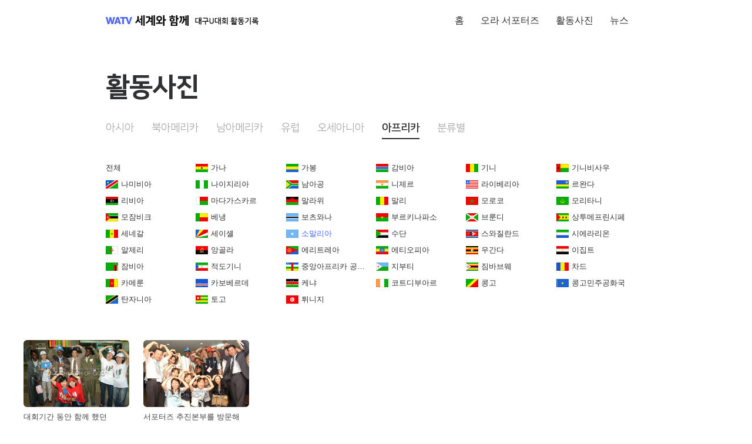

--- FILE ---
content_type: text/html; charset=UTF-8
request_url: https://universiade.watv.org/africa/somalia/
body_size: 72345
content:
<!DOCTYPE html>
<html lang="ko-KR">
<head>
  <meta name="viewport" content="width=content-width, initial-scale=1.0">
  <meta charset="UTF-8">
  <title>
    소말리아 - WATV 대구U대회 활동기록 - 하나님의교회 세계복음선교협회  </title>
  <link rel="shortcut icon" href="https://universiade.watv.org/wp-content/themes/watv/favicon.ico" />
  <meta name='robots' content='index, follow, max-image-preview:large, max-snippet:-1, max-video-preview:-1' />

	<!-- This site is optimized with the Yoast SEO plugin v26.7 - https://yoast.com/wordpress/plugins/seo/ -->
	<link rel="canonical" href="http://universiade.watv.org/africa/somalia/" />
	<meta property="og:locale" content="ko_KR" />
	<meta property="og:type" content="article" />
	<meta property="og:title" content="소말리아 - WATV 대구U대회 활동기록 - 하나님의교회 세계복음선교협회" />
	<meta property="og:url" content="http://universiade.watv.org/africa/somalia/" />
	<meta property="og:site_name" content="WATV 대구U대회 활동기록 - 하나님의교회 세계복음선교협회" />
	<meta name="twitter:card" content="summary_large_image" />
	<script type="application/ld+json" class="yoast-schema-graph">{"@context":"https://schema.org","@graph":[{"@type":"CollectionPage","@id":"http://universiade.watv.org/africa/somalia/","url":"http://universiade.watv.org/africa/somalia/","name":"소말리아 - WATV 대구U대회 활동기록 - 하나님의교회 세계복음선교협회","isPartOf":{"@id":"https://universiade.watv.org/#website"},"breadcrumb":{"@id":"http://universiade.watv.org/africa/somalia/#breadcrumb"},"inLanguage":"ko-KR"},{"@type":"BreadcrumbList","@id":"http://universiade.watv.org/africa/somalia/#breadcrumb","itemListElement":[{"@type":"ListItem","position":1,"name":"아프리카","item":"http://universiade.watv.org/africa/"},{"@type":"ListItem","position":2,"name":"소말리아"}]},{"@type":"WebSite","@id":"https://universiade.watv.org/#website","url":"https://universiade.watv.org/","name":"WATV 대구U대회 활동기록 - 하나님의교회 세계복음선교협회","description":"","potentialAction":[{"@type":"SearchAction","target":{"@type":"EntryPoint","urlTemplate":"https://universiade.watv.org/?s={search_term_string}"},"query-input":{"@type":"PropertyValueSpecification","valueRequired":true,"valueName":"search_term_string"}}],"inLanguage":"ko-KR"}]}</script>
	<!-- / Yoast SEO plugin. -->


<link rel='dns-prefetch' href='//static.addtoany.com' />
<link rel="alternate" type="application/rss+xml" title="WATV 대구U대회 활동기록 - 하나님의교회 세계복음선교협회 &raquo; 소말리아 카테고리 피드" href="https://universiade.watv.org/africa/somalia/feed/" />
<style id='wp-img-auto-sizes-contain-inline-css' type='text/css'>
img:is([sizes=auto i],[sizes^="auto," i]){contain-intrinsic-size:3000px 1500px}
/*# sourceURL=wp-img-auto-sizes-contain-inline-css */
</style>
<style id='wp-emoji-styles-inline-css' type='text/css'>

	img.wp-smiley, img.emoji {
		display: inline !important;
		border: none !important;
		box-shadow: none !important;
		height: 1em !important;
		width: 1em !important;
		margin: 0 0.07em !important;
		vertical-align: -0.1em !important;
		background: none !important;
		padding: 0 !important;
	}
/*# sourceURL=wp-emoji-styles-inline-css */
</style>
<style id='wp-block-library-inline-css' type='text/css'>
:root{--wp-block-synced-color:#7a00df;--wp-block-synced-color--rgb:122,0,223;--wp-bound-block-color:var(--wp-block-synced-color);--wp-editor-canvas-background:#ddd;--wp-admin-theme-color:#007cba;--wp-admin-theme-color--rgb:0,124,186;--wp-admin-theme-color-darker-10:#006ba1;--wp-admin-theme-color-darker-10--rgb:0,107,160.5;--wp-admin-theme-color-darker-20:#005a87;--wp-admin-theme-color-darker-20--rgb:0,90,135;--wp-admin-border-width-focus:2px}@media (min-resolution:192dpi){:root{--wp-admin-border-width-focus:1.5px}}.wp-element-button{cursor:pointer}:root .has-very-light-gray-background-color{background-color:#eee}:root .has-very-dark-gray-background-color{background-color:#313131}:root .has-very-light-gray-color{color:#eee}:root .has-very-dark-gray-color{color:#313131}:root .has-vivid-green-cyan-to-vivid-cyan-blue-gradient-background{background:linear-gradient(135deg,#00d084,#0693e3)}:root .has-purple-crush-gradient-background{background:linear-gradient(135deg,#34e2e4,#4721fb 50%,#ab1dfe)}:root .has-hazy-dawn-gradient-background{background:linear-gradient(135deg,#faaca8,#dad0ec)}:root .has-subdued-olive-gradient-background{background:linear-gradient(135deg,#fafae1,#67a671)}:root .has-atomic-cream-gradient-background{background:linear-gradient(135deg,#fdd79a,#004a59)}:root .has-nightshade-gradient-background{background:linear-gradient(135deg,#330968,#31cdcf)}:root .has-midnight-gradient-background{background:linear-gradient(135deg,#020381,#2874fc)}:root{--wp--preset--font-size--normal:16px;--wp--preset--font-size--huge:42px}.has-regular-font-size{font-size:1em}.has-larger-font-size{font-size:2.625em}.has-normal-font-size{font-size:var(--wp--preset--font-size--normal)}.has-huge-font-size{font-size:var(--wp--preset--font-size--huge)}.has-text-align-center{text-align:center}.has-text-align-left{text-align:left}.has-text-align-right{text-align:right}.has-fit-text{white-space:nowrap!important}#end-resizable-editor-section{display:none}.aligncenter{clear:both}.items-justified-left{justify-content:flex-start}.items-justified-center{justify-content:center}.items-justified-right{justify-content:flex-end}.items-justified-space-between{justify-content:space-between}.screen-reader-text{border:0;clip-path:inset(50%);height:1px;margin:-1px;overflow:hidden;padding:0;position:absolute;width:1px;word-wrap:normal!important}.screen-reader-text:focus{background-color:#ddd;clip-path:none;color:#444;display:block;font-size:1em;height:auto;left:5px;line-height:normal;padding:15px 23px 14px;text-decoration:none;top:5px;width:auto;z-index:100000}html :where(.has-border-color){border-style:solid}html :where([style*=border-top-color]){border-top-style:solid}html :where([style*=border-right-color]){border-right-style:solid}html :where([style*=border-bottom-color]){border-bottom-style:solid}html :where([style*=border-left-color]){border-left-style:solid}html :where([style*=border-width]){border-style:solid}html :where([style*=border-top-width]){border-top-style:solid}html :where([style*=border-right-width]){border-right-style:solid}html :where([style*=border-bottom-width]){border-bottom-style:solid}html :where([style*=border-left-width]){border-left-style:solid}html :where(img[class*=wp-image-]){height:auto;max-width:100%}:where(figure){margin:0 0 1em}html :where(.is-position-sticky){--wp-admin--admin-bar--position-offset:var(--wp-admin--admin-bar--height,0px)}@media screen and (max-width:600px){html :where(.is-position-sticky){--wp-admin--admin-bar--position-offset:0px}}

/*# sourceURL=wp-block-library-inline-css */
</style><style id='global-styles-inline-css' type='text/css'>
:root{--wp--preset--aspect-ratio--square: 1;--wp--preset--aspect-ratio--4-3: 4/3;--wp--preset--aspect-ratio--3-4: 3/4;--wp--preset--aspect-ratio--3-2: 3/2;--wp--preset--aspect-ratio--2-3: 2/3;--wp--preset--aspect-ratio--16-9: 16/9;--wp--preset--aspect-ratio--9-16: 9/16;--wp--preset--color--black: #000000;--wp--preset--color--cyan-bluish-gray: #abb8c3;--wp--preset--color--white: #ffffff;--wp--preset--color--pale-pink: #f78da7;--wp--preset--color--vivid-red: #cf2e2e;--wp--preset--color--luminous-vivid-orange: #ff6900;--wp--preset--color--luminous-vivid-amber: #fcb900;--wp--preset--color--light-green-cyan: #7bdcb5;--wp--preset--color--vivid-green-cyan: #00d084;--wp--preset--color--pale-cyan-blue: #8ed1fc;--wp--preset--color--vivid-cyan-blue: #0693e3;--wp--preset--color--vivid-purple: #9b51e0;--wp--preset--gradient--vivid-cyan-blue-to-vivid-purple: linear-gradient(135deg,rgb(6,147,227) 0%,rgb(155,81,224) 100%);--wp--preset--gradient--light-green-cyan-to-vivid-green-cyan: linear-gradient(135deg,rgb(122,220,180) 0%,rgb(0,208,130) 100%);--wp--preset--gradient--luminous-vivid-amber-to-luminous-vivid-orange: linear-gradient(135deg,rgb(252,185,0) 0%,rgb(255,105,0) 100%);--wp--preset--gradient--luminous-vivid-orange-to-vivid-red: linear-gradient(135deg,rgb(255,105,0) 0%,rgb(207,46,46) 100%);--wp--preset--gradient--very-light-gray-to-cyan-bluish-gray: linear-gradient(135deg,rgb(238,238,238) 0%,rgb(169,184,195) 100%);--wp--preset--gradient--cool-to-warm-spectrum: linear-gradient(135deg,rgb(74,234,220) 0%,rgb(151,120,209) 20%,rgb(207,42,186) 40%,rgb(238,44,130) 60%,rgb(251,105,98) 80%,rgb(254,248,76) 100%);--wp--preset--gradient--blush-light-purple: linear-gradient(135deg,rgb(255,206,236) 0%,rgb(152,150,240) 100%);--wp--preset--gradient--blush-bordeaux: linear-gradient(135deg,rgb(254,205,165) 0%,rgb(254,45,45) 50%,rgb(107,0,62) 100%);--wp--preset--gradient--luminous-dusk: linear-gradient(135deg,rgb(255,203,112) 0%,rgb(199,81,192) 50%,rgb(65,88,208) 100%);--wp--preset--gradient--pale-ocean: linear-gradient(135deg,rgb(255,245,203) 0%,rgb(182,227,212) 50%,rgb(51,167,181) 100%);--wp--preset--gradient--electric-grass: linear-gradient(135deg,rgb(202,248,128) 0%,rgb(113,206,126) 100%);--wp--preset--gradient--midnight: linear-gradient(135deg,rgb(2,3,129) 0%,rgb(40,116,252) 100%);--wp--preset--font-size--small: 13px;--wp--preset--font-size--medium: 20px;--wp--preset--font-size--large: 36px;--wp--preset--font-size--x-large: 42px;--wp--preset--spacing--20: 0.44rem;--wp--preset--spacing--30: 0.67rem;--wp--preset--spacing--40: 1rem;--wp--preset--spacing--50: 1.5rem;--wp--preset--spacing--60: 2.25rem;--wp--preset--spacing--70: 3.38rem;--wp--preset--spacing--80: 5.06rem;--wp--preset--shadow--natural: 6px 6px 9px rgba(0, 0, 0, 0.2);--wp--preset--shadow--deep: 12px 12px 50px rgba(0, 0, 0, 0.4);--wp--preset--shadow--sharp: 6px 6px 0px rgba(0, 0, 0, 0.2);--wp--preset--shadow--outlined: 6px 6px 0px -3px rgb(255, 255, 255), 6px 6px rgb(0, 0, 0);--wp--preset--shadow--crisp: 6px 6px 0px rgb(0, 0, 0);}:where(.is-layout-flex){gap: 0.5em;}:where(.is-layout-grid){gap: 0.5em;}body .is-layout-flex{display: flex;}.is-layout-flex{flex-wrap: wrap;align-items: center;}.is-layout-flex > :is(*, div){margin: 0;}body .is-layout-grid{display: grid;}.is-layout-grid > :is(*, div){margin: 0;}:where(.wp-block-columns.is-layout-flex){gap: 2em;}:where(.wp-block-columns.is-layout-grid){gap: 2em;}:where(.wp-block-post-template.is-layout-flex){gap: 1.25em;}:where(.wp-block-post-template.is-layout-grid){gap: 1.25em;}.has-black-color{color: var(--wp--preset--color--black) !important;}.has-cyan-bluish-gray-color{color: var(--wp--preset--color--cyan-bluish-gray) !important;}.has-white-color{color: var(--wp--preset--color--white) !important;}.has-pale-pink-color{color: var(--wp--preset--color--pale-pink) !important;}.has-vivid-red-color{color: var(--wp--preset--color--vivid-red) !important;}.has-luminous-vivid-orange-color{color: var(--wp--preset--color--luminous-vivid-orange) !important;}.has-luminous-vivid-amber-color{color: var(--wp--preset--color--luminous-vivid-amber) !important;}.has-light-green-cyan-color{color: var(--wp--preset--color--light-green-cyan) !important;}.has-vivid-green-cyan-color{color: var(--wp--preset--color--vivid-green-cyan) !important;}.has-pale-cyan-blue-color{color: var(--wp--preset--color--pale-cyan-blue) !important;}.has-vivid-cyan-blue-color{color: var(--wp--preset--color--vivid-cyan-blue) !important;}.has-vivid-purple-color{color: var(--wp--preset--color--vivid-purple) !important;}.has-black-background-color{background-color: var(--wp--preset--color--black) !important;}.has-cyan-bluish-gray-background-color{background-color: var(--wp--preset--color--cyan-bluish-gray) !important;}.has-white-background-color{background-color: var(--wp--preset--color--white) !important;}.has-pale-pink-background-color{background-color: var(--wp--preset--color--pale-pink) !important;}.has-vivid-red-background-color{background-color: var(--wp--preset--color--vivid-red) !important;}.has-luminous-vivid-orange-background-color{background-color: var(--wp--preset--color--luminous-vivid-orange) !important;}.has-luminous-vivid-amber-background-color{background-color: var(--wp--preset--color--luminous-vivid-amber) !important;}.has-light-green-cyan-background-color{background-color: var(--wp--preset--color--light-green-cyan) !important;}.has-vivid-green-cyan-background-color{background-color: var(--wp--preset--color--vivid-green-cyan) !important;}.has-pale-cyan-blue-background-color{background-color: var(--wp--preset--color--pale-cyan-blue) !important;}.has-vivid-cyan-blue-background-color{background-color: var(--wp--preset--color--vivid-cyan-blue) !important;}.has-vivid-purple-background-color{background-color: var(--wp--preset--color--vivid-purple) !important;}.has-black-border-color{border-color: var(--wp--preset--color--black) !important;}.has-cyan-bluish-gray-border-color{border-color: var(--wp--preset--color--cyan-bluish-gray) !important;}.has-white-border-color{border-color: var(--wp--preset--color--white) !important;}.has-pale-pink-border-color{border-color: var(--wp--preset--color--pale-pink) !important;}.has-vivid-red-border-color{border-color: var(--wp--preset--color--vivid-red) !important;}.has-luminous-vivid-orange-border-color{border-color: var(--wp--preset--color--luminous-vivid-orange) !important;}.has-luminous-vivid-amber-border-color{border-color: var(--wp--preset--color--luminous-vivid-amber) !important;}.has-light-green-cyan-border-color{border-color: var(--wp--preset--color--light-green-cyan) !important;}.has-vivid-green-cyan-border-color{border-color: var(--wp--preset--color--vivid-green-cyan) !important;}.has-pale-cyan-blue-border-color{border-color: var(--wp--preset--color--pale-cyan-blue) !important;}.has-vivid-cyan-blue-border-color{border-color: var(--wp--preset--color--vivid-cyan-blue) !important;}.has-vivid-purple-border-color{border-color: var(--wp--preset--color--vivid-purple) !important;}.has-vivid-cyan-blue-to-vivid-purple-gradient-background{background: var(--wp--preset--gradient--vivid-cyan-blue-to-vivid-purple) !important;}.has-light-green-cyan-to-vivid-green-cyan-gradient-background{background: var(--wp--preset--gradient--light-green-cyan-to-vivid-green-cyan) !important;}.has-luminous-vivid-amber-to-luminous-vivid-orange-gradient-background{background: var(--wp--preset--gradient--luminous-vivid-amber-to-luminous-vivid-orange) !important;}.has-luminous-vivid-orange-to-vivid-red-gradient-background{background: var(--wp--preset--gradient--luminous-vivid-orange-to-vivid-red) !important;}.has-very-light-gray-to-cyan-bluish-gray-gradient-background{background: var(--wp--preset--gradient--very-light-gray-to-cyan-bluish-gray) !important;}.has-cool-to-warm-spectrum-gradient-background{background: var(--wp--preset--gradient--cool-to-warm-spectrum) !important;}.has-blush-light-purple-gradient-background{background: var(--wp--preset--gradient--blush-light-purple) !important;}.has-blush-bordeaux-gradient-background{background: var(--wp--preset--gradient--blush-bordeaux) !important;}.has-luminous-dusk-gradient-background{background: var(--wp--preset--gradient--luminous-dusk) !important;}.has-pale-ocean-gradient-background{background: var(--wp--preset--gradient--pale-ocean) !important;}.has-electric-grass-gradient-background{background: var(--wp--preset--gradient--electric-grass) !important;}.has-midnight-gradient-background{background: var(--wp--preset--gradient--midnight) !important;}.has-small-font-size{font-size: var(--wp--preset--font-size--small) !important;}.has-medium-font-size{font-size: var(--wp--preset--font-size--medium) !important;}.has-large-font-size{font-size: var(--wp--preset--font-size--large) !important;}.has-x-large-font-size{font-size: var(--wp--preset--font-size--x-large) !important;}
/*# sourceURL=global-styles-inline-css */
</style>

<style id='classic-theme-styles-inline-css' type='text/css'>
/*! This file is auto-generated */
.wp-block-button__link{color:#fff;background-color:#32373c;border-radius:9999px;box-shadow:none;text-decoration:none;padding:calc(.667em + 2px) calc(1.333em + 2px);font-size:1.125em}.wp-block-file__button{background:#32373c;color:#fff;text-decoration:none}
/*# sourceURL=/wp-includes/css/classic-themes.min.css */
</style>
<link rel='stylesheet' id='grid-css' href='https://universiade.watv.org/wp-content/themes/watv/wds/css/bootstrap-grid.min.css?ver=20260107044412' type='text/css' media='all' />
<link rel='stylesheet' id='wds-css' href='https://universiade.watv.org/wp-content/themes/watv/wds/css/wds.css?ver=20260107044412' type='text/css' media='all' />
<link rel='stylesheet' id='watvtheme-css' href='https://universiade.watv.org/wp-content/themes/watv/wds/css/watv-theme.css?ver=20260107044412' type='text/css' media='all' />
<link rel='stylesheet' id='mobile_logo-css' href='https://universiade.watv.org/wp-content/themes/watv/wds/css/logo.css?ver=20260107044412' type='text/css' media='all' />
<link rel='stylesheet' id='style-css' href='https://universiade.watv.org/wp-content/themes/watv/style.css?ver=20260107044347' type='text/css' media='all' />
<link rel='stylesheet' id='reset-css' href='https://universiade.watv.org/wp-content/themes/watv/css/reset.css?ver=20260107044351' type='text/css' media='all' />
<link rel='stylesheet' id='lang-css' href='https://universiade.watv.org/wp-content/themes/watv/css/lang-ko.css?ver=20260107044351' type='text/css' media='all' />
<link rel='stylesheet' id='gallery-css' href='https://universiade.watv.org/wp-content/themes/watv/css/gallery.css?ver=20260107044351' type='text/css' media='all' />
<link rel='stylesheet' id='photoswipe1-css' href='https://universiade.watv.org/wp-content/themes/watv/plugin/PhotoSwipe/photoswipe.css?ver=20260107044412' type='text/css' media='all' />
<link rel='stylesheet' id='photoswipe2-css' href='https://universiade.watv.org/wp-content/themes/watv/plugin/PhotoSwipe/default-skin/default-skin.css?ver=20260107044419' type='text/css' media='all' />
<link rel='stylesheet' id='addtoany-css' href='https://universiade.watv.org/wp-content/plugins/add-to-any/addtoany.min.css?ver=1.16' type='text/css' media='all' />
<style id='addtoany-inline-css' type='text/css'>
.addtoany_list a{width:20px; height:20px; margin-right:12px; background-size:100% !important; opacity:0.5}
.addtoany_list a span{display:none !important}
.addtoany_list a.a2a_button_sms{width:30px}
.addtoany_list a:hover{opacity:0.8}
.addtoany_list a.a2a_button_facebook{background:url('/wp-content/themes/watv/images/sns/facebook.png') no-repeat}
.addtoany_list a.a2a_button_twitter{background:url('/wp-content/themes/watv/images/sns/twitter.png') no-repeat}
.addtoany_list a.a2a_button_email{background:url('/wp-content/themes/watv/images/sns/email.png') no-repeat}
.addtoany_list a.a2a_button_line{background:url('/wp-content/themes/watv/images/sns/line.png') no-repeat}
.addtoany_list a.a2a_button_kakao{background:url('/wp-content/themes/watv/images/sns/kakao.png') no-repeat}
.addtoany_list a.a2a_button_google_plus{background:url('/wp-content/themes/watv/images/sns/google_plus.png') no-repeat}
.addtoany_list a.a2a_button_sms{background:url('/wp-content/themes/watv/images/sns/sms.png') no-repeat}
.addtoany_list a.a2a_button_copy_link{background:url('/wp-content/themes/watv/images/sns/link.png') no-repeat}

@media only screen and (-webkit-min-device-pixel-ratio:1.5), only screen and (min-resolution:1.5dppx), (-webkit-min-device-pixel-ratio:1.5), (min-resolution:144dpi){
	.addtoany_list a.a2a_button_facebook{background:url('/wp-content/themes/watv/images/sns/facebook@3x.png') no-repeat}
	.addtoany_list a.a2a_button_twitter{background:url('/wp-content/themes/watv/images/sns/twitter@3x.png') no-repeat}
	.addtoany_list a.a2a_button_email{background:url('/wp-content/themes/watv/images/sns/email@3x.png') no-repeat}
	.addtoany_list a.a2a_button_line{background:url('/wp-content/themes/watv/images/sns/line@3x.png') no-repeat}
	.addtoany_list a.a2a_button_kakao{background:url('/wp-content/themes/watv/images/sns/kakao@3x.png') no-repeat}
	.addtoany_list a.a2a_button_google_plus{background:url('/wp-content/themes/watv/images/sns/google_plus@3x.png') no-repeat}
	.addtoany_list a.a2a_button_sms{background:url('/wp-content/themes/watv/images/sns/sms@3x.png') no-repeat}
	.addtoany_list a.a2a_button_copy_link{background:url('/wp-content/themes/watv/images/sns/link@3x.png') no-repeat}
}
/*# sourceURL=addtoany-inline-css */
</style>
<script type="text/javascript" id="addtoany-core-js-before">
/* <![CDATA[ */
window.a2a_config=window.a2a_config||{};a2a_config.callbacks=[];a2a_config.overlays=[];a2a_config.templates={};a2a_localize = {
	Share: "Share",
	Save: "Save",
	Subscribe: "Subscribe",
	Email: "Email",
	Bookmark: "Bookmark",
	ShowAll: "Show all",
	ShowLess: "Show less",
	FindServices: "Find service(s)",
	FindAnyServiceToAddTo: "Instantly find any service to add to",
	PoweredBy: "Powered by",
	ShareViaEmail: "Share via email",
	SubscribeViaEmail: "Subscribe via email",
	BookmarkInYourBrowser: "Bookmark in your browser",
	BookmarkInstructions: "Press Ctrl+D or \u2318+D to bookmark this page",
	AddToYourFavorites: "Add to your favorites",
	SendFromWebOrProgram: "Send from any email address or email program",
	EmailProgram: "Email program",
	More: "More&#8230;",
	ThanksForSharing: "Thanks for sharing!",
	ThanksForFollowing: "Thanks for following!"
};


//# sourceURL=addtoany-core-js-before
/* ]]> */
</script>
<script type="text/javascript" defer src="https://static.addtoany.com/menu/page.js" id="addtoany-core-js"></script>
<script type="text/javascript" src="https://universiade.watv.org/wp-includes/js/jquery/jquery.min.js?ver=3.7.1" id="jquery-core-js"></script>
<script type="text/javascript" src="https://universiade.watv.org/wp-includes/js/jquery/jquery-migrate.min.js?ver=3.4.1" id="jquery-migrate-js"></script>
<script type="text/javascript" defer src="https://universiade.watv.org/wp-content/plugins/add-to-any/addtoany.min.js?ver=1.1" id="addtoany-jquery-js"></script>
<script type="text/javascript" src="https://universiade.watv.org/wp-content/themes/watv/plugin/jquery-3.3.1.min.js?ver=20260107044352" id="jquery_3-js"></script>
<link rel="https://api.w.org/" href="https://universiade.watv.org/wp-json/" /><link rel="alternate" title="JSON" type="application/json" href="https://universiade.watv.org/wp-json/wp/v2/categories/178" /><link rel="EditURI" type="application/rsd+xml" title="RSD" href="https://universiade.watv.org/xmlrpc.php?rsd" />
<meta name="generator" content="WordPress 6.9" />

  <!-- Google tag (gtag.js) -->
  <script async src="https://www.googletagmanager.com/gtag/js?id=G-J8ZM23E8YY"></script>
  <script>
    window.dataLayer = window.dataLayer || [];
    function gtag(){dataLayer.push(arguments);}
    gtag('js', new Date());

    gtag('config', 'G-J8ZM23E8YY');
  </script>

  <!-- Naver searchadvisor -->
  <meta name="naver-site-verification" content="5cb7332814b6f2069560ab50eae138314a6c8b45" />

</head>
<body class="archive category category-somalia category-178 wp-theme-watv">

<header id="header" class="header header--fixed hide-from-print headroom headroom--pinned nav-mobile-dark">

  <nav class="site-nav container nav-right">

    <div class="site-logo">
      <a href="https://watv.org/ko/" class="watv-logo">
        <span class="blind">WATV</span>
        <svg viewBox="0 0 45 12" version="1.1" xmlns="http://www.w3.org/2000/svg" xmlns:xlink="http://www.w3.org/1999/xlink">
          <title>logo</title>
          <g stroke="none" stroke-width="1" fill="#4F67ED" fill-rule="evenodd">
            <g transform="translate(-383.000000, -20.000000)" fill-rule="nonzero">
              <path d="M395.774332,20 L398.801527,20 L395.645515,32 L392.532443,32 L390.900763,24.6018349 L389.269084,32 L386.134542,32 L383,20 L386.134542,20 L387.680344,28.0807339 L389.591126,20 L392.23187,20 L394.099714,28.1027523 L395.774332,20 Z M401.699905,20 L404.834447,20 L409.063931,32 L405.88645,32 L405.11355,29.7981651 L401.291985,29.7981651 L400.562023,32 L397.427481,32 L401.699905,20 Z M401.936069,27.4642202 L404.469466,27.4642202 L403.202767,23.3027523 L401.936069,27.4642202 Z M425.015744,20 L428,20 L423.834924,32 L420.807729,32 L417.587309,22.5981651 L414.087786,22.5981651 L414.087786,32 L410.953244,32 L410.953244,22.5981651 L407.51813,22.5981651 L407.51813,20 L419.991889,20 L422.375,28.6311927 L425.015744,20 Z"></path>
            </g>
          </g>
        </svg>
      </a>
      <a href="https://watv.org/ko" class="mobile-logo">
        <span class="blind">WATV</span>
      </a>
      <a href="/" class="main-logo">
        <span class="blind">세계와 함께 대구U대회 활동기록</span>
        <svg xmlns="http://www.w3.org/2000/svg" viewBox="0 0 380.32 33.01">
          <g stroke="none" stroke-width="1" fill-rule="evenodd">
            <g fill-rule="nonzero">
              <path d="m18.51,14.35h-4.37v-3.85h4.37V1.09h4.2v30.31h-4.2V14.35ZM6.72,3.01h4.38v7.84c0,.68.03,1.28.11,1.82.09.51.22,1,.38,1.47.19.44.41.89.66,1.33.26.42.57.85.95,1.29.65.82,1.36,1.66,2.13,2.52.79.84,1.6,1.67,2.42,2.49l-2.91,2.69c-1.54-1.59-2.84-2.99-3.89-4.2-1.03-1.19-1.63-2.01-1.82-2.45h-.03c-.09.26-.32.63-.66,1.12-.33.47-.71.96-1.16,1.47-.23.28-.51.61-.84.98-.33.35-.69.74-1.09,1.16-.37.42-.77.85-1.19,1.3-.4.42-.79.82-1.19,1.19l-2.98-2.87c.75-.75,1.53-1.56,2.34-2.45s1.56-1.75,2.24-2.59c.42-.51.76-1,1.01-1.47.28-.47.5-.93.66-1.4.16-.47.28-.97.35-1.51.07-.56.11-1.19.11-1.89V3.01Zm22.61,29.96h-4.2V.42h4.2v32.55Zm16.57-24.89h4.2V1.09h4.16v30.31h-4.16v-10.78h-4.31v-3.71h4.31v-5.15h-4.2c-.05,1.45-.22,2.73-.53,3.85-.28,1.1-.82,2.17-1.61,3.22-.79,1.05-1.9,2.16-3.32,3.33-1.4,1.14-3.22,2.48-5.46,4.02l-2.52-3.36c2.03-1.35,3.65-2.51,4.87-3.47,1.21-.98,2.13-1.91,2.76-2.8s1.04-1.81,1.23-2.77c.21-.96.31-2.09.31-3.39v-3.01h-8.3v-3.82h12.57v4.51Zm15.05,24.89h-4.2V.42h4.2v32.55Zm3.41-10.22h4.13c1.31,0,2.52-.01,3.64-.03v-4.86c-1-.19-1.91-.5-2.73-.94-.82-.47-1.52-1-2.1-1.61-.56-.63-.99-1.33-1.3-2.1-.3-.77-.45-1.56-.45-2.38v-1.4c0-.96.21-1.87.63-2.73.42-.89,1.01-1.66,1.78-2.31.77-.68,1.69-1.21,2.77-1.61,1.07-.4,2.26-.6,3.57-.6s2.46.2,3.53.6c1.07.4,2,.93,2.76,1.61.77.65,1.36,1.42,1.79,2.31.44.86.67,1.77.67,2.73v1.4c0,.82-.16,1.61-.49,2.38-.3.75-.75,1.44-1.33,2.06-.56.63-1.25,1.17-2.07,1.61-.79.44-1.68.77-2.66.98v4.8c1.68-.05,3.16-.1,4.44-.17,1.31-.09,2.49-.2,3.54-.32l.32,3.78c-.96.12-2.07.22-3.33.32-1.26.07-2.72.13-4.38.18-1.63.05-3.5.08-5.6.1s-4.48.03-7.14.03v-3.82Zm26.11-10.32h4.51v3.85h-4.51v16.7h-4.38V.42h4.38v12Zm-16.17-6.47c-.7,0-1.33.1-1.89.31-.56.21-1.04.49-1.44.84-.4.35-.7.75-.91,1.19-.21.44-.32.9-.32,1.36v.91c0,.47.11.92.32,1.36s.51.84.91,1.19c.4.35.88.63,1.44.84.56.21,1.19.32,1.89.32s1.33-.1,1.89-.32c.56-.21,1.04-.49,1.43-.84.4-.35.7-.75.91-1.19.21-.44.31-.9.31-1.36v-.91c0-.47-.1-.92-.31-1.36-.21-.44-.51-.84-.91-1.19-.4-.35-.88-.63-1.43-.84-.56-.21-1.19-.31-1.89-.31Zm35.8,15.54h20.19v11.52h-20.19v-11.52Zm4.38,7.91h11.44v-4.3h-11.44v4.3Zm15.82-21.03h4.27v3.85h-4.27v7.81h-4.41V.42h4.41v7.95Zm-13.89-4.87h7.03v3.67h-18.62v-3.67h7.18V0h4.41v3.5Zm-2.21,16.31c-1.24,0-2.33-.13-3.29-.38-.96-.28-1.76-.65-2.42-1.12-.65-.47-1.15-1.03-1.5-1.68-.35-.65-.53-1.35-.53-2.1v-1.05c0-.75.17-1.44.53-2.07.35-.65.85-1.21,1.5-1.68.65-.49,1.46-.86,2.42-1.12.96-.28,2.05-.42,3.29-.42s2.3.14,3.25.42c.98.26,1.8.63,2.45,1.12.65.47,1.15,1.03,1.5,1.68.35.63.53,1.32.53,2.07v1.05c0,.75-.18,1.45-.53,2.1-.35.65-.85,1.21-1.5,1.68-.65.47-1.47.84-2.45,1.12-.96.26-2.04.38-3.25.38Zm0-8.19c-1.19,0-2.09.22-2.69.66-.58.42-.88.89-.88,1.4v.63c0,.51.29.99.88,1.43.61.42,1.5.63,2.69.63s2.08-.21,2.66-.63c.61-.44.91-.92.91-1.43v-.63c0-.51-.3-.98-.91-1.4-.58-.44-1.47-.66-2.66-.66Zm28.75,12.6c.84-1.12,1.55-2.09,2.14-2.91.58-.82,1.06-1.55,1.43-2.2.4-.65.7-1.25.91-1.78.23-.54.4-1.1.49-1.68.12-.58.19-1.23.21-1.93s.04-1.52.04-2.45v-3.89h-2.49v-3.82h6.47v8.37h2.76V1.09h3.99v30.31h-3.99v-15.65h-2.9c-.09.86-.26,1.67-.49,2.42-.23.72-.58,1.49-1.05,2.31-.44.79-1.03,1.68-1.75,2.66-.7.96-1.57,2.11-2.62,3.47l-3.15-2.38ZM160.86.42h4.02v32.55h-4.02V.42Zm-25.59,21.32c.84-1.03,1.54-1.91,2.1-2.66.58-.75,1.06-1.42,1.43-2.03.4-.61.7-1.18.91-1.72.23-.54.4-1.1.49-1.68.12-.58.19-1.23.21-1.93.02-.72.03-1.57.03-2.56v-1.78h-3.25v-3.82h7.35v5.84c0,1.14-.02,2.15-.07,3.01s-.14,1.66-.28,2.38-.35,1.41-.63,2.07c-.26.63-.62,1.3-1.08,1.99-.44.7-1,1.47-1.68,2.31-.68.84-1.48,1.82-2.41,2.94l-3.12-2.38Z">
              </path>
              <path id="logo" d="m203.99,28.79h-2.33v-12.36h-2.62v11.28h-2.33V7.12h2.33v7.25h2.62v-7.7h2.33v22.13Zm-9.86-17.95h-6.12v9.96h1.22c.54,0,1.06,0,1.54-.02.48-.02.95-.04,1.42-.07.46-.03.94-.07,1.44-.12.5-.06,1.02-.14,1.58-.24l.24,1.99c-.62.1-1.21.18-1.75.26-.54.06-1.08.12-1.61.17-.53.03-1.06.06-1.61.07-.53.02-1.1.02-1.73.02h-3.14v-14.09h8.52v2.06Zm32.72,7.15v2.02h-8.95v8.78h-2.4v-8.78h-8.95v-2.02h14.16c.26-1.18.43-2.3.53-3.36.11-1.07.17-2.14.17-3.22v-1.3h-12.31v-2.09h14.69v2.83c0,1.15-.06,2.33-.17,3.53-.11,1.2-.28,2.4-.5,3.6h3.74Zm15.41-9.24v10.37c0,1.31-.14,2.42-.43,3.34-.29.91-.7,1.66-1.25,2.23-.54.58-1.22.99-2.02,1.25s-1.71.38-2.74.38-1.94-.13-2.74-.38-1.47-.67-2.02-1.25c-.54-.58-.96-1.32-1.25-2.23-.29-.91-.43-2.02-.43-3.34v-10.37h2.38v10.08c0,.98.08,1.81.24,2.5.16.67.41,1.22.74,1.66.34.42.76.72,1.27.91.51.19,1.11.29,1.8.29s1.29-.1,1.8-.29c.51-.19.94-.5,1.27-.91.34-.43.58-.98.74-1.66.16-.69.24-1.52.24-2.5v-10.08h2.38Zm21.83,20.04h-2.33v-12.36h-2.62v11.28h-2.33V7.12h2.33v7.25h2.62v-7.7h2.33v22.13Zm-9.86-17.95h-6.12v9.96h1.22c.54,0,1.06,0,1.54-.02.48-.02.95-.04,1.42-.07.46-.03.94-.07,1.44-.12.5-.06,1.02-.14,1.58-.24l.24,1.99c-.62.1-1.21.18-1.75.26-.54.06-1.08.12-1.61.17-.53.03-1.06.06-1.61.07-.53.02-1.1.02-1.73.02h-3.14v-14.09h8.52v2.06Zm27.65,13.39c-1.01.1-1.98.18-2.93.24-.94.06-1.98.12-3.1.17-1.1.05-2.35.08-3.74.1-1.39.02-3.03.02-4.92.02v-2.02h3.29c.99,0,1.92-.02,2.78-.05v-2.18c-.69-.08-1.3-.23-1.85-.46-.53-.24-.98-.53-1.37-.86-.37-.34-.65-.71-.84-1.13-.19-.42-.29-.84-.29-1.27v-.91c0-.48.12-.94.36-1.39.24-.46.59-.87,1.06-1.22.46-.35,1.02-.63,1.68-.84.67-.21,1.43-.31,2.28-.31s1.6.1,2.26.31c.67.21,1.24.49,1.7.84.46.35.82.76,1.06,1.22.24.45.36.91.36,1.39v.91c0,.85-.35,1.62-1.06,2.33-.7.69-1.7,1.14-3,1.34v2.16c1.15-.03,2.2-.08,3.14-.14.96-.08,1.94-.17,2.93-.26l.19,2.02Zm1.1,4.56V6.66h2.35v22.13h-2.35Zm-2.4-17.59h-12.79v-2.04h5.3v-2.66h2.35v2.66h5.14v2.04Zm-6.29,7.42c.5,0,.94-.06,1.32-.17.38-.11.7-.26.96-.46.27-.19.47-.41.6-.65s.19-.49.19-.74v-.53c0-.26-.07-.5-.22-.74-.13-.24-.32-.46-.58-.65-.26-.19-.58-.34-.96-.46s-.82-.17-1.32-.17-.96.06-1.34.17c-.37.11-.69.26-.96.46-.26.19-.45.41-.58.65s-.19.49-.19.74v.53c0,.26.06.5.19.74.14.24.34.46.6.65.26.19.58.34.96.46.38.11.82.17,1.32.17Zm23.45,10.34v-4.99h12.05v-1.22h-12.17v-1.9h14.5v4.94h-12.14v1.25h12.79v1.92h-15.02Zm10.85-9.65c-.96.1-1.89.18-2.78.26-.88.06-1.86.12-2.93.17-1.06.03-2.26.06-3.6.1-1.34.02-2.94.02-4.78.02v-1.94h3.1c.93,0,1.79,0,2.59-.02v-1.03c-1.26-.13-2.22-.44-2.88-.94-.64-.5-.96-1.1-.96-1.82v-.53c0-.82.42-1.49,1.27-2.02.86-.53,2.13-.79,3.79-.79s2.92.26,3.77.79c.86.53,1.3,1.2,1.3,2.02v.53c0,.72-.34,1.33-1.01,1.82-.66.5-1.63.81-2.93.94v.96c1.02-.03,1.99-.08,2.9-.14.91-.06,1.9-.14,2.95-.24l.19,1.87Zm1.18.72V6.66h2.35v5.71h3.12v2.06h-3.12v5.59h-2.35Zm-2.35-11.86v1.94h-12.07v-1.94h4.9v-1.9h2.35v1.9h4.82Zm-6,4.44c-.96,0-1.66.1-2.09.31s-.65.48-.65.82v.19c0,.34.22.61.65.82s1.13.31,2.09.31,1.66-.1,2.09-.31.65-.48.65-.82v-.19c0-.34-.22-.61-.65-.82s-1.13-.31-2.09-.31Zm32.09-5.14v2.02h-11.83v3.53h11.98v2.02h-5.98v2.28h8.95v2.02h-20.3v-2.02h8.95v-2.28h-5.95v-7.56h14.18Zm-7.03,21.94c-1.06,0-2.02-.1-2.88-.31-.85-.19-1.58-.47-2.18-.84-.59-.35-1.05-.78-1.37-1.27-.32-.48-.48-1-.48-1.56v-.82c0-.58.16-1.1.48-1.58.32-.5.78-.92,1.37-1.27.61-.35,1.34-.62,2.18-.82.86-.21,1.82-.31,2.88-.31s2.01.1,2.86.31c.85.19,1.57.47,2.16.84.61.35,1.07.77,1.39,1.25.34.48.5,1.01.5,1.58v.82c0,.56-.16,1.08-.48,1.56-.32.48-.78.9-1.39,1.25-.59.37-1.32.66-2.18.86-.85.21-1.8.31-2.86.31Zm0-6.84c-.67,0-1.29.06-1.85.19-.56.11-1.04.27-1.44.48-.4.19-.71.42-.94.7-.22.26-.34.53-.34.82v.53c0,.29.11.56.34.82.22.27.54.5.94.7.4.21.88.37,1.44.48.56.13,1.18.19,1.85.19s1.29-.06,1.85-.19c.56-.11,1.04-.27,1.44-.48.4-.19.71-.42.94-.7.22-.26.34-.53.34-.82v-.53c0-.29-.11-.56-.34-.82-.22-.27-.54-.5-.94-.7-.4-.21-.88-.37-1.44-.48-.56-.13-1.18-.19-1.85-.19Zm12.63-.5c1.28-.75,2.36-1.42,3.24-1.99.9-.59,1.64-1.13,2.23-1.61.59-.5,1.06-.95,1.39-1.37.34-.43.58-.86.74-1.27.18-.43.28-.88.31-1.34.05-.46.07-.98.07-1.56v-2.18h-7.56v-2.04h9.91v4.25c0,.72-.02,1.38-.07,1.97-.03.58-.14,1.13-.34,1.66-.19.51-.48,1.02-.86,1.54-.37.5-.9,1.03-1.58,1.61-.67.58-1.52,1.21-2.54,1.9-1.01.69-2.24,1.47-3.7,2.35l-1.25-1.9Zm15.02,6.72V6.66h2.38v22.13h-2.38Zm26.19-10.3v1.97h-20.3v-1.97h8.95v-1.82h-6.02v-5.57h12v-1.75h-12.12v-1.94h14.45v5.57h-12v1.75h12.43v1.94h-6.34v1.82h8.95Zm-17.69,3.65h14.86v6.91h-2.38v-4.92h-12.48v-1.99Z">
              </path>
            </g>
          </g>
        </svg>
      </a>
    </div>

    <div class="nav-wrap">
             <div class="menu-main-nav-container"><ul id="menu-main-nav" class="menu"><li id="menu-item-15" class="menu-item menu-item-type-post_type menu-item-object-page menu-item-home menu-item-15"><a href="https://universiade.watv.org/">홈</a></li>
<li id="menu-item-1018" class="menu-item menu-item-type-post_type menu-item-object-page menu-item-1018"><a href="https://universiade.watv.org/aurah-supporters/">오라 서포터즈</a></li>
<li id="menu-item-176" class="menu-item menu-item-type-taxonomy menu-item-object-category menu-item-has-children menu-item-176"><a href="https://universiade.watv.org/asia/">활동사진</a>
<ul class="sub-menu">
	<li id="menu-item-153" class="menu-item menu-item-type-taxonomy menu-item-object-category menu-item-153"><a href="https://universiade.watv.org/asia/">아시아</a></li>
	<li id="menu-item-151" class="menu-item menu-item-type-taxonomy menu-item-object-category menu-item-151"><a href="https://universiade.watv.org/north-america/">북아메리카</a></li>
	<li id="menu-item-150" class="menu-item menu-item-type-taxonomy menu-item-object-category menu-item-150"><a href="https://universiade.watv.org/south-america/">남아메리카</a></li>
	<li id="menu-item-156" class="menu-item menu-item-type-taxonomy menu-item-object-category menu-item-156"><a href="https://universiade.watv.org/europe/">유럽</a></li>
	<li id="menu-item-155" class="menu-item menu-item-type-taxonomy menu-item-object-category menu-item-155"><a href="https://universiade.watv.org/oceania/">오세아니아</a></li>
	<li id="menu-item-154" class="menu-item menu-item-type-taxonomy menu-item-object-category current-category-ancestor menu-item-154"><a href="https://universiade.watv.org/africa/">아프리카</a></li>
	<li id="menu-item-174" class="menu-item menu-item-type-post_type menu-item-object-page menu-item-174"><a href="https://universiade.watv.org/assortment/">분류별</a></li>
</ul>
</li>
<li id="menu-item-25" class="menu-item menu-item-type-post_type menu-item-object-page menu-item-25"><a href="https://universiade.watv.org/news/">뉴스</a></li>
</ul></div>
    </div><!-- nav-wrap -->

    <div class="nav-mobile-btn">
      <div class="ico-menu-inner"></div>
    </div>

  </nav>
</header>

 <!-- 국가 이미지 설정 -->
 <style>.afghanistan::before { background-image: url('/wp-content/themes/watv/images/flag/afghanistan.png'); }.albania::before { background-image: url('/wp-content/themes/watv/images/flag/albania.png'); }.algeria::before { background-image: url('/wp-content/themes/watv/images/flag/algeria.png'); }.angola::before { background-image: url('/wp-content/themes/watv/images/flag/angola.png'); }.arab_emirates::before { background-image: url('/wp-content/themes/watv/images/flag/arab_emirates.png'); }.argentina::before { background-image: url('/wp-content/themes/watv/images/flag/argentina.png'); }.armenia::before { background-image: url('/wp-content/themes/watv/images/flag/armenia.png'); }.aruba::before { background-image: url('/wp-content/themes/watv/images/flag/aruba.png'); }.australia::before { background-image: url('/wp-content/themes/watv/images/flag/australia.png'); }.austria::before { background-image: url('/wp-content/themes/watv/images/flag/austria.png'); }.azerbaijan::before { background-image: url('/wp-content/themes/watv/images/flag/azerbaijan.png'); }.bahamas::before { background-image: url('/wp-content/themes/watv/images/flag/bahamas.png'); }.bangladesh::before { background-image: url('/wp-content/themes/watv/images/flag/bangladesh.png'); }.barbados::before { background-image: url('/wp-content/themes/watv/images/flag/barbados.png'); }.belarus::before { background-image: url('/wp-content/themes/watv/images/flag/belarus.png'); }.belgium::before { background-image: url('/wp-content/themes/watv/images/flag/belgium.png'); }.benin::before { background-image: url('/wp-content/themes/watv/images/flag/benin.png'); }.bermuda::before { background-image: url('/wp-content/themes/watv/images/flag/bermuda.png'); }.bhutan::before { background-image: url('/wp-content/themes/watv/images/flag/bhutan.png'); }.bolivia::before { background-image: url('/wp-content/themes/watv/images/flag/bolivia.png'); }.bosnia_and_herzegovina::before { background-image: url('/wp-content/themes/watv/images/flag/bosnia_and_herzegovina.png'); }.botswana::before { background-image: url('/wp-content/themes/watv/images/flag/botswana.png'); }.brazil::before { background-image: url('/wp-content/themes/watv/images/flag/brazil.png'); }.bulgaria::before { background-image: url('/wp-content/themes/watv/images/flag/bulgaria.png'); }.burkinafaso::before { background-image: url('/wp-content/themes/watv/images/flag/burkinafaso.png'); }.burundi::before { background-image: url('/wp-content/themes/watv/images/flag/burundi.png'); }.cambodia::before { background-image: url('/wp-content/themes/watv/images/flag/cambodia.png'); }.cameroon::before { background-image: url('/wp-content/themes/watv/images/flag/cameroon.png'); }.canada::before { background-image: url('/wp-content/themes/watv/images/flag/canada.png'); }.capeverde::before { background-image: url('/wp-content/themes/watv/images/flag/capeverde.png'); }.central_african::before { background-image: url('/wp-content/themes/watv/images/flag/central_african.png'); }.chad::before { background-image: url('/wp-content/themes/watv/images/flag/chad.png'); }.chile::before { background-image: url('/wp-content/themes/watv/images/flag/chile.png'); }.china::before { background-image: url('/wp-content/themes/watv/images/flag/china.png'); }.congo::before { background-image: url('/wp-content/themes/watv/images/flag/congo.png'); }.cook::before { background-image: url('/wp-content/themes/watv/images/flag/cook.png'); }.costarica::before { background-image: url('/wp-content/themes/watv/images/flag/costarica.png'); }.croatia::before { background-image: url('/wp-content/themes/watv/images/flag/croatia.png'); }.cuba::before { background-image: url('/wp-content/themes/watv/images/flag/cuba.png'); }.cyprus::before { background-image: url('/wp-content/themes/watv/images/flag/cyprus.png'); }.czech::before { background-image: url('/wp-content/themes/watv/images/flag/czech.png'); }.dem_rep_congo::before { background-image: url('/wp-content/themes/watv/images/flag/dem_rep_congo.png'); }.denmark::before { background-image: url('/wp-content/themes/watv/images/flag/denmark.png'); }.djibouti::before { background-image: url('/wp-content/themes/watv/images/flag/djibouti.png'); }.dominican_republic::before { background-image: url('/wp-content/themes/watv/images/flag/dominican_republic.png'); }.ecuador::before { background-image: url('/wp-content/themes/watv/images/flag/ecuador.png'); }.egypt::before { background-image: url('/wp-content/themes/watv/images/flag/egypt.png'); }.elsalvador::before { background-image: url('/wp-content/themes/watv/images/flag/elsalvador.png'); }.england::before { background-image: url('/wp-content/themes/watv/images/flag/england.png'); }.equatorial_guinea::before { background-image: url('/wp-content/themes/watv/images/flag/equatorial_guinea.png'); }.eritrea::before { background-image: url('/wp-content/themes/watv/images/flag/eritrea.png'); }.estonia::before { background-image: url('/wp-content/themes/watv/images/flag/estonia.png'); }.ethiopia::before { background-image: url('/wp-content/themes/watv/images/flag/ethiopia.png'); }.fiji::before { background-image: url('/wp-content/themes/watv/images/flag/fiji.png'); }.finland::before { background-image: url('/wp-content/themes/watv/images/flag/finland.png'); }.france::before { background-image: url('/wp-content/themes/watv/images/flag/france.png'); }.gabon::before { background-image: url('/wp-content/themes/watv/images/flag/gabon.png'); }.gambia::before { background-image: url('/wp-content/themes/watv/images/flag/gambia.png'); }.georgia::before { background-image: url('/wp-content/themes/watv/images/flag/georgia.png'); }.germany::before { background-image: url('/wp-content/themes/watv/images/flag/germany.png'); }.ghana::before { background-image: url('/wp-content/themes/watv/images/flag/ghana.png'); }.greece::before { background-image: url('/wp-content/themes/watv/images/flag/greece.png'); }.grenada::before { background-image: url('/wp-content/themes/watv/images/flag/grenada.png'); }.guam::before { background-image: url('/wp-content/themes/watv/images/flag/guam.png'); }.guatemala::before { background-image: url('/wp-content/themes/watv/images/flag/guatemala.png'); }.guinea::before { background-image: url('/wp-content/themes/watv/images/flag/guinea.png'); }.guineabissau::before { background-image: url('/wp-content/themes/watv/images/flag/guineabissau.png'); }.guyana::before { background-image: url('/wp-content/themes/watv/images/flag/guyana.png'); }.haiti::before { background-image: url('/wp-content/themes/watv/images/flag/haiti.png'); }.honduras::before { background-image: url('/wp-content/themes/watv/images/flag/honduras.png'); }.hongkong::before { background-image: url('/wp-content/themes/watv/images/flag/hongkong.png'); }.hungary::before { background-image: url('/wp-content/themes/watv/images/flag/hungary.png'); }.india::before { background-image: url('/wp-content/themes/watv/images/flag/india.png'); }.indonesia::before { background-image: url('/wp-content/themes/watv/images/flag/indonesia.png'); }.iran::before { background-image: url('/wp-content/themes/watv/images/flag/iran.png'); }.iraq::before { background-image: url('/wp-content/themes/watv/images/flag/iraq.png'); }.ireland::before { background-image: url('/wp-content/themes/watv/images/flag/ireland.png'); }.israel::before { background-image: url('/wp-content/themes/watv/images/flag/israel.png'); }.italy::before { background-image: url('/wp-content/themes/watv/images/flag/italy.png'); }.ivory_coast::before { background-image: url('/wp-content/themes/watv/images/flag/ivory_coast.png'); }.jamaica::before { background-image: url('/wp-content/themes/watv/images/flag/jamaica.png'); }.japan::before { background-image: url('/wp-content/themes/watv/images/flag/japan.png'); }.jordan::before { background-image: url('/wp-content/themes/watv/images/flag/jordan.png'); }.kazakhstan::before { background-image: url('/wp-content/themes/watv/images/flag/kazakhstan.png'); }.kenya::before { background-image: url('/wp-content/themes/watv/images/flag/kenya.png'); }.korea::before { background-image: url('/wp-content/themes/watv/images/flag/korea.png'); }.kyrgyzstan::before { background-image: url('/wp-content/themes/watv/images/flag/kyrgyzstan.png'); }.laos::before { background-image: url('/wp-content/themes/watv/images/flag/laos.png'); }.latvia::before { background-image: url('/wp-content/themes/watv/images/flag/latvia.png'); }.lebanon::before { background-image: url('/wp-content/themes/watv/images/flag/lebanon.png'); }.liberia::before { background-image: url('/wp-content/themes/watv/images/flag/liberia.png'); }.libya::before { background-image: url('/wp-content/themes/watv/images/flag/libya.png'); }.lithuania::before { background-image: url('/wp-content/themes/watv/images/flag/lithuania.png'); }.luxembourg::before { background-image: url('/wp-content/themes/watv/images/flag/luxembourg.png'); }.macao::before { background-image: url('/wp-content/themes/watv/images/flag/macao.png'); }.madagascar::before { background-image: url('/wp-content/themes/watv/images/flag/madagascar.png'); }.malasya::before { background-image: url('/wp-content/themes/watv/images/flag/malasya.png'); }.malawi::before { background-image: url('/wp-content/themes/watv/images/flag/malawi.png'); }.maldives::before { background-image: url('/wp-content/themes/watv/images/flag/maldives.png'); }.mali::before { background-image: url('/wp-content/themes/watv/images/flag/mali.png'); }.malta::before { background-image: url('/wp-content/themes/watv/images/flag/malta.png'); }.marshall::before { background-image: url('/wp-content/themes/watv/images/flag/marshall.png'); }.mauritania::before { background-image: url('/wp-content/themes/watv/images/flag/mauritania.png'); }.mexico::before { background-image: url('/wp-content/themes/watv/images/flag/mexico.png'); }.micronesia::before { background-image: url('/wp-content/themes/watv/images/flag/micronesia.png'); }.moldova::before { background-image: url('/wp-content/themes/watv/images/flag/moldova.png'); }.mongolia::before { background-image: url('/wp-content/themes/watv/images/flag/mongolia.png'); }.morocco::before { background-image: url('/wp-content/themes/watv/images/flag/morocco.png'); }.mozambique::before { background-image: url('/wp-content/themes/watv/images/flag/mozambique.png'); }.namibia::before { background-image: url('/wp-content/themes/watv/images/flag/namibia.png'); }.nederland::before { background-image: url('/wp-content/themes/watv/images/flag/nederland.png'); }.nepal::before { background-image: url('/wp-content/themes/watv/images/flag/nepal.png'); }.newzealand::before { background-image: url('/wp-content/themes/watv/images/flag/newzealand.png'); }.nicaragua::before { background-image: url('/wp-content/themes/watv/images/flag/nicaragua.png'); }.niger::before { background-image: url('/wp-content/themes/watv/images/flag/niger.png'); }.nigeria::before { background-image: url('/wp-content/themes/watv/images/flag/nigeria.png'); }.norway::before { background-image: url('/wp-content/themes/watv/images/flag/norway.png'); }.oman::before { background-image: url('/wp-content/themes/watv/images/flag/oman.png'); }.pakistan::before { background-image: url('/wp-content/themes/watv/images/flag/pakistan.png'); }.palestine::before { background-image: url('/wp-content/themes/watv/images/flag/palestine.png'); }.paraguay::before { background-image: url('/wp-content/themes/watv/images/flag/paraguay.png'); }.peru::before { background-image: url('/wp-content/themes/watv/images/flag/peru.png'); }.philippines::before { background-image: url('/wp-content/themes/watv/images/flag/philippines.png'); }.poland::before { background-image: url('/wp-content/themes/watv/images/flag/poland.png'); }.portugal::before { background-image: url('/wp-content/themes/watv/images/flag/portugal.png'); }.puertorico::before { background-image: url('/wp-content/themes/watv/images/flag/puertorico.png'); }.romania::before { background-image: url('/wp-content/themes/watv/images/flag/romania.png'); }.russia::before { background-image: url('/wp-content/themes/watv/images/flag/russia.png'); }.rwanda::before { background-image: url('/wp-content/themes/watv/images/flag/rwanda.png'); }.samoa::before { background-image: url('/wp-content/themes/watv/images/flag/samoa.png'); }.saotome_and_prince::before { background-image: url('/wp-content/themes/watv/images/flag/saotome_and_prince.png'); }.senegal::before { background-image: url('/wp-content/themes/watv/images/flag/senegal.png'); }.serbia::before { background-image: url('/wp-content/themes/watv/images/flag/serbia.png'); }.seychelles::before { background-image: url('/wp-content/themes/watv/images/flag/seychelles.png'); }.sierraleone::before { background-image: url('/wp-content/themes/watv/images/flag/sierraleone.png'); }.singapore::before { background-image: url('/wp-content/themes/watv/images/flag/singapore.png'); }.slovakia::before { background-image: url('/wp-content/themes/watv/images/flag/slovakia.png'); }.slovenia::before { background-image: url('/wp-content/themes/watv/images/flag/slovenia.png'); }.solomon::before { background-image: url('/wp-content/themes/watv/images/flag/solomon.png'); }.somalia::before { background-image: url('/wp-content/themes/watv/images/flag/somalia.png'); }.south_africa::before { background-image: url('/wp-content/themes/watv/images/flag/south_africa.png'); }.spain::before { background-image: url('/wp-content/themes/watv/images/flag/spain.png'); }.srilanka::before { background-image: url('/wp-content/themes/watv/images/flag/srilanka.png'); }.sudan::before { background-image: url('/wp-content/themes/watv/images/flag/sudan.png'); }.suriname::before { background-image: url('/wp-content/themes/watv/images/flag/suriname.png'); }.swaziland::before { background-image: url('/wp-content/themes/watv/images/flag/swaziland.png'); }.sweden::before { background-image: url('/wp-content/themes/watv/images/flag/sweden.png'); }.switzerland::before { background-image: url('/wp-content/themes/watv/images/flag/switzerland.png'); }.syria::before { background-image: url('/wp-content/themes/watv/images/flag/syria.png'); }.taiwan::before { background-image: url('/wp-content/themes/watv/images/flag/taiwan.png'); }.tajikistan::before { background-image: url('/wp-content/themes/watv/images/flag/tajikistan.png'); }.tanzania::before { background-image: url('/wp-content/themes/watv/images/flag/tanzania.png'); }.thailand::before { background-image: url('/wp-content/themes/watv/images/flag/thailand.png'); }.togo::before { background-image: url('/wp-content/themes/watv/images/flag/togo.png'); }.tonga::before { background-image: url('/wp-content/themes/watv/images/flag/tonga.png'); }.tunisia::before { background-image: url('/wp-content/themes/watv/images/flag/tunisia.png'); }.turkmenistan::before { background-image: url('/wp-content/themes/watv/images/flag/turkmenistan.png'); }.uganda::before { background-image: url('/wp-content/themes/watv/images/flag/uganda.png'); }.ukraine::before { background-image: url('/wp-content/themes/watv/images/flag/ukraine.png'); }.united_states::before { background-image: url('/wp-content/themes/watv/images/flag/united_states.png'); }.uruguay::before { background-image: url('/wp-content/themes/watv/images/flag/uruguay.png'); }.uzbekistn::before { background-image: url('/wp-content/themes/watv/images/flag/uzbekistn.png'); }.vietnam::before { background-image: url('/wp-content/themes/watv/images/flag/vietnam.png'); }.yemen::before { background-image: url('/wp-content/themes/watv/images/flag/yemen.png'); }.zambia::before { background-image: url('/wp-content/themes/watv/images/flag/zambia.png'); }.zimbabwe::before { background-image: url('/wp-content/themes/watv/images/flag/zimbabwe.png'); }</style>
<div class="container text-wrap nav-wrap">

  <h1 class="page-title">활동사진</h1>

  <!-- 대륙 메뉴 출력 -->
  <div class="nav-continent">
         <div class="menu-sub-nav-container"><ul id="menu-sub-nav" class="menu"><li id="menu-item-133" class="menu-item menu-item-type-taxonomy menu-item-object-category menu-item-133"><a href="https://universiade.watv.org/asia/">아시아</a></li>
<li id="menu-item-131" class="menu-item menu-item-type-taxonomy menu-item-object-category menu-item-131"><a href="https://universiade.watv.org/north-america/">북아메리카</a></li>
<li id="menu-item-130" class="menu-item menu-item-type-taxonomy menu-item-object-category menu-item-130"><a href="https://universiade.watv.org/south-america/">남아메리카</a></li>
<li id="menu-item-136" class="menu-item menu-item-type-taxonomy menu-item-object-category menu-item-136"><a href="https://universiade.watv.org/europe/">유럽</a></li>
<li id="menu-item-135" class="menu-item menu-item-type-taxonomy menu-item-object-category menu-item-135"><a href="https://universiade.watv.org/oceania/">오세아니아</a></li>
<li id="menu-item-134" class="menu-item menu-item-type-taxonomy menu-item-object-category current-category-ancestor menu-item-134"><a href="https://universiade.watv.org/africa/">아프리카</a></li>
<li id="menu-item-175" class="menu-item menu-item-type-post_type menu-item-object-page menu-item-175"><a href="https://universiade.watv.org/assortment/">분류별</a></li>
</ul></div>  </div>

 <!-- 카테고리 메뉴 출력 -->
  
    <ul class="category-menu">
        <li class='category-item'><a href='https://universiade.watv.org/africa/' class='africa'>전체</a></li>            <li class="category-item ">
                <a href="https://universiade.watv.org/africa/ghana/" class="ghana">가나</a>
            </li>
                    <li class="category-item ">
                <a href="https://universiade.watv.org/africa/gabon/" class="gabon">가봉</a>
            </li>
                    <li class="category-item ">
                <a href="https://universiade.watv.org/africa/gambia/" class="gambia">감비아</a>
            </li>
                    <li class="category-item ">
                <a href="https://universiade.watv.org/africa/guinea/" class="guinea">기니</a>
            </li>
                    <li class="category-item ">
                <a href="https://universiade.watv.org/africa/guineabissau/" class="guineabissau">기니비사우</a>
            </li>
                    <li class="category-item ">
                <a href="https://universiade.watv.org/africa/namibia/" class="namibia">나미비아</a>
            </li>
                    <li class="category-item ">
                <a href="https://universiade.watv.org/africa/nigeria/" class="nigeria">나이지리아</a>
            </li>
                    <li class="category-item ">
                <a href="https://universiade.watv.org/africa/south_africa/" class="south_africa">남아공</a>
            </li>
                    <li class="category-item ">
                <a href="https://universiade.watv.org/africa/niger/" class="niger">니제르</a>
            </li>
                    <li class="category-item ">
                <a href="https://universiade.watv.org/africa/liberia/" class="liberia">라이베리아</a>
            </li>
                    <li class="category-item ">
                <a href="https://universiade.watv.org/africa/rwanda/" class="rwanda">르완다</a>
            </li>
                    <li class="category-item ">
                <a href="https://universiade.watv.org/africa/libya/" class="libya">리비아</a>
            </li>
                    <li class="category-item ">
                <a href="https://universiade.watv.org/africa/madagascar/" class="madagascar">마다가스카르</a>
            </li>
                    <li class="category-item ">
                <a href="https://universiade.watv.org/africa/malawi/" class="malawi">말라위</a>
            </li>
                    <li class="category-item ">
                <a href="https://universiade.watv.org/africa/mali/" class="mali">말리</a>
            </li>
                    <li class="category-item ">
                <a href="https://universiade.watv.org/africa/morocco/" class="morocco">모로코</a>
            </li>
                    <li class="category-item ">
                <a href="https://universiade.watv.org/africa/mauritania/" class="mauritania">모리타니</a>
            </li>
                    <li class="category-item ">
                <a href="https://universiade.watv.org/africa/mozambique/" class="mozambique">모잠비크</a>
            </li>
                    <li class="category-item ">
                <a href="https://universiade.watv.org/africa/benin/" class="benin">베냉</a>
            </li>
                    <li class="category-item ">
                <a href="https://universiade.watv.org/africa/botswana/" class="botswana">보츠와나</a>
            </li>
                    <li class="category-item ">
                <a href="https://universiade.watv.org/africa/burkinafaso/" class="burkinafaso">부르키나파소</a>
            </li>
                    <li class="category-item ">
                <a href="https://universiade.watv.org/africa/burundi/" class="burundi">브룬디</a>
            </li>
                    <li class="category-item ">
                <a href="https://universiade.watv.org/africa/saotome_and_prince/" class="saotome_and_prince">상투메프린시페</a>
            </li>
                    <li class="category-item ">
                <a href="https://universiade.watv.org/africa/senegal/" class="senegal">세네갈</a>
            </li>
                    <li class="category-item ">
                <a href="https://universiade.watv.org/africa/seychelles/" class="seychelles">세이셸</a>
            </li>
                    <li class="category-item current-category">
                <a href="https://universiade.watv.org/africa/somalia/" class="somalia">소말리아</a>
            </li>
                    <li class="category-item ">
                <a href="https://universiade.watv.org/africa/sudan/" class="sudan">수단</a>
            </li>
                    <li class="category-item ">
                <a href="https://universiade.watv.org/africa/swaziland/" class="swaziland">스와질란드</a>
            </li>
                    <li class="category-item ">
                <a href="https://universiade.watv.org/africa/sierraleone/" class="sierraleone">시에라리온</a>
            </li>
                    <li class="category-item ">
                <a href="https://universiade.watv.org/africa/algeria/" class="algeria">알제리</a>
            </li>
                    <li class="category-item ">
                <a href="https://universiade.watv.org/africa/angola/" class="angola">앙골라</a>
            </li>
                    <li class="category-item ">
                <a href="https://universiade.watv.org/africa/eritrea/" class="eritrea">에리트레아</a>
            </li>
                    <li class="category-item ">
                <a href="https://universiade.watv.org/africa/ethiopia/" class="ethiopia">에티오피아</a>
            </li>
                    <li class="category-item ">
                <a href="https://universiade.watv.org/africa/uganda/" class="uganda">우간다</a>
            </li>
                    <li class="category-item ">
                <a href="https://universiade.watv.org/africa/egypt/" class="egypt">이집트</a>
            </li>
                    <li class="category-item ">
                <a href="https://universiade.watv.org/africa/zambia/" class="zambia">잠비아</a>
            </li>
                    <li class="category-item ">
                <a href="https://universiade.watv.org/africa/equatorial_guinea/" class="equatorial_guinea">적도기니</a>
            </li>
                    <li class="category-item ">
                <a href="https://universiade.watv.org/africa/central_african/" class="central_african">중앙아프리카 공화국</a>
            </li>
                    <li class="category-item ">
                <a href="https://universiade.watv.org/africa/djibouti/" class="djibouti">지부티</a>
            </li>
                    <li class="category-item ">
                <a href="https://universiade.watv.org/africa/zimbabwe/" class="zimbabwe">짐바브웨</a>
            </li>
                    <li class="category-item ">
                <a href="https://universiade.watv.org/africa/chad/" class="chad">차드</a>
            </li>
                    <li class="category-item ">
                <a href="https://universiade.watv.org/africa/cameroon/" class="cameroon">카메룬</a>
            </li>
                    <li class="category-item ">
                <a href="https://universiade.watv.org/africa/capeverde/" class="capeverde">카보베르데</a>
            </li>
                    <li class="category-item ">
                <a href="https://universiade.watv.org/africa/kenya/" class="kenya">케냐</a>
            </li>
                    <li class="category-item ">
                <a href="https://universiade.watv.org/africa/ivory_coast/" class="ivory_coast">코트디부아르</a>
            </li>
                    <li class="category-item ">
                <a href="https://universiade.watv.org/africa/congo/" class="congo">콩고</a>
            </li>
                    <li class="category-item ">
                <a href="https://universiade.watv.org/africa/dem_rep_congo/" class="dem_rep_congo">콩고민주공화국</a>
            </li>
                    <li class="category-item ">
                <a href="https://universiade.watv.org/africa/tanzania/" class="tanzania">탄자니아</a>
            </li>
                    <li class="category-item ">
                <a href="https://universiade.watv.org/africa/togo/" class="togo">토고</a>
            </li>
                    <li class="category-item ">
                <a href="https://universiade.watv.org/africa/tunisia/" class="tunisia">튀니지</a>
            </li>
            </ul>

    

   <!-- 카테고리 목록 출력 -->
  </div>

<div class="container my-gallery">
  <div class="row gallery-wrap">
        <figure class="col-6 col-md-3 col-lg-2">
      <a href="https://universiade.watv.org/wp-content/uploads/2023/10/africa_somalia2.jpg" data-size="600x380">
        <img decoding="async" src="https://universiade.watv.org/wp-content/uploads/2023/10/africa_somalia2.jpg" itemprop="thumbnail" alt="대회기간 동안 함께 했던 서포터즈와 선수들이 함께하는 환송식">
      </a>
      <div class="text">
        <figcaption class="caption">대회기간 동안 함께 했던 서포터즈와 선수들이 함께하는 환송식</figcaption>
        <div class="cate">소말리아</div>
      </div>
    </figure>
        <figure class="col-6 col-md-3 col-lg-2">
      <a href="https://universiade.watv.org/wp-content/uploads/2023/10/africa_somalia1.jpg" data-size="600x380">
        <img decoding="async" src="https://universiade.watv.org/wp-content/uploads/2023/10/africa_somalia1.jpg" itemprop="thumbnail" alt="서포터즈 추진본부를 방문해 친선의 시간을 가진 소말리아 선수들">
      </a>
      <div class="text">
        <figcaption class="caption">서포터즈 추진본부를 방문해 친선의 시간을 가진 소말리아 선수들</figcaption>
        <div class="cate">소말리아</div>
      </div>
    </figure>
      </div>
</div>


<!-- PhotoSwipe 상세보기 레이아웃 - pswp 클래스명 수정 금지 -->
<div class="pswp" tabindex="-1" role="dialog" aria-hidden="true">
  <div class="pswp__bg"></div>
  <div class="pswp__scroll-wrap">
    <div class="pswp__container">
      <div class="pswp__item"></div>
      <div class="pswp__item"></div>
      <div class="pswp__item"></div>
    </div>
    <div class="pswp__ui pswp__ui--hidden">
      <div class="pswp__top-bar">
        <div class="pswp__counter"></div>
        <button class="pswp__button pswp__button--close" title="Close (Esc)"></button>
        <button class="pswp__button pswp__button--share" title="Share"></button>
        <button class="pswp__button pswp__button--fs" title="Toggle fullscreen"></button>
        <button class="pswp__button pswp__button--zoom" title="Zoom in/out"></button>
        <div class="pswp__preloader">
          <div class="pswp__preloader__icn">
            <div class="pswp__preloader__cut">
              <div class="pswp__preloader__donut"></div>
            </div>
          </div>
        </div>
      </div>
      <div class="pswp__share-modal pswp__share-modal--hidden pswp__single-tap">
        <div class="pswp__share-tooltip"></div>
      </div>
      <button class="pswp__button pswp__button--arrow--left" title="Previous (arrow left)"></button>
      <button class="pswp__button pswp__button--arrow--right" title="Next (arrow right)"></button>
      <div class="pswp__caption">
        <div class="pswp__caption__center"></div>
      </div>
    </div>
  </div>
</div>


<footer class="footer container">

  <div class="title">관련사이트</div>

  <div class="family-site">
        <div class="menu-family-site-container"><ul id="menu-family-site" class="menu"><li id="menu-item-16" class="menu-item menu-item-type-custom menu-item-object-custom menu-item-16"><a target="_blank" href="https://watv.org/ko/home">하나님의 교회 공식 사이트</a></li>
<li id="menu-item-17" class="menu-item menu-item-type-custom menu-item-object-custom menu-item-17"><a target="_blank" href="https://watvpress.org/ko/">언론보도</a></li>
<li id="menu-item-18" class="menu-item menu-item-type-custom menu-item-object-custom menu-item-18"><a target="_blank" href="https://news.watv.org/">뉴스</a></li>
<li id="menu-item-19" class="menu-item menu-item-type-custom menu-item-object-custom menu-item-19"><a target="_blank" href="https://watvaward.org/ko">수상내역</a></li>
<li id="menu-item-20" class="menu-item menu-item-type-custom menu-item-object-custom menu-item-20"><a target="_blank" href="https://watvmedia.org/ko">미디어캐스트</a></li>
</ul></div>  </div>

  <div class="copy logo">
    <ul>
      <li>경기도 성남시 분당구 성남분당우체국 사서함 119호</li>
      <li>Tel. 031-738-5999  Fax. 031-738-5998</li>
      <li>총회: 경기도 성남시 분당구 수내로 50(수내동)</li>
      <li>대표교회: 경기도 성남시 분당구 판교역로 35(백현동 526)</li>
      <li>WATV는 ‘Witness of Ahnsahnghong TeleVision’의 약자입니다.</li>
      <li>Copyright © World Mission Society Church of God. 모든 권리 보유.</li>
    </ul>
  </div>

  <div class="sns-share">
    <div class="a2a_kit a2a_kit_size_32 addtoany_list"><a class="a2a_button_facebook" href="https://www.addtoany.com/add_to/facebook?linkurl=&amp;linkname=" title="Facebook" rel="nofollow noopener" target="_blank"></a><a class="a2a_button_twitter" href="https://www.addtoany.com/add_to/twitter?linkurl=&amp;linkname=" title="Twitter" rel="nofollow noopener" target="_blank"></a><a class="a2a_button_email" href="https://www.addtoany.com/add_to/email?linkurl=&amp;linkname=" title="Email" rel="nofollow noopener" target="_blank"></a><a class="a2a_button_line" href="https://www.addtoany.com/add_to/line?linkurl=&amp;linkname=" title="Line" rel="nofollow noopener" target="_blank"></a><a class="a2a_button_kakao" href="https://www.addtoany.com/add_to/kakao?linkurl=&amp;linkname=" title="Kakao" rel="nofollow noopener" target="_blank"></a><a class="a2a_button_sms" href="https://www.addtoany.com/add_to/sms?linkurl=&amp;linkname=" title="Message" rel="nofollow noopener" target="_blank"></a><a class="a2a_button_copy_link" href="https://www.addtoany.com/add_to/copy_link?linkurl=&amp;linkname=" title="Copy Link" rel="nofollow noopener" target="_blank"></a><a class="a2a_dd addtoany_share_save addtoany_share" href="https://www.addtoany.com/share"></a></div>  </div>

</footer>

<script type="speculationrules">
{"prefetch":[{"source":"document","where":{"and":[{"href_matches":"/*"},{"not":{"href_matches":["/wp-*.php","/wp-admin/*","/wp-content/uploads/*","/wp-content/*","/wp-content/plugins/*","/wp-content/themes/watv/*","/*\\?(.+)"]}},{"not":{"selector_matches":"a[rel~=\"nofollow\"]"}},{"not":{"selector_matches":".no-prefetch, .no-prefetch a"}}]},"eagerness":"conservative"}]}
</script>
    <script>
        window.addEventListener('DOMContentLoaded', (event) => {
            let shareButtons = document.querySelectorAll('.addtoany_share_save');
            shareButtons.forEach(button => {
                button.parentNode.removeChild(button);
            });
        });
    </script>
    <script type="text/javascript" src="https://universiade.watv.org/wp-content/themes/watv/wds/js/headroom/headroom.min.js?ver=20260107044419" id="headroom-js"></script>
<script type="text/javascript" src="https://universiade.watv.org/wp-content/themes/watv/wds/js/headroom/headroom.js?ver=20260107044419" id="headroom_sub-js"></script>
<script type="text/javascript" src="https://universiade.watv.org/wp-content/themes/watv/plugin/common.js?ver=20260107044352" id="common_js-js"></script>
<script type="text/javascript" src="https://universiade.watv.org/wp-content/themes/watv/plugin/PhotoSwipe/photoswipe.min.js?ver=20260107044412" id="photoswipe3-js"></script>
<script type="text/javascript" src="https://universiade.watv.org/wp-content/themes/watv/plugin/PhotoSwipe/photoswipe-ui-default.min.js?ver=20260107044412" id="photoswipe4-js"></script>
<script type="text/javascript" src="https://universiade.watv.org/wp-content/themes/watv/plugin/PhotoSwipe/script.js?ver=20260107044412" id="photoswipe5-js"></script>
<script id="wp-emoji-settings" type="application/json">
{"baseUrl":"https://s.w.org/images/core/emoji/17.0.2/72x72/","ext":".png","svgUrl":"https://s.w.org/images/core/emoji/17.0.2/svg/","svgExt":".svg","source":{"concatemoji":"https://universiade.watv.org/wp-includes/js/wp-emoji-release.min.js?ver=6.9"}}
</script>
<script type="module">
/* <![CDATA[ */
/*! This file is auto-generated */
const a=JSON.parse(document.getElementById("wp-emoji-settings").textContent),o=(window._wpemojiSettings=a,"wpEmojiSettingsSupports"),s=["flag","emoji"];function i(e){try{var t={supportTests:e,timestamp:(new Date).valueOf()};sessionStorage.setItem(o,JSON.stringify(t))}catch(e){}}function c(e,t,n){e.clearRect(0,0,e.canvas.width,e.canvas.height),e.fillText(t,0,0);t=new Uint32Array(e.getImageData(0,0,e.canvas.width,e.canvas.height).data);e.clearRect(0,0,e.canvas.width,e.canvas.height),e.fillText(n,0,0);const a=new Uint32Array(e.getImageData(0,0,e.canvas.width,e.canvas.height).data);return t.every((e,t)=>e===a[t])}function p(e,t){e.clearRect(0,0,e.canvas.width,e.canvas.height),e.fillText(t,0,0);var n=e.getImageData(16,16,1,1);for(let e=0;e<n.data.length;e++)if(0!==n.data[e])return!1;return!0}function u(e,t,n,a){switch(t){case"flag":return n(e,"\ud83c\udff3\ufe0f\u200d\u26a7\ufe0f","\ud83c\udff3\ufe0f\u200b\u26a7\ufe0f")?!1:!n(e,"\ud83c\udde8\ud83c\uddf6","\ud83c\udde8\u200b\ud83c\uddf6")&&!n(e,"\ud83c\udff4\udb40\udc67\udb40\udc62\udb40\udc65\udb40\udc6e\udb40\udc67\udb40\udc7f","\ud83c\udff4\u200b\udb40\udc67\u200b\udb40\udc62\u200b\udb40\udc65\u200b\udb40\udc6e\u200b\udb40\udc67\u200b\udb40\udc7f");case"emoji":return!a(e,"\ud83e\u1fac8")}return!1}function f(e,t,n,a){let r;const o=(r="undefined"!=typeof WorkerGlobalScope&&self instanceof WorkerGlobalScope?new OffscreenCanvas(300,150):document.createElement("canvas")).getContext("2d",{willReadFrequently:!0}),s=(o.textBaseline="top",o.font="600 32px Arial",{});return e.forEach(e=>{s[e]=t(o,e,n,a)}),s}function r(e){var t=document.createElement("script");t.src=e,t.defer=!0,document.head.appendChild(t)}a.supports={everything:!0,everythingExceptFlag:!0},new Promise(t=>{let n=function(){try{var e=JSON.parse(sessionStorage.getItem(o));if("object"==typeof e&&"number"==typeof e.timestamp&&(new Date).valueOf()<e.timestamp+604800&&"object"==typeof e.supportTests)return e.supportTests}catch(e){}return null}();if(!n){if("undefined"!=typeof Worker&&"undefined"!=typeof OffscreenCanvas&&"undefined"!=typeof URL&&URL.createObjectURL&&"undefined"!=typeof Blob)try{var e="postMessage("+f.toString()+"("+[JSON.stringify(s),u.toString(),c.toString(),p.toString()].join(",")+"));",a=new Blob([e],{type:"text/javascript"});const r=new Worker(URL.createObjectURL(a),{name:"wpTestEmojiSupports"});return void(r.onmessage=e=>{i(n=e.data),r.terminate(),t(n)})}catch(e){}i(n=f(s,u,c,p))}t(n)}).then(e=>{for(const n in e)a.supports[n]=e[n],a.supports.everything=a.supports.everything&&a.supports[n],"flag"!==n&&(a.supports.everythingExceptFlag=a.supports.everythingExceptFlag&&a.supports[n]);var t;a.supports.everythingExceptFlag=a.supports.everythingExceptFlag&&!a.supports.flag,a.supports.everything||((t=a.source||{}).concatemoji?r(t.concatemoji):t.wpemoji&&t.twemoji&&(r(t.twemoji),r(t.wpemoji)))});
//# sourceURL=https://universiade.watv.org/wp-includes/js/wp-emoji-loader.min.js
/* ]]> */
</script>
</body>
</html>


--- FILE ---
content_type: text/css
request_url: https://universiade.watv.org/wp-content/themes/watv/wds/css/wds.css?ver=20260107044412
body_size: 116210
content:
/* Reset */
*{box-sizing:border-box}
html, body, div, span, applet, object, iframe, h1, h2, h3, h4, h5, h6, p, blockquote, pre, a, abbr, acronym, address, big, cite, code, del, dfn, em, img, ins, kbd, q, s, samp, small, strike, strong, sub, sup, tt, var, b, u, i, center, dl, dt, dd, ol, ul, li, fieldset, form, label, legend, table, caption, tbody, tfoot, thead, tr, th, td, article, aside, canvas, details, embed, figure, figcaption, footer, header, hgroup, menu, nav, output, ruby, section, summary, time, mark, audio, video{margin:0;padding:0;border:0;font-size:100%;font:inherit;vertical-align:baseline;outline:none;-webkit-box-sizing:border-box;-moz-box-sizing:border-box;box-sizing:border-box}
html, body{height:100%}
body,th,td,input,select,textarea,button{color:#333; line-height:1.5; font-weight:400; font-family:'Roboto', Helvetica, Arial, sans-serif}
button{cursor:pointer}
a{text-decoration:none; color:inherit; /*transition:all 0.3s ease*/}
a:hover{text-decoration:none}
article, aside, details, figcaption, figure, footer, header, hgroup, menu, nav, section{display:block}
dl, ol, ul, menu, li{list-style:none}
i,em,address{font-style:italic;font-weight:normal}
input, select, button, textarea{vertical-align:middle;outline:none;-webkit-box-sizing:border-box;-moz-box-sizing:border-box;box-sizing:border-box;border:none;background:inherit}
input[type=”button”], input[type=”submit”], input[type="radio"], input[type="checkbox"], /*input[type="text"]*/ button{transition:all 0.2s ease}
/* hr{display:none} */
strong{font-weight:600}
table{border-collapse:collapse;border-spacing:0}
img{border:0;max-width:100%;vertical-align:middle}
fieldset{border:none}
body{-webkit-text-size-adjust:100%}
sup{vertical-align:super; font-size:smaller}
sub{vertical-align:sub; font-size:smaller}
code{color:#ea4c89}
/* IOS input 초기화 */
input, select, button, textarea{-webkit-border-radius:0; /* 모서리 스타일 제거 */ -webkit-appearance:none; /* 인풋내 그림자 제거 */ }


:root{
  /* container 좌우 패딩값 설정 : 768px 이상 적용 */
  --container-w-padding:40px;
}

/* Grid system */
@-ms-viewport{width:device-width}html{box-sizing:border-box;-ms-overflow-style:scrollbar}*,::after,::before{box-sizing:inherit}
.container, .container-fluid{width:90%; margin-right:auto; margin-left:auto; padding-left:0; padding-right:0}
@media(min-width:576px){
  .container, .container-fluid{max-width:inherit}
}
@media(min-width:768px){
  :root{--container-width:700px}
  .container{max-width:var(--container-width)}
  .container, .container-fluid{width:100%; padding-left:var(--container-w-padding); padding-right:var(--container-w-padding)}
  /* .row{margin-left:-15px; margin-right:-15px} */
}
@media(min-width:1070px){
  :root{--container-width:980px}
  .container{max-width:var(--container-width)}
}
@media(min-width:1260px){
  :root{--container-width:1140px}
  .container{max-width:var(--container-width)}
}
@media(min-width:1400px){
  :root{--container-width:1280px}
  .container{max-width:var(--container-width)}
}


:root{
  /* Point Color Setting 지정된 변수를 사용하거나 임의로 설정 */
  --color-primary:var(--blue-600);
  --color-sub1:var(--green-600);
  --color-sub2:var(--teal-400);
  --color-sub3:var(--yellow-700);
  --color-sub4:var(--purple-300);
  --color-link:var(--color-primary);

  /* 가장 진한 텍스트 색상 */
  --color-black-text:#1d1d1f;

  /* 중간 회색 텍스트 */
  --color-gray-text: #6e6e73;

  /* single 본문 가로 설정 */
  --single-xxlg-width:1600px;
  --single-xlg-width:1200px;
  --single-lg-width:980px;
  --single-base-width:653px;

  /* Color Setting*/
  --grey-50: #f9fafb;
  --grey-100: #f2f4f6;
  --grey-200: #e5e8eb;
  --grey-300: #d1d6db;
  --grey-400: #b0b8c1;
  --grey-500: #8b95a1;
  --grey-600: #6b7684;
  --grey-700: #4e5968;
  --grey-800: #333d4b;
  --grey-900: #191f28;
  --grey-opacity-50: rgba(0,23,51,0.02);
  --grey-opacity-100: rgba(2,32,71,0.05);
  --grey-opacity-200: rgba(0,27,55,0.1);
  --grey-opacity-300: rgba(0,29,58,0.18);
  --grey-opacity-400: rgba(0,29,54,0.31);
  --grey-opacity-500: rgba(3,24,50,0.46);
  --grey-opacity-600: rgba(0,19,43,0.58);
  --grey-opacity-700: rgba(3,18,40,0.7);
  --grey-opacity-800: rgba(0,12,30,0.8);
  --grey-opacity-900: rgba(2,9,19,0.91);
  --white: #fff;
  --black: #000;
  --blue-50: #e8f3ff;
  --blue-200: #90c2ff;
  --blue-100: #c9e2ff;
  --blue-300: #64a8ff;
  --blue-400: #4593fc;
  --blue-500: #3182f6;
  --blue-600: #2272eb;
  --blue-700: #1b64da;
  --blue-800: #1957c2;
  --blue-900: #194aa6;
  --red-50: #ffebee;
  --red-100: #ffcdd2;
  --red-200: #ef9a9a;
  --red-300: #e57373;
  --red-400: #ef5350;
  --red-500: #f44336;
  --red-600: #e53935;
  --red-700: #d32f2f;
  --red-800: #c62828;
  --red-900: #b71c1c;
  --orange-50: #fff3e0;
  --orange-100: #ffe0b2;
  --orange-200: #ffcc80;
  --orange-300: #ffb74d;
  --orange-400: #ffa726;
  --orange-500: #ff9800;
  --orange-600: #fb8c00;
  --orange-700: #f57c00;
  --orange-800: #ef6c00;
  --orange-900: #e65100;
  --yellow-50: #fffde7;
  --yellow-100: #fff9c4;
  --yellow-200: #fff59d;
  --yellow-300: #fff176;
  --yellow-400: #ffee58;
  --yellow-500: #ffeb3b;
  --yellow-600: #fdd835;
  --yellow-700: #fbc02d;
  --yellow-800: #f9a825;
  --yellow-900: #f57f17;
  --purple-50: #f3e5f5;
  --purple-100: #e1bee7;
  --purple-200: #ce93d8;
  --purple-300: #ba68c8;
  --purple-400: #ab47bc;
  --purple-500: #9c27b0;
  --purple-600: #8e24aa;
  --purple-700: #7b1fa2;
  --purple-800: #6a1b9a;
  --purple-900: #4a148c;
  --teal-50: #E1F0DF;
  --teal-100: #b1dade;
  --teal-200: #81c7cc;
  --teal-300: #4caeb5;
  --teal-400: #269da6;
  --teal-500: #008c96;
  --teal-600: #00818a;
  --teal-700: #007278;
  --teal-800: #006369;
  --teal-900: #004d4d;
  --green-50: #e5fff4;
  --green-100: #abf2d4;
  --green-200: #5ae9ad;
  --green-300: #1cd98a;
  --green-400: #05c072;
  --green-500: #00a661;
  --green-600: #009959;
  --green-700: #008a50;
  --green-800: #007544;
  --green-900: #005c36;
  --white-opacity-50: rgba(209,209,253,0.05);
  --white-opacity-100: rgba(217,217,255,0.11);
  --white-opacity-200: rgba(222,222,255,0.19);
  --white-opacity-300: rgba(224,224,255,0.27);
  --white-opacity-400: rgba(232,232,253,0.36);
  --white-opacity-500: rgba(242,242,255,0.47);
  --white-opacity-600: rgba(248,248,255,0.6);
  --white-opacity-700: rgba(253,253,255,0.75);
  --white-opacity-800: rgba(253,253,254,0.89);
  --white-opacity-900: #fff;
  --inverse-grey-50: #202027;
  --inverse-grey-100: #2c2c35;
  --inverse-grey-200: #3c3c47;
  --inverse-grey-300: #4d4d59;
  --inverse-grey-400: #62626d;
  --inverse-grey-500: #7e7e87;
  --inverse-grey-600: #9e9ea4;
  --inverse-grey-700: #c3c3c6;
  --inverse-grey-800: #e4e4e5;
  --inverse-grey-900: #fff;

  /* 화면 폭 1070px 이하일 때 px to vw 구하는 식 */
  /* ( 변환할 px값 / Breakpoint ) * 100 */
  --breakpoint:1070;
  --vw-0:0vw;
  --vw-1:calc( (1 / var(--breakpoint) ) * 100vw );
  --vw-2:calc( (2 / var(--breakpoint) ) * 100vw );
  --vw-3:calc( (3 / var(--breakpoint) ) * 100vw );
  --vw-4:calc( (4 / var(--breakpoint) ) * 100vw );
  --vw-5:calc( (5 / var(--breakpoint) ) * 100vw );
  --vw-6:calc( (6 / var(--breakpoint) ) * 100vw );
  --vw-7:calc( (7 / var(--breakpoint) ) * 100vw );
  --vw-8:calc( (8 / var(--breakpoint) ) * 100vw );
  --vw-9:calc( (9 / var(--breakpoint) ) * 100vw );
  --vw-10:calc( (10 / var(--breakpoint) ) * 100vw );
  --vw-11:calc( (11 / var(--breakpoint) ) * 100vw );
  --vw-12:calc( (12 / var(--breakpoint) ) * 100vw );
  --vw-13:calc( (13 / var(--breakpoint) ) * 100vw );
  --vw-14:calc( (14 / var(--breakpoint) ) * 100vw );
  --vw-15:calc( (15 / var(--breakpoint) ) * 100vw );
  --vw-16:calc( (16 / var(--breakpoint) ) * 100vw );
  --vw-17:calc( (17 / var(--breakpoint) ) * 100vw );
  --vw-18:calc( (18 / var(--breakpoint) ) * 100vw );
  --vw-19:calc( (19 / var(--breakpoint) ) * 100vw );
  --vw-20:calc( (20 / var(--breakpoint) ) * 100vw );
  --vw-21:calc( (21 / var(--breakpoint) ) * 100vw );
  --vw-22:calc( (22 / var(--breakpoint) ) * 100vw );
  --vw-23:calc( (23 / var(--breakpoint) ) * 100vw );
  --vw-24:calc( (24 / var(--breakpoint) ) * 100vw );
  --vw-25:calc( (25 / var(--breakpoint) ) * 100vw );
  --vw-26:calc( (26 / var(--breakpoint) ) * 100vw );
  --vw-27:calc( (27 / var(--breakpoint) ) * 100vw );
  --vw-28:calc( (28 / var(--breakpoint) ) * 100vw );
  --vw-29:calc( (29 / var(--breakpoint) ) * 100vw );
  --vw-30:calc( (30 / var(--breakpoint) ) * 100vw );
  --vw-31:calc( (31 / var(--breakpoint) ) * 100vw );
  --vw-32:calc( (32 / var(--breakpoint) ) * 100vw );
  --vw-33:calc( (33 / var(--breakpoint) ) * 100vw );
  --vw-34:calc( (34 / var(--breakpoint) ) * 100vw );
  --vw-35:calc( (35 / var(--breakpoint) ) * 100vw );
  --vw-36:calc( (36 / var(--breakpoint) ) * 100vw );
  --vw-37:calc( (37 / var(--breakpoint) ) * 100vw );
  --vw-38:calc( (38 / var(--breakpoint) ) * 100vw );
  --vw-39:calc( (39 / var(--breakpoint) ) * 100vw );
  --vw-40:calc( (40 / var(--breakpoint) ) * 100vw );
  --vw-41:calc( (41 / var(--breakpoint) ) * 100vw );
  --vw-42:calc( (42 / var(--breakpoint) ) * 100vw );
  --vw-43:calc( (43 / var(--breakpoint) ) * 100vw );
  --vw-44:calc( (44 / var(--breakpoint) ) * 100vw );
  --vw-45:calc( (45 / var(--breakpoint) ) * 100vw );
  --vw-46:calc( (46 / var(--breakpoint) ) * 100vw );
  --vw-47:calc( (47 / var(--breakpoint) ) * 100vw );
  --vw-48:calc( (48 / var(--breakpoint) ) * 100vw );
  --vw-49:calc( (49 / var(--breakpoint) ) * 100vw );
  --vw-50:calc( (50 / var(--breakpoint) ) * 100vw );
  --vw-55:calc( (55 / var(--breakpoint) ) * 100vw );
  --vw-60:calc( (60 / var(--breakpoint) ) * 100vw );
  --vw-65:calc( (65 / var(--breakpoint) ) * 100vw );
  --vw-70:calc( (70 / var(--breakpoint) ) * 100vw );
  --vw-75:calc( (75 / var(--breakpoint) ) * 100vw );
  --vw-80:calc( (80 / var(--breakpoint) ) * 100vw );
  --vw-85:calc( (85 / var(--breakpoint) ) * 100vw );
  --vw-90:calc( (90 / var(--breakpoint) ) * 100vw );
  --vw-95:calc( (95 / var(--breakpoint) ) * 100vw );
  --vw-100:calc( (100 / var(--breakpoint) ) * 100vw );
  --vw-105:calc( (105 / var(--breakpoint) ) * 100vw );
  --vw-110:calc( (110 / var(--breakpoint) ) * 100vw );
  --vw-115:calc( (115 / var(--breakpoint) ) * 100vw );
  --vw-120:calc( (120 / var(--breakpoint) ) * 100vw );
  --vw-125:calc( (125 / var(--breakpoint) ) * 100vw );
  --vw-130:calc( (130 / var(--breakpoint) ) * 100vw );
  --vw-135:calc( (135 / var(--breakpoint) ) * 100vw );
  --vw-140:calc( (140 / var(--breakpoint) ) * 100vw );
  --vw-145:calc( (145 / var(--breakpoint) ) * 100vw );
  --vw-150:calc( (150 / var(--breakpoint) ) * 100vw );
  --vw-155:calc( (155 / var(--breakpoint) ) * 100vw );
  --vw-160:calc( (160 / var(--breakpoint) ) * 100vw );
  --vw-165:calc( (165 / var(--breakpoint) ) * 100vw );
  --vw-170:calc( (170 / var(--breakpoint) ) * 100vw );
  --vw-175:calc( (175 / var(--breakpoint) ) * 100vw );
  --vw-180:calc( (180 / var(--breakpoint) ) * 100vw );
  --vw-185:calc( (185 / var(--breakpoint) ) * 100vw );
  --vw-190:calc( (190 / var(--breakpoint) ) * 100vw );
  --vw-195:calc( (195 / var(--breakpoint) ) * 100vw );
  --vw-200:calc( (200 / var(--breakpoint) ) * 100vw );
  --vw-205:calc( (205 / var(--breakpoint) ) * 100vw );
  --vw-210:calc( (210 / var(--breakpoint) ) * 100vw );
  --vw-215:calc( (215 / var(--breakpoint) ) * 100vw );
  --vw-220:calc( (220 / var(--breakpoint) ) * 100vw );
  --vw-225:calc( (225 / var(--breakpoint) ) * 100vw );
  --vw-230:calc( (230 / var(--breakpoint) ) * 100vw );
  --vw-235:calc( (235 / var(--breakpoint) ) * 100vw );
  --vw-240:calc( (240 / var(--breakpoint) ) * 100vw );
  --vw-245:calc( (245 / var(--breakpoint) ) * 100vw );
  --vw-250:calc( (250 / var(--breakpoint) ) * 100vw );
  --vw-255:calc( (255 / var(--breakpoint) ) * 100vw );
  --vw-260:calc( (260 / var(--breakpoint) ) * 100vw );
  --vw-265:calc( (265 / var(--breakpoint) ) * 100vw );
  --vw-270:calc( (270 / var(--breakpoint) ) * 100vw );
  --vw-275:calc( (275 / var(--breakpoint) ) * 100vw );
  --vw-280:calc( (280 / var(--breakpoint) ) * 100vw );
  --vw-285:calc( (285 / var(--breakpoint) ) * 100vw );
  --vw-290:calc( (290 / var(--breakpoint) ) * 100vw );
  --vw-295:calc( (295 / var(--breakpoint) ) * 100vw );
  --vw-300:calc( (300 / var(--breakpoint) ) * 100vw );
  --vw-310:calc( (310 / var(--breakpoint) ) * 100vw );
  --vw-320:calc( (320 / var(--breakpoint) ) * 100vw );
  --vw-330:calc( (330 / var(--breakpoint) ) * 100vw );
  --vw-340:calc( (340 / var(--breakpoint) ) * 100vw );
  --vw-350:calc( (350 / var(--breakpoint) ) * 100vw );
  --vw-360:calc( (360 / var(--breakpoint) ) * 100vw );
  --vw-370:calc( (370 / var(--breakpoint) ) * 100vw );
  --vw-380:calc( (380 / var(--breakpoint) ) * 100vw );
  --vw-390:calc( (390 / var(--breakpoint) ) * 100vw );
  --vw-400:calc( (400 / var(--breakpoint) ) * 100vw );
  --vw-410:calc( (410 / var(--breakpoint) ) * 100vw );
  --vw-420:calc( (420 / var(--breakpoint) ) * 100vw );
  --vw-430:calc( (430 / var(--breakpoint) ) * 100vw );
  --vw-440:calc( (440 / var(--breakpoint) ) * 100vw );
  --vw-450:calc( (450 / var(--breakpoint) ) * 100vw );
  --vw-460:calc( (460 / var(--breakpoint) ) * 100vw );
  --vw-470:calc( (470 / var(--breakpoint) ) * 100vw );
  --vw-480:calc( (480 / var(--breakpoint) ) * 100vw );
  --vw-490:calc( (490 / var(--breakpoint) ) * 100vw );
  --vw-500:calc( (500 / var(--breakpoint) ) * 100vw );
  --vw-510:calc( (510 / var(--breakpoint) ) * 100vw );
  --vw-520:calc( (520 / var(--breakpoint) ) * 100vw );
  --vw-530:calc( (530 / var(--breakpoint) ) * 100vw );
  --vw-540:calc( (540 / var(--breakpoint) ) * 100vw );
  --vw-550:calc( (550 / var(--breakpoint) ) * 100vw );
  --vw-560:calc( (560 / var(--breakpoint) ) * 100vw );
  --vw-570:calc( (570 / var(--breakpoint) ) * 100vw );
  --vw-580:calc( (580 / var(--breakpoint) ) * 100vw );
  --vw-590:calc( (590 / var(--breakpoint) ) * 100vw );
  --vw-600:calc( (600 / var(--breakpoint) ) * 100vw );
  --vw-610:calc( (610 / var(--breakpoint) ) * 100vw );
  --vw-620:calc( (620 / var(--breakpoint) ) * 100vw );
  --vw-630:calc( (630 / var(--breakpoint) ) * 100vw );
  --vw-640:calc( (640 / var(--breakpoint) ) * 100vw );
  --vw-650:calc( (650 / var(--breakpoint) ) * 100vw );
  --vw-660:calc( (660 / var(--breakpoint) ) * 100vw );
  --vw-670:calc( (670 / var(--breakpoint) ) * 100vw );
  --vw-680:calc( (680 / var(--breakpoint) ) * 100vw );
  --vw-690:calc( (690 / var(--breakpoint) ) * 100vw );
  --vw-700:calc( (700 / var(--breakpoint) ) * 100vw );
  --vw-710:calc( (710 / var(--breakpoint) ) * 100vw );
  --vw-720:calc( (720 / var(--breakpoint) ) * 100vw );
  --vw-730:calc( (730 / var(--breakpoint) ) * 100vw );
  --vw-740:calc( (740 / var(--breakpoint) ) * 100vw );
  --vw-750:calc( (750 / var(--breakpoint) ) * 100vw );
  --vw-760:calc( (760 / var(--breakpoint) ) * 100vw );
  --vw-770:calc( (770 / var(--breakpoint) ) * 100vw );
  --vw-780:calc( (780 / var(--breakpoint) ) * 100vw );
  --vw-790:calc( (790 / var(--breakpoint) ) * 100vw );
  --vw-800:calc( (800 / var(--breakpoint) ) * 100vw );
  --vw-810:calc( (810 / var(--breakpoint) ) * 100vw );
  --vw-820:calc( (820 / var(--breakpoint) ) * 100vw );
  --vw-830:calc( (830 / var(--breakpoint) ) * 100vw );
  --vw-840:calc( (840 / var(--breakpoint) ) * 100vw );
  --vw-850:calc( (850 / var(--breakpoint) ) * 100vw );
  --vw-860:calc( (860 / var(--breakpoint) ) * 100vw );
  --vw-870:calc( (870 / var(--breakpoint) ) * 100vw );
  --vw-880:calc( (880 / var(--breakpoint) ) * 100vw );
  --vw-890:calc( (890 / var(--breakpoint) ) * 100vw );
  --vw-900:calc( (900 / var(--breakpoint) ) * 100vw );
  --vw-910:calc( (910 / var(--breakpoint) ) * 100vw );
  --vw-920:calc( (920 / var(--breakpoint) ) * 100vw );
  --vw-930:calc( (930 / var(--breakpoint) ) * 100vw );
  --vw-940:calc( (940 / var(--breakpoint) ) * 100vw );
  --vw-950:calc( (950 / var(--breakpoint) ) * 100vw );
  --vw-960:calc( (960 / var(--breakpoint) ) * 100vw );
  --vw-970:calc( (970 / var(--breakpoint) ) * 100vw );
  --vw-980:calc( (980 / var(--breakpoint) ) * 100vw );
  --vw-990:calc( (990 / var(--breakpoint) ) * 100vw );
  --vw-1000:calc( (1000 / var(--breakpoint) ) * 100vw );
}
@media(min-width:1070px){
  :root{
    /* 화면 폭 768px 이상일 때 vw to px */
    --vw-0:0px;
    --vw-1:1px;
    --vw-2:2px;
    --vw-3:3px;
    --vw-4:4px;
    --vw-5:5px;
    --vw-6:6px;
    --vw-7:7px;
    --vw-8:8px;
    --vw-9:9px;
    --vw-10:10px;
    --vw-11:11px;
    --vw-12:12px;
    --vw-13:13px;
    --vw-14:14px;
    --vw-15:15px;
    --vw-16:16px;
    --vw-17:17px;
    --vw-18:18px;
    --vw-19:19px;
    --vw-20:20px;
    --vw-21:21px;
    --vw-22:22px;
    --vw-23:23px;
    --vw-24:24px;
    --vw-25:25px;
    --vw-26:26px;
    --vw-27:27px;
    --vw-28:28px;
    --vw-29:29px;
    --vw-30:30px;
    --vw-31:31px;
    --vw-32:32px;
    --vw-33:33px;
    --vw-34:34px;
    --vw-35:35px;
    --vw-36:36px;
    --vw-37:37px;
    --vw-38:38px;
    --vw-39:39px;
    --vw-40:40px;
    --vw-41:41px;
    --vw-42:42px;
    --vw-43:43px;
    --vw-44:44px;
    --vw-45:45px;
    --vw-46:46px;
    --vw-47:47px;
    --vw-48:48px;
    --vw-49:49px;
    --vw-50:50px;
    --vw-55:55px;
    --vw-60:60px;
    --vw-65:65px;
    --vw-70:70px;
    --vw-75:75px;
    --vw-80:80px;
    --vw-85:85px;
    --vw-90:90px;
    --vw-95:95px;
    --vw-100:100px;
    --vw-105:105px;
    --vw-110:110px;
    --vw-115:115px;
    --vw-120:120px;
    --vw-125:125px;
    --vw-130:130px;
    --vw-135:135px;
    --vw-140:140px;
    --vw-145:145px;
    --vw-150:150px;
    --vw-155:155px;
    --vw-160:160px;
    --vw-165:165px;
    --vw-170:170px;
    --vw-175:175px;
    --vw-180:180px;
    --vw-185:185px;
    --vw-190:190px;
    --vw-195:195px;
    --vw-200:200px;
    --vw-205:205px;
    --vw-210:210px;
    --vw-215:215px;
    --vw-220:220px;
    --vw-225:225px;
    --vw-230:230px;
    --vw-235:235px;
    --vw-240:240px;
    --vw-245:245px;
    --vw-250:250px;
    --vw-255:255px;
    --vw-260:260px;
    --vw-265:265px;
    --vw-270:270px;
    --vw-275:275px;
    --vw-280:280px;
    --vw-285:285px;
    --vw-290:290px;
    --vw-295:295px;
    --vw-300:300px;
    --vw-310:310px;
    --vw-320:320px;
    --vw-330:330px;
    --vw-340:340px;
    --vw-350:350px;
    --vw-360:360px;
    --vw-370:370px;
    --vw-380:380px;
    --vw-390:390px;
    --vw-400:400px;
    --vw-410:410px;
    --vw-420:420px;
    --vw-430:430px;
    --vw-440:440px;
    --vw-450:450px;
    --vw-460:460px;
    --vw-470:470px;
    --vw-480:480px;
    --vw-490:490px;
    --vw-500:500px;
    --vw-510:510px;
    --vw-520:520px;
    --vw-530:530px;
    --vw-540:540px;
    --vw-550:550px;
    --vw-560:560px;
    --vw-570:570px;
    --vw-580:580px;
    --vw-590:590px;
    --vw-600:600px;
    --vw-610:610px;
    --vw-620:620px;
    --vw-630:630px;
    --vw-640:640px;
    --vw-650:650px;
    --vw-660:660px;
    --vw-670:670px;
    --vw-680:680px;
    --vw-690:690px;
    --vw-700:700px;
    --vw-710:710px;
    --vw-720:720px;
    --vw-730:730px;
    --vw-740:740px;
    --vw-750:750px;
    --vw-760:760px;
    --vw-770:770px;
    --vw-780:780px;
    --vw-790:790px;
    --vw-800:800px;
    --vw-810:810px;
    --vw-820:820px;
    --vw-830:830px;
    --vw-840:840px;
    --vw-850:850px;
    --vw-860:860px;
    --vw-870:870px;
    --vw-880:880px;
    --vw-890:890px;
    --vw-900:900px;
    --vw-910:910px;
    --vw-920:920px;
    --vw-930:930px;
    --vw-940:940px;
    --vw-950:950px;
    --vw-960:960px;
    --vw-970:970px;
    --vw-980:980px;
    --vw-990:990px;
    --vw-1000:1000px;
  }
}

/* 버튼 */
:root{

  --color-white:#FFF;
  --color-black:#000;

  --color-gray-25:#FCFCFD;
  --color-gray-50:#F9FAFB;
  --color-gray-100:#EEF0F3;
  --color-gray-200:#E3E6ED;
  --color-gray-300:#D0D5DD;
  --color-gray-400:#98A2B3;
  --color-gray-500:#667085;
  --color-gray-600:#475467;
  --color-gray-700:#344054;
  --color-gray-800:#1D2939;
  --color-gray-900:#101828;

  --color-primary-25:#F5FAFF;
  --color-primary-50:#EEF7FF;
  --color-primary-100:#CBE8FF;
  --color-primary-200:#A7D5FF;
  --color-primary-300:#68BBFF;
  --color-primary-400:#329CFF;
  --color-primary-500:#067DFD;
  --color-primary-600:#0062E5;
  --color-primary-700:#0048C8;
  --color-primary-800:#0231A6;
  --color-primary-900:#0231A6;

  --color-danger-25:#FFFBFA;
  --color-danger-50:#FFF5F5;
  --color-danger-100:#FFDADB;
  --color-danger-200:#FFBFBF;
  --color-danger-300:#FF8585;
  --color-danger-400:#FF5454;
  --color-danger-500:#EF2B2A;
  --color-danger-600:#DA120D;
  --color-danger-700:#BF0A03;
  --color-danger-800:#9F0A01;
  --color-danger-900:#7D0800;

  --color-warning-25:#FFFCF5;
  --color-warning-50:#FFFAEB;
  --color-warning-100:#FEF0C7;
  --color-warning-200:#FEDF89;
  --color-warning-300:#FEC84B;
  --color-warning-400:#FDB022;
  --color-warning-500:#F79009;
  --color-warning-600:#DC6803;
  --color-warning-700:#B54708;
  --color-warning-800:#9F0A01;
  --color-warning-900:#7D0800;

  --color-success-25:#F6FEF9;
  --color-success-50:#ECFDF3;
  --color-success-100:#D1FADF;
  --color-success-200:#A6F4C5;
  --color-success-300:#6CE9A6;
  --color-success-400:#32D583;
  --color-success-500:#12B76A;
  --color-success-600:#039855;
  --color-success-700:#027948;
  --color-success-800:#05603A;
  --color-success-900:#054F31;

  --color-blue-gray-25:#FCFCFD;
  --color-blue-gray-50:#F8F9FC;
  --color-blue-gray-100:#EAECF5;
  --color-blue-gray-200:#D5D9EB;
  --color-blue-gray-300:#AFB5D9;
  --color-blue-gray-400:#717BBC;
  --color-blue-gray-500:#4E5BA6;
  --color-blue-gray-600:#3E4784;
  --color-blue-gray-700:#363F72;
  --color-blue-gray-800:#293056;
  --color-blue-gray-900:#101323;

  --color-blue-light-25:#F5FBFF;
  --color-blue-light-50:#F0F9FF;
  --color-blue-light-100:#E0F2FE;
  --color-blue-light-200:#B9E6FE;
  --color-blue-light-300:#7CD4FD;
  --color-blue-light-400:#36BFFA;
  --color-blue-light-500:#0BA5EC;
  --color-blue-light-600:#0086C9;
  --color-blue-light-700:#026AA2;
  --color-blue-light-800:#065986;
  --color-blue-light-900:#0B4A6F;

  --color-blue-25:#F5FAFF;
  --color-blue-50:#EEF7FF;
  --color-blue-100:#CBE8FF;
  --color-blue-200:#A7D9FF;
  --color-blue-300:#68BBFF;
  --color-blue-400:#329CFF;
  --color-blue-500:#067DFD;
  --color-blue-600:#0062E5;
  --color-blue-700:#0048C8;
  --color-blue-800:#0231A6;
  --color-blue-900:#072182;

  --color-indigo-25:#F5F8FF;
  --color-indigo-50:#EEF4FF;
  --color-indigo-100:#E0EAFF;
  --color-indigo-200:#C7D7FE;
  --color-indigo-300:#A4BCFD;
  --color-indigo-400:#8098F9;
  --color-indigo-500:#6172F3;
  --color-indigo-600:#444CE7;
  --color-indigo-700:#3538CD;
  --color-indigo-800:#2D31A6;
  --color-indigo-900:#2D3282;

  --color-purple-25:#FAFAFF;
  --color-purple-50:#F4F3FF;
  --color-purple-100:#EBE9FE;
  --color-purple-200:#D9D6FE;
  --color-purple-300:#BDB4FE;
  --color-purple-400:#9B8AFB;
  --color-purple-500:#7A5AF8;
  --color-purple-600:#6938EF;
  --color-purple-700:#5925DC;
  --color-purple-800:#4A1FB8;
  --color-purple-900:#3E1C96;

  --color-pink-25:#FEF6FB;
  --color-pink-50:#FDF2FA;
  --color-pink-100:#FCE7F6;
  --color-pink-200:#FCCEEE;
  --color-pink-300:#FAA7E0;
  --color-pink-400:#F670C7;
  --color-pink-500:#EE46BC;
  --color-pink-600:#DD2590;
  --color-pink-700:#C11574;
  --color-pink-800:#9E165F;
  --color-pink-900:#851651;

  --color-rose-25:#FFF5F6;
  --color-rose-50:#FFF1F3;
  --color-rose-100:#FFE4E8;
  --color-rose-200:#FECDD6;
  --color-rose-300:#FEA3B4;
  --color-rose-400:#FD6F8E;
  --color-rose-500:#F63D68;
  --color-rose-600:#E31B54;
  --color-rose-700:#C01048;
  --color-rose-800:#A11043;
  --color-rose-900:#89123E;

  --color-orange-25:#FFFAF5;
  --color-orange-50:#FFF6ED;
  --color-orange-100:#FFEAD5;
  --color-orange-200:#FDDCAB;
  --color-orange-300:#FEB273;
  --color-orange-400:#FD853A;
  --color-orange-500:#FB6514;
  --color-orange-600:#EC4A0A;
  --color-orange-700:#C4320A;
  --color-orange-800:#9C2A10;
  --color-orange-900:#7E2410;

  --color-green-25:#F4FFF3;
  --color-green-50:#E5FCE3;
  --color-green-100:#A5F4A0;
  --color-green-200:#6CEF64;
  --color-green-300:#39E532;
  --color-green-400:#11D70D;
  --color-green-500:#00C400;
  --color-green-600:#01A900;
  --color-green-700:#018600;
  --color-green-800:#015F00;
  --color-green-900:#013600;

  --color-primary:#3182F6;
  --color-complete:#5259ff;
  --color-success:#19ad79;
  --color-danger:#d83c31;
  --color-warning:#ffd945;
  --color-secondary-1:#000;
  --color-secondary-2:#000;
  --color-secondary-3:#000;
  --color-secondary-4:#000;
  --color-secondary-5:#000;

  --color-complete-light:#E9F2FF;
  --color-success-light:#e0fbef;
  --color-danger-light:#ffebee;
  --color-warning-light:#fffadc;

  --color-style-text:#4d5256;
  --color-bg-gray:#F7F8FA;
  --color-style-tonal:#E9F2FF;
  /* --color-border:#E6E8EA; */
  --color-border:#d8dbdd;


  --border-shadow:inset 0 0 0 1px;

  --shadow-btn:0 1px 4px 0 rgba(0,0,0,0.15);
}

.text-white{color:var(--color-white) !important}

.color-gray-25 {color:var(--color-gray-25)}
.color-gray-50 {color:var(--color-gray-50)}
.color-gray-100{color:var(--color-gray-100)}
.color-gray-200{color:var(--color-gray-200)}
.color-gray-300{color:var(--color-gray-300)}
.color-gray-400{color:var(--color-gray-400)}
.color-gray-500{color:var(--color-gray-500)}
.color-gray-600{color:var(--color-gray-600)}
.color-gray-700{color:var(--color-gray-700)}
.color-gray-800{color:var(--color-gray-800)}
.color-gray-900{color:var(--color-gray-900)}

.color-bg-gray-25 {background-color:var(--color-gray-25)}
.color-bg-gray-50 {background-color:var(--color-gray-50)}
.color-bg-gray-100{background-color:var(--color-gray-100)}
.color-bg-gray-200{background-color:var(--color-gray-200)}
.color-bg-gray-300{background-color:var(--color-gray-300)}
.color-bg-gray-400{background-color:var(--color-gray-400)}
.color-bg-gray-500{background-color:var(--color-gray-500)}
.color-bg-gray-600{background-color:var(--color-gray-600)}
.color-bg-gray-700{background-color:var(--color-gray-700)}
.color-bg-gray-800{background-color:var(--color-gray-800)}
.color-bg-gray-900{background-color:var(--color-gray-900)}


.color-primary-25 {color:var(--color-primary-25)}
.color-primary-50 {color:var(--color-primary-50)}
.color-primary-100{color:var(--color-primary-100)}
.color-primary-200{color:var(--color-primary-200)}
.color-primary-300{color:var(--color-primary-300)}
.color-primary-400{color:var(--color-primary-400)}
.color-primary-500{color:var(--color-primary-500)}
.color-primary-600{color:var(--color-primary-600)}
.color-primary-700{color:var(--color-primary-700)}
.color-primary-800{color:var(--color-primary-800)}
.color-primary-900{color:var(--color-primary-900)}

.color-bg-primary-25 {background-color:var(--color-primary-25)}
.color-bg-primary-50 {background-color:var(--color-primary-50)}
.color-bg-primary-100{background-color:var(--color-primary-100)}
.color-bg-primary-200{background-color:var(--color-primary-200)}
.color-bg-primary-300{background-color:var(--color-primary-300)}
.color-bg-primary-400{background-color:var(--color-primary-400)}
.color-bg-primary-500{background-color:var(--color-primary-500)}
.color-bg-primary-600{background-color:var(--color-primary-600)}
.color-bg-primary-700{background-color:var(--color-primary-700)}
.color-bg-primary-800{background-color:var(--color-primary-800)}
.color-bg-primary-900{background-color:var(--color-primary-900)}


.color-danger-25 {color:var(--color-danger-25)}
.color-danger-50 {color:var(--color-danger-50)}
.color-danger-100{color:var(--color-danger-100)}
.color-danger-200{color:var(--color-danger-200)}
.color-danger-300{color:var(--color-danger-300)}
.color-danger-400{color:var(--color-danger-400)}
.color-danger-500{color:var(--color-danger-500)}
.color-danger-600{color:var(--color-danger-600)}
.color-danger-700{color:var(--color-danger-700)}
.color-danger-800{color:var(--color-danger-800)}
.color-danger-900{color:var(--color-danger-900)}

.color-bg-danger-25 {background-color:var(--color-danger-25)}
.color-bg-danger-50 {background-color:var(--color-danger-50)}
.color-bg-danger-100{background-color:var(--color-danger-100)}
.color-bg-danger-200{background-color:var(--color-danger-200)}
.color-bg-danger-300{background-color:var(--color-danger-300)}
.color-bg-danger-400{background-color:var(--color-danger-400)}
.color-bg-danger-500{background-color:var(--color-danger-500)}
.color-bg-danger-600{background-color:var(--color-danger-600)}
.color-bg-danger-700{background-color:var(--color-danger-700)}
.color-bg-danger-800{background-color:var(--color-danger-800)}
.color-bg-danger-900{background-color:var(--color-danger-900)}


.color-warning-25 {color:var(--color-warning-25)}
.color-warning-50 {color:var(--color-warning-50)}
.color-warning-100{color:var(--color-warning-100)}
.color-warning-200{color:var(--color-warning-200)}
.color-warning-300{color:var(--color-warning-300)}
.color-warning-400{color:var(--color-warning-400)}
.color-warning-500{color:var(--color-warning-500)}
.color-warning-600{color:var(--color-warning-600)}
.color-warning-700{color:var(--color-warning-700)}
.color-warning-800{color:var(--color-warning-800)}
.color-warning-900{color:var(--color-warning-900)}

.color-bg-warning-25 {background-color:var(--color-warning-25)}
.color-bg-warning-50 {background-color:var(--color-warning-50)}
.color-bg-warning-100{background-color:var(--color-warning-100)}
.color-bg-warning-200{background-color:var(--color-warning-200)}
.color-bg-warning-300{background-color:var(--color-warning-300)}
.color-bg-warning-400{background-color:var(--color-warning-400)}
.color-bg-warning-500{background-color:var(--color-warning-500)}
.color-bg-warning-600{background-color:var(--color-warning-600)}
.color-bg-warning-700{background-color:var(--color-warning-700)}
.color-bg-warning-800{background-color:var(--color-warning-800)}
.color-bg-warning-900{background-color:var(--color-warning-900)}


.color-success-25 {color:var(--color-success-25)}
.color-success-50 {color:var(--color-success-50)}
.color-success-100{color:var(--color-success-100)}
.color-success-200{color:var(--color-success-200)}
.color-success-300{color:var(--color-success-300)}
.color-success-400{color:var(--color-success-400)}
.color-success-500{color:var(--color-success-500)}
.color-success-600{color:var(--color-success-600)}
.color-success-700{color:var(--color-success-700)}
.color-success-800{color:var(--color-success-800)}
.color-success-900{color:var(--color-success-900)}

.color-bg-success-25 {background-color:var(--color-success-25)}
.color-bg-success-50 {background-color:var(--color-success-50)}
.color-bg-success-100{background-color:var(--color-success-100)}
.color-bg-success-200{background-color:var(--color-success-200)}
.color-bg-success-300{background-color:var(--color-success-300)}
.color-bg-success-400{background-color:var(--color-success-400)}
.color-bg-success-500{background-color:var(--color-success-500)}
.color-bg-success-600{background-color:var(--color-success-600)}
.color-bg-success-700{background-color:var(--color-success-700)}
.color-bg-success-800{background-color:var(--color-success-800)}
.color-bg-success-900{background-color:var(--color-success-900)}


.color-blue-gray-25 {color:var(--color-blue-gray-25)}
.color-blue-gray-50 {color:var(--color-blue-gray-50)}
.color-blue-gray-100{color:var(--color-blue-gray-100)}
.color-blue-gray-200{color:var(--color-blue-gray-200)}
.color-blue-gray-300{color:var(--color-blue-gray-300)}
.color-blue-gray-400{color:var(--color-blue-gray-400)}
.color-blue-gray-500{color:var(--color-blue-gray-500)}
.color-blue-gray-600{color:var(--color-blue-gray-600)}
.color-blue-gray-700{color:var(--color-blue-gray-700)}
.color-blue-gray-800{color:var(--color-blue-gray-800)}
.color-blue-gray-900{color:var(--color-blue-gray-900)}

.color-bg-blue-gray-25 {background-color:var(--color-blue-gray-25)}
.color-bg-blue-gray-50 {background-color:var(--color-blue-gray-50)}
.color-bg-blue-gray-100{background-color:var(--color-blue-gray-100)}
.color-bg-blue-gray-200{background-color:var(--color-blue-gray-200)}
.color-bg-blue-gray-300{background-color:var(--color-blue-gray-300)}
.color-bg-blue-gray-400{background-color:var(--color-blue-gray-400)}
.color-bg-blue-gray-500{background-color:var(--color-blue-gray-500)}
.color-bg-blue-gray-600{background-color:var(--color-blue-gray-600)}
.color-bg-blue-gray-700{background-color:var(--color-blue-gray-700)}
.color-bg-blue-gray-800{background-color:var(--color-blue-gray-800)}
.color-bg-blue-gray-900{background-color:var(--color-blue-gray-900)}


.color-blue-light-25 {color:var(--color-blue-light-25)}
.color-blue-light-50 {color:var(--color-blue-light-50)}
.color-blue-light-100{color:var(--color-blue-light-100)}
.color-blue-light-200{color:var(--color-blue-light-200)}
.color-blue-light-300{color:var(--color-blue-light-300)}
.color-blue-light-400{color:var(--color-blue-light-400)}
.color-blue-light-500{color:var(--color-blue-light-500)}
.color-blue-light-600{color:var(--color-blue-light-600)}
.color-blue-light-700{color:var(--color-blue-light-700)}
.color-blue-light-800{color:var(--color-blue-light-800)}
.color-blue-light-900{color:var(--color-blue-light-900)}

.color-bg-blue-light-25 {background-color:var(--color-blue-light-25)}
.color-bg-blue-light-50 {background-color:var(--color-blue-light-50)}
.color-bg-blue-light-100{background-color:var(--color-blue-light-100)}
.color-bg-blue-light-200{background-color:var(--color-blue-light-200)}
.color-bg-blue-light-300{background-color:var(--color-blue-light-300)}
.color-bg-blue-light-400{background-color:var(--color-blue-light-400)}
.color-bg-blue-light-500{background-color:var(--color-blue-light-500)}
.color-bg-blue-light-600{background-color:var(--color-blue-light-600)}
.color-bg-blue-light-700{background-color:var(--color-blue-light-700)}
.color-bg-blue-light-800{background-color:var(--color-blue-light-800)}
.color-bg-blue-light-900{background-color:var(--color-blue-light-900)}


.color-blue-25 {color:var(--color-blue-25)}
.color-blue-50 {color:var(--color-blue-50)}
.color-blue-100{color:var(--color-blue-100)}
.color-blue-200{color:var(--color-blue-200)}
.color-blue-300{color:var(--color-blue-300)}
.color-blue-400{color:var(--color-blue-400)}
.color-blue-500{color:var(--color-blue-500)}
.color-blue-600{color:var(--color-blue-600)}
.color-blue-700{color:var(--color-blue-700)}
.color-blue-800{color:var(--color-blue-800)}
.color-blue-900{color:var(--color-blue-900)}

.color-bg-blue-25 {background-color:var(--color-blue-25)}
.color-bg-blue-50 {background-color:var(--color-blue-50)}
.color-bg-blue-100{background-color:var(--color-blue-100)}
.color-bg-blue-200{background-color:var(--color-blue-200)}
.color-bg-blue-300{background-color:var(--color-blue-300)}
.color-bg-blue-400{background-color:var(--color-blue-400)}
.color-bg-blue-500{background-color:var(--color-blue-500)}
.color-bg-blue-600{background-color:var(--color-blue-600)}
.color-bg-blue-700{background-color:var(--color-blue-700)}
.color-bg-blue-800{background-color:var(--color-blue-800)}
.color-bg-blue-900{background-color:var(--color-blue-900)}


.color-indigo-25 {color:var(--color-indigo-25)}
.color-indigo-50 {color:var(--color-indigo-50)}
.color-indigo-100{color:var(--color-indigo-100)}
.color-indigo-200{color:var(--color-indigo-200)}
.color-indigo-300{color:var(--color-indigo-300)}
.color-indigo-400{color:var(--color-indigo-400)}
.color-indigo-500{color:var(--color-indigo-500)}
.color-indigo-600{color:var(--color-indigo-600)}
.color-indigo-700{color:var(--color-indigo-700)}
.color-indigo-800{color:var(--color-indigo-800)}
.color-indigo-900{color:var(--color-indigo-900)}

.color-bg-indigo-25 {background-color:var(--color-indigo-25)}
.color-bg-indigo-50 {background-color:var(--color-indigo-50)}
.color-bg-indigo-100{background-color:var(--color-indigo-100)}
.color-bg-indigo-200{background-color:var(--color-indigo-200)}
.color-bg-indigo-300{background-color:var(--color-indigo-300)}
.color-bg-indigo-400{background-color:var(--color-indigo-400)}
.color-bg-indigo-500{background-color:var(--color-indigo-500)}
.color-bg-indigo-600{background-color:var(--color-indigo-600)}
.color-bg-indigo-700{background-color:var(--color-indigo-700)}
.color-bg-indigo-800{background-color:var(--color-indigo-800)}
.color-bg-indigo-900{background-color:var(--color-indigo-900)}


.color-purple-25 {color:var(--color-purple-25)}
.color-purple-50 {color:var(--color-purple-50)}
.color-purple-100{color:var(--color-purple-100)}
.color-purple-200{color:var(--color-purple-200)}
.color-purple-300{color:var(--color-purple-300)}
.color-purple-400{color:var(--color-purple-400)}
.color-purple-500{color:var(--color-purple-500)}
.color-purple-600{color:var(--color-purple-600)}
.color-purple-700{color:var(--color-purple-700)}
.color-purple-800{color:var(--color-purple-800)}
.color-purple-900{color:var(--color-purple-900)}

.color-bg-purple-25 {background-color:var(--color-purple-25)}
.color-bg-purple-50 {background-color:var(--color-purple-50)}
.color-bg-purple-100{background-color:var(--color-purple-100)}
.color-bg-purple-200{background-color:var(--color-purple-200)}
.color-bg-purple-300{background-color:var(--color-purple-300)}
.color-bg-purple-400{background-color:var(--color-purple-400)}
.color-bg-purple-500{background-color:var(--color-purple-500)}
.color-bg-purple-600{background-color:var(--color-purple-600)}
.color-bg-purple-700{background-color:var(--color-purple-700)}
.color-bg-purple-800{background-color:var(--color-purple-800)}
.color-bg-purple-900{background-color:var(--color-purple-900)}


.color-pink-25 {color:var(--color-pink-25)}
.color-pink-50 {color:var(--color-pink-50)}
.color-pink-100{color:var(--color-pink-100)}
.color-pink-200{color:var(--color-pink-200)}
.color-pink-300{color:var(--color-pink-300)}
.color-pink-400{color:var(--color-pink-400)}
.color-pink-500{color:var(--color-pink-500)}
.color-pink-600{color:var(--color-pink-600)}
.color-pink-700{color:var(--color-pink-700)}
.color-pink-800{color:var(--color-pink-800)}
.color-pink-900{color:var(--color-pink-900)}

.color-bg-pink-25 {background-color:var(--color-pink-25)}
.color-bg-pink-50 {background-color:var(--color-pink-50)}
.color-bg-pink-100{background-color:var(--color-pink-100)}
.color-bg-pink-200{background-color:var(--color-pink-200)}
.color-bg-pink-300{background-color:var(--color-pink-300)}
.color-bg-pink-400{background-color:var(--color-pink-400)}
.color-bg-pink-500{background-color:var(--color-pink-500)}
.color-bg-pink-600{background-color:var(--color-pink-600)}
.color-bg-pink-700{background-color:var(--color-pink-700)}
.color-bg-pink-800{background-color:var(--color-pink-800)}
.color-bg-pink-900{background-color:var(--color-pink-900)}


.color-rose-25 {color:var(--color-rose-25)}
.color-rose-50 {color:var(--color-rose-50)}
.color-rose-100{color:var(--color-rose-100)}
.color-rose-200{color:var(--color-rose-200)}
.color-rose-300{color:var(--color-rose-300)}
.color-rose-400{color:var(--color-rose-400)}
.color-rose-500{color:var(--color-rose-500)}
.color-rose-600{color:var(--color-rose-600)}
.color-rose-700{color:var(--color-rose-700)}
.color-rose-800{color:var(--color-rose-800)}
.color-rose-900{color:var(--color-rose-900)}

.color-bg-rose-25 {background-color:var(--color-rose-25)}
.color-bg-rose-50 {background-color:var(--color-rose-50)}
.color-bg-rose-100{background-color:var(--color-rose-100)}
.color-bg-rose-200{background-color:var(--color-rose-200)}
.color-bg-rose-300{background-color:var(--color-rose-300)}
.color-bg-rose-400{background-color:var(--color-rose-400)}
.color-bg-rose-500{background-color:var(--color-rose-500)}
.color-bg-rose-600{background-color:var(--color-rose-600)}
.color-bg-rose-700{background-color:var(--color-rose-700)}
.color-bg-rose-800{background-color:var(--color-rose-800)}
.color-bg-rose-900{background-color:var(--color-rose-900)}


.color-orange-25 {color:var(--color-orange-25)}
.color-orange-50 {color:var(--color-orange-50)}
.color-orange-100{color:var(--color-orange-100)}
.color-orange-200{color:var(--color-orange-200)}
.color-orange-300{color:var(--color-orange-300)}
.color-orange-400{color:var(--color-orange-400)}
.color-orange-500{color:var(--color-orange-500)}
.color-orange-600{color:var(--color-orange-600)}
.color-orange-700{color:var(--color-orange-700)}
.color-orange-800{color:var(--color-orange-800)}
.color-orange-900{color:var(--color-orange-900)}

.color-bg-orange-25 {background-color:var(--color-orange-25)}
.color-bg-orange-50 {background-color:var(--color-orange-50)}
.color-bg-orange-100{background-color:var(--color-orange-100)}
.color-bg-orange-200{background-color:var(--color-orange-200)}
.color-bg-orange-300{background-color:var(--color-orange-300)}
.color-bg-orange-400{background-color:var(--color-orange-400)}
.color-bg-orange-500{background-color:var(--color-orange-500)}
.color-bg-orange-600{background-color:var(--color-orange-600)}
.color-bg-orange-700{background-color:var(--color-orange-700)}
.color-bg-orange-800{background-color:var(--color-orange-800)}
.color-bg-orange-900{background-color:var(--color-orange-900)}


.color-green-25 {color:var(--color-green-25)}
.color-green-50 {color:var(--color-green-50)}
.color-green-100{color:var(--color-green-100)}
.color-green-200{color:var(--color-green-200)}
.color-green-300{color:var(--color-green-300)}
.color-green-400{color:var(--color-green-400)}
.color-green-500{color:var(--color-green-500)}
.color-green-600{color:var(--color-green-600)}
.color-green-700{color:var(--color-green-700)}
.color-green-800{color:var(--color-green-800)}
.color-green-900{color:var(--color-green-900)}

.color-bg-green-25 {background-color:var(--color-green-25)}
.color-bg-green-50 {background-color:var(--color-green-50)}
.color-bg-green-100{background-color:var(--color-green-100)}
.color-bg-green-200{background-color:var(--color-green-200)}
.color-bg-green-300{background-color:var(--color-green-300)}
.color-bg-green-400{background-color:var(--color-green-400)}
.color-bg-green-500{background-color:var(--color-green-500)}
.color-bg-green-600{background-color:var(--color-green-600)}
.color-bg-green-700{background-color:var(--color-green-700)}
.color-bg-green-800{background-color:var(--color-green-800)}
.color-bg-green-900{background-color:var(--color-green-900)}


.btn{font-size:var(--comp-font-size); line-height:1.4; min-height:var(--comp-height); padding:var(--btn-padding-y) var(--btn-padding-x); border-radius:var(--comp-border-radius); color:var(--color-style-text); background-color:var(--color-bg-gray); display:inline-flex; align-items:center; justify-content:center; vertical-align:middle; transition:all 0.2s ease; position:relative; overflow:hidden}
.btn:not(.form-control){text-align:center}


.btn, .input, .badge{
  --comp-font-size:14px;
  --comp-border-radius:6px;
  --comp-icon-margin:8px;
  --comp-height:40px;
  --btn-width:40px;
  --btn-padding-x:16px;
  --btn-padding-y:8px;
  --input-padding-x:15px;
  --badge-font-size:12px;
  --badge-padding-x:6px;
  --badge-padding-y:4px;
  --badge-border-radius:4px;

  --xs-comp-font-size:12px;
  --xs-comp-border-radius:4px;
  --xs-comp-icon-margin:4px;
  --xs-comp-height:24px;
  --xs-btn-width:24px;
  --xs-btn-padding-x:7px;
  --xs-btn-padding-y:3px;
  --xs-input-padding-x:8px;
  --xs-badge-font-size:10px;
  --xs-badge-padding-x:5px;
  --xs-badge-padding-y:3px;
  --xs-badge-border-radius:3px;

  --sm-comp-font-size:13px;
  --sm-comp-border-radius:4px;
  --sm-comp-icon-margin:6px;
  --sm-comp-height:32px;
  --sm-btn-width:32px;
  --sm-btn-padding-x:10px;
  --sm-btn-padding-y:6px;
  --sm-input-padding-x:11px;
  --sm-badge-font-size:10px;
  --sm-badge-padding-x:5px;
  --sm-badge-padding-y:4px;
  --sm-badge-border-radius:3px;

  --md-comp-font-size:14px;
  --md-comp-border-radius:5px;
  --md-comp-icon-margin:7px;
  --md-comp-height:36px;
  --md-btn-width:36px;
  --md-btn-padding-x:15px;
  --md-btn-padding-y:8px;
  --md-input-padding-x:13px;
  --md-badge-font-size:11px;
  --md-badge-padding-x:6px;
  --md-badge-padding-y:4px;
  --md-badge-border-radius:4px;

  --lg-comp-font-size:15px;
  --lg-comp-border-radius:6px;
  --lg-comp-height:45px;
  --lg-btn-width:45px;
  --lg-btn-padding-x:var(--vw-24);
  --lg-btn-padding-y:var(--vw-10);
  --lg-input-padding-x:18px;
  --lg-badge-font-size:13px;
  --lg-badge-padding-x:6px;
  --lg-badge-padding-y:5px;
  --lg-badge-border-radius:4px;

  --xl-comp-font-size:16px;
  --xl-comp-border-radius:7px;
  --xl-comp-icon-margin:9px;
  --xl-comp-height:48px;
  --xl-btn-padding-x:24px;
  --xl-btn-padding-y:10px;
  --xl-btn-width:46px;
  --xl-input-padding-x:20px;
  --xl-badge-font-size:14px;
  --xl-badge-padding-x:7px;
  --xl-badge-padding-y:5px;
  --xl-badge-border-radius:4px;

  --xxl-comp-font-size:17px;
  --xxl-comp-border-radius:8px;
  --xxl-comp-icon-margin:10px;
  --xxl-comp-height:50px;
  --xxl-btn-padding-x:24px;
  --xxl-btn-padding-y:10px;
  --xxl-btn-width:50px;
  --xxl-input-padding-x:22px;
  --xxl-badge-font-size:15px;
  --xxl-badge-padding-x:9px;
  --xxl-badge-padding-y:6px;
  --xxl-badge-border-radius:5px;
}
.size-xs{
  --comp-font-size:var(--xs-comp-font-size);
  --comp-border-radius:var(--xs-comp-border-radius);
  --comp-icon-margin:var(--xs-comp-icon-margin);
  --comp-height:var(--xs-comp-height);
  --btn-width:var(--xs-btn-width);
  --btn-padding-x:var(--xs-btn-padding-x);
  --btn-padding-y:var(--xs-btn-padding-y);
  --input-padding-x:var(--xs-input-padding-x);
  --badge-font-size:var(--xs-badge-font-size);
  --badge-padding-x:var(--xs-badge-padding-x);
  --badge-padding-y:var(--xs-badge-padding-y);
  --badge-border-radius:var(--xs-badge-border-radius);
}
.size-sm{
  --comp-font-size:var(--sm-comp-font-size);
  --comp-border-radius:var(--sm-comp-border-radius);
  --comp-icon-margin:var(--sm-comp-icon-margin);
  --comp-height:var(--sm-comp-height);
  --btn-width:var(--sm-btn-width);
  --btn-padding-x:var(--sm-btn-padding-x);
  --btn-padding-y:var(--sm-btn-padding-y);
  --input-padding-x:var(--sm-input-padding-x);
  --badge-font-size:var(--sm-badge-font-size);
  --badge-padding-x:var(--sm-badge-padding-x);
  --badge-padding-y:var(--sm-badge-padding-y);
  --badge-border-radius:var(--sm-badge-border-radius);
}
.size-md{
  --comp-font-size:var(--md-comp-font-size);
  --comp-border-radius:var(--md-comp-border-radius);
  --comp-icon-margin:var(--md-comp-icon-margin);
  --comp-height:var(--md-comp-height);
  --btn-width:var(--md-btn-width);
  --btn-padding-x:var(--md-btn-padding-x);
  --btn-padding-y:var(--md-btn-padding-y);
  --input-padding-x:var(--md-input-padding-x);
  --badge-font-size:var(--md-badge-font-size);
  --badge-padding-x:var(--md-badge-padding-x);
  --badge-padding-y:var(--md-badge-padding-y);
  --badge-border-radius:var(--md-badge-border-radius);
}
.size-lg{
  --comp-font-size:var(--lg-comp-font-size);
  --comp-border-radius:var(--lg-comp-border-radius);
  --comp-height:var(--lg-comp-height);
  --btn-width:var(--lg-btn-width);
  --btn-padding-x:var(--lg-btn-padding-x);
  --btn-padding-y:var(--lg-btn-padding-y);
  --input-padding-x:var(--lg-input-padding-x);
  --badge-font-size:var(--lg-badge-font-size);
  --badge-padding-x:var(--lg-badge-padding-x);
  --badge-padding-y:var(--lg-badge-padding-y);
  --badge-border-radius:var(--lg-badge-border-radius);
}
.size-xl{
  --comp-font-size:var(--xl-comp-font-size);
  --comp-border-radius:var(--xl-comp-border-radius);
  --comp-icon-margin:var(--xl-comp-icon-margin);
  --comp-height:var(--xl-comp-height);
  --btn-width:var(--xl-btn-width);
  --btn-padding-x:var(--xl-btn-padding-x);
  --btn-padding-y:var(--xl-btn-padding-y);
  --input-padding-x:var(--xl-input-padding-x);
  --badge-font-size:var(--xl-badge-font-size);
  --badge-padding-x:var(--xl-badge-padding-x);
  --badge-padding-y:var(--xl-badge-padding-y);
  --badge-border-radius:var(--xl-badge-border-radius);
}
.size-xxl{
  --comp-font-size:var(--xxl-comp-font-size);
  --comp-border-radius:var(--xxl-comp-border-radius);
  --comp-icon-margin:var(--xxl-comp-icon-margin);
  --comp-height:var(--xxl-comp-height);
  --btn-width:var(--xxl-btn-width);
  --btn-padding-x:var(--xxl-btn-padding-x);
  --btn-padding-y:var(--xxl-btn-padding-y);
  --input-padding-x:var(--xxl-input-padding-x);
  --badge-font-size:var(--xxl-badge-font-size);
  --badge-padding-x:var(--xxl-badge-padding-x);
  --badge-padding-y:var(--xxl-badge-padding-y);
  --badge-border-radius:var(--xxl-badge-border-radius);
}

/* 반응형 사이즈 */
@media all and (min-width:576px) and (max-width:767px) {
  .size-sm-xs{
    --comp-font-size:var(--xs-comp-font-size);
    --comp-border-radius:var(--xs-comp-border-radius);
    --comp-icon-margin:var(--xs-comp-icon-margin);
    --comp-height:var(--xs-comp-height);
    --btn-width:var(--xs-btn-width);
    --btn-padding-x:var(--xs-btn-padding-x);
    --btn-padding-y:var(--xs-btn-padding-y);
    --input-padding-x:var(--xs-input-padding-x);
    --badge-font-size:var(--xs-badge-font-size);
    --badge-padding-x:var(--xs-badge-padding-x);
    --badge-padding-y:var(--xs-badge-padding-y);
    --badge-border-radius:var(--xs-badge-border-radius);
  }
  .size-sm-sm{
    --comp-font-size:var(--sm-comp-font-size);
    --comp-border-radius:var(--sm-comp-border-radius);
    --comp-icon-margin:var(--sm-comp-icon-margin);
    --comp-height:var(--sm-comp-height);
    --btn-width:var(--sm-btn-width);
    --btn-padding-x:var(--sm-btn-padding-x);
    --btn-padding-y:var(--sm-btn-padding-y);
    --input-padding-x:var(--sm-input-padding-x);
    --badge-font-size:var(--sm-badge-font-size);
    --badge-padding-x:var(--sm-badge-padding-x);
    --badge-padding-y:var(--sm-badge-padding-y);
    --badge-border-radius:var(--sm-badge-border-radius);
  }
  .size-sm-md{
    --comp-font-size:var(--md-comp-font-size);
    --comp-border-radius:var(--md-comp-border-radius);
    --comp-icon-margin:var(--md-comp-icon-margin);
    --comp-height:var(--md-comp-height);
    --btn-width:var(--md-btn-width);
    --btn-padding-x:var(--md-btn-padding-x);
    --btn-padding-y:var(--md-btn-padding-y);
    --input-padding-x:var(--md-input-padding-x);
    --badge-font-size:var(--md-badge-font-size);
    --badge-padding-x:var(--md-badge-padding-x);
    --badge-padding-y:var(--md-badge-padding-y);
    --badge-border-radius:var(--md-badge-border-radius);
  }
  .size-sm-lg{
    --comp-font-size:var(--lg-comp-font-size);
    --comp-border-radius:var(--lg-comp-border-radius);
    --comp-height:var(--lg-comp-height);
    --btn-width:var(--lg-btn-width);
    --btn-padding-x:var(--lg-btn-padding-x);
    --btn-padding-y:var(--lg-btn-padding-y);
    --input-padding-x:var(--lg-input-padding-x);
    --badge-font-size:var(--lg-badge-font-size);
    --badge-padding-x:var(--lg-badge-padding-x);
    --badge-padding-y:var(--lg-badge-padding-y);
    --badge-border-radius:var(--lg-badge-border-radius);
  }
  .size-sm-xl{
    --comp-font-size:var(--xl-comp-font-size);
    --comp-border-radius:var(--xl-comp-border-radius);
    --comp-icon-margin:var(--xl-comp-icon-margin);
    --comp-height:var(--xl-comp-height);
    --btn-width:var(--xl-btn-width);
    --btn-padding-x:var(--xl-btn-padding-x);
    --btn-padding-y:var(--xl-btn-padding-y);
    --input-padding-x:var(--xl-input-padding-x);
    --badge-font-size:var(--xl-badge-font-size);
    --badge-padding-x:var(--xl-badge-padding-x);
    --badge-padding-y:var(--xl-badge-padding-y);
    --badge-border-radius:var(--xl-badge-border-radius);
  }
  .size-sm-xxl{
    --comp-font-size:var(--xxl-comp-font-size);
    --comp-border-radius:var(--xxl-comp-border-radius);
    --comp-icon-margin:var(--xxl-comp-icon-margin);
    --comp-height:var(--xxl-comp-height);
    --btn-width:var(--xxl-btn-width);
    --btn-padding-x:var(--xxl-btn-padding-x);
    --btn-padding-y:var(--xxl-btn-padding-y);
    --input-padding-x:var(--xxl-input-padding-x);
    --badge-font-size:var(--xxl-badge-font-size);
    --badge-padding-x:var(--xxl-badge-padding-x);
    --badge-padding-y:var(--xxl-badge-padding-y);
    --badge-border-radius:var(--xxl-badge-border-radius);
  }
}

@media all and (min-width:768px) and (max-width:1069px) {
  .size-md-xs{
    --comp-font-size:var(--xs-comp-font-size);
    --comp-border-radius:var(--xs-comp-border-radius);
    --comp-icon-margin:var(--xs-comp-icon-margin);
    --comp-height:var(--xs-comp-height);
    --btn-width:var(--xs-btn-width);
    --btn-padding-x:var(--xs-btn-padding-x);
    --btn-padding-y:var(--xs-btn-padding-y);
    --input-padding-x:var(--xs-input-padding-x);
    --badge-font-size:var(--xs-badge-font-size);
    --badge-padding-x:var(--xs-badge-padding-x);
    --badge-padding-y:var(--xs-badge-padding-y);
    --badge-border-radius:var(--xs-badge-border-radius);
  }
  .size-md-sm{
    --comp-font-size:var(--sm-comp-font-size);
    --comp-border-radius:var(--sm-comp-border-radius);
    --comp-icon-margin:var(--sm-comp-icon-margin);
    --comp-height:var(--sm-comp-height);
    --btn-width:var(--sm-btn-width);
    --btn-padding-x:var(--sm-btn-padding-x);
    --btn-padding-y:var(--sm-btn-padding-y);
    --input-padding-x:var(--sm-input-padding-x);
    --badge-font-size:var(--sm-badge-font-size);
    --badge-padding-x:var(--sm-badge-padding-x);
    --badge-padding-y:var(--sm-badge-padding-y);
    --badge-border-radius:var(--sm-badge-border-radius);
  }
  .size-md-md{
    --comp-font-size:var(--md-comp-font-size);
    --comp-border-radius:var(--md-comp-border-radius);
    --comp-icon-margin:var(--md-comp-icon-margin);
    --comp-height:var(--md-comp-height);
    --btn-width:var(--md-btn-width);
    --btn-padding-x:var(--md-btn-padding-x);
    --btn-padding-y:var(--md-btn-padding-y);
    --input-padding-x:var(--md-input-padding-x);
    --badge-font-size:var(--md-badge-font-size);
    --badge-padding-x:var(--md-badge-padding-x);
    --badge-padding-y:var(--md-badge-padding-y);
    --badge-border-radius:var(--md-badge-border-radius);
  }
  .size-md-lg{
    --comp-font-size:var(--lg-comp-font-size);
    --comp-border-radius:var(--lg-comp-border-radius);
    --comp-height:var(--lg-comp-height);
    --btn-width:var(--lg-btn-width);
    --btn-padding-x:var(--lg-btn-padding-x);
    --btn-padding-y:var(--lg-btn-padding-y);
    --input-padding-x:var(--lg-input-padding-x);
    --badge-font-size:var(--lg-badge-font-size);
    --badge-padding-x:var(--lg-badge-padding-x);
    --badge-padding-y:var(--lg-badge-padding-y);
    --badge-border-radius:var(--lg-badge-border-radius);
  }
  .size-md-xl{
    --comp-font-size:var(--xl-comp-font-size);
    --comp-border-radius:var(--xl-comp-border-radius);
    --comp-icon-margin:var(--xl-comp-icon-margin);
    --comp-height:var(--xl-comp-height);
    --btn-width:var(--xl-btn-width);
    --btn-padding-x:var(--xl-btn-padding-x);
    --btn-padding-y:var(--xl-btn-padding-y);
    --input-padding-x:var(--xl-input-padding-x);
    --badge-font-size:var(--xl-badge-font-size);
    --badge-padding-x:var(--xl-badge-padding-x);
    --badge-padding-y:var(--xl-badge-padding-y);
    --badge-border-radius:var(--xl-badge-border-radius);
  }
  .size-md-xxl{
    --comp-font-size:var(--xxl-comp-font-size);
    --comp-border-radius:var(--xxl-comp-border-radius);
    --comp-icon-margin:var(--xxl-comp-icon-margin);
    --comp-height:var(--xxl-comp-height);
    --btn-width:var(--xxl-btn-width);
    --btn-padding-x:var(--xxl-btn-padding-x);
    --btn-padding-y:var(--xxl-btn-padding-y);
    --input-padding-x:var(--xxl-input-padding-x);
    --badge-font-size:var(--xxl-badge-font-size);
    --badge-padding-x:var(--xxl-badge-padding-x);
    --badge-padding-y:var(--xxl-badge-padding-y);
    --badge-border-radius:var(--xxl-badge-border-radius);
  }
}

@media all and (min-width:1070px) and (max-width:1199px) {
  .size-lg-xs{
    --comp-font-size:var(--xs-comp-font-size);
    --comp-border-radius:var(--xs-comp-border-radius);
    --comp-icon-margin:var(--xs-comp-icon-margin);
    --comp-height:var(--xs-comp-height);
    --btn-width:var(--xs-btn-width);
    --btn-padding-x:var(--xs-btn-padding-x);
    --btn-padding-y:var(--xs-btn-padding-y);
    --input-padding-x:var(--xs-input-padding-x);
    --badge-font-size:var(--xs-badge-font-size);
    --badge-padding-x:var(--xs-badge-padding-x);
    --badge-padding-y:var(--xs-badge-padding-y);
    --badge-border-radius:var(--xs-badge-border-radius);
  }
  .size-lg-sm{
    --comp-font-size:var(--sm-comp-font-size);
    --comp-border-radius:var(--sm-comp-border-radius);
    --comp-icon-margin:var(--sm-comp-icon-margin);
    --comp-height:var(--sm-comp-height);
    --btn-width:var(--sm-btn-width);
    --btn-padding-x:var(--sm-btn-padding-x);
    --btn-padding-y:var(--sm-btn-padding-y);
    --input-padding-x:var(--sm-input-padding-x);
    --badge-font-size:var(--sm-badge-font-size);
    --badge-padding-x:var(--sm-badge-padding-x);
    --badge-padding-y:var(--sm-badge-padding-y);
    --badge-border-radius:var(--sm-badge-border-radius);
  }
  .size-lg-md{
    --comp-font-size:var(--md-comp-font-size);
    --comp-border-radius:var(--md-comp-border-radius);
    --comp-icon-margin:var(--md-comp-icon-margin);
    --comp-height:var(--md-comp-height);
    --btn-width:var(--md-btn-width);
    --btn-padding-x:var(--md-btn-padding-x);
    --btn-padding-y:var(--md-btn-padding-y);
    --input-padding-x:var(--md-input-padding-x);
    --badge-font-size:var(--md-badge-font-size);
    --badge-padding-x:var(--md-badge-padding-x);
    --badge-padding-y:var(--md-badge-padding-y);
    --badge-border-radius:var(--md-badge-border-radius);
  }
  .size-lg-lg{
    --comp-font-size:var(--lg-comp-font-size);
    --comp-border-radius:var(--lg-comp-border-radius);
    --comp-height:var(--lg-comp-height);
    --btn-width:var(--lg-btn-width);
    --btn-padding-x:var(--lg-btn-padding-x);
    --btn-padding-y:var(--lg-btn-padding-y);
    --input-padding-x:var(--lg-input-padding-x);
    --badge-font-size:var(--lg-badge-font-size);
    --badge-padding-x:var(--lg-badge-padding-x);
    --badge-padding-y:var(--lg-badge-padding-y);
    --badge-border-radius:var(--lg-badge-border-radius);
  }
  .size-lg-xl{
    --comp-font-size:var(--xl-comp-font-size);
    --comp-border-radius:var(--xl-comp-border-radius);
    --comp-icon-margin:var(--xl-comp-icon-margin);
    --comp-height:var(--xl-comp-height);
    --btn-width:var(--xl-btn-width);
    --btn-padding-x:var(--xl-btn-padding-x);
    --btn-padding-y:var(--xl-btn-padding-y);
    --input-padding-x:var(--xl-input-padding-x);
    --badge-font-size:var(--xl-badge-font-size);
    --badge-padding-x:var(--xl-badge-padding-x);
    --badge-padding-y:var(--xl-badge-padding-y);
    --badge-border-radius:var(--xl-badge-border-radius);
  }
  .size-lg-xxl{
    --comp-font-size:var(--xxl-comp-font-size);
    --comp-border-radius:var(--xxl-comp-border-radius);
    --comp-icon-margin:var(--xxl-comp-icon-margin);
    --comp-height:var(--xxl-comp-height);
    --btn-width:var(--xxl-btn-width);
    --btn-padding-x:var(--xxl-btn-padding-x);
    --btn-padding-y:var(--xxl-btn-padding-y);
    --input-padding-x:var(--xxl-input-padding-x);
    --badge-font-size:var(--xxl-badge-font-size);
    --badge-padding-x:var(--xxl-badge-padding-x);
    --badge-padding-y:var(--xxl-badge-padding-y);
    --badge-border-radius:var(--xxl-badge-border-radius);
  }
}

@media all and (min-width:1200px) and (max-width:1399px) {
  .size-xl-xs{
    --comp-font-size:var(--xs-comp-font-size);
    --comp-border-radius:var(--xs-comp-border-radius);
    --comp-icon-margin:var(--xs-comp-icon-margin);
    --comp-height:var(--xs-comp-height);
    --btn-width:var(--xs-btn-width);
    --btn-padding-x:var(--xs-btn-padding-x);
    --btn-padding-y:var(--xs-btn-padding-y);
    --input-padding-x:var(--xs-input-padding-x);
    --badge-font-size:var(--xs-badge-font-size);
    --badge-padding-x:var(--xs-badge-padding-x);
    --badge-padding-y:var(--xs-badge-padding-y);
    --badge-border-radius:var(--xs-badge-border-radius);
  }
  .size-xl-sm{
    --comp-font-size:var(--sm-comp-font-size);
    --comp-border-radius:var(--sm-comp-border-radius);
    --comp-icon-margin:var(--sm-comp-icon-margin);
    --comp-height:var(--sm-comp-height);
    --btn-width:var(--sm-btn-width);
    --btn-padding-x:var(--sm-btn-padding-x);
    --btn-padding-y:var(--sm-btn-padding-y);
    --input-padding-x:var(--sm-input-padding-x);
    --badge-font-size:var(--sm-badge-font-size);
    --badge-padding-x:var(--sm-badge-padding-x);
    --badge-padding-y:var(--sm-badge-padding-y);
    --badge-border-radius:var(--sm-badge-border-radius);
  }
  .size-xl-md{
    --comp-font-size:var(--md-comp-font-size);
    --comp-border-radius:var(--md-comp-border-radius);
    --comp-icon-margin:var(--md-comp-icon-margin);
    --comp-height:var(--md-comp-height);
    --btn-width:var(--md-btn-width);
    --btn-padding-x:var(--md-btn-padding-x);
    --btn-padding-y:var(--md-btn-padding-y);
    --input-padding-x:var(--md-input-padding-x);
    --badge-font-size:var(--md-badge-font-size);
    --badge-padding-x:var(--md-badge-padding-x);
    --badge-padding-y:var(--md-badge-padding-y);
    --badge-border-radius:var(--md-badge-border-radius);
  }
  .size-xl-lg{
    --comp-font-size:var(--lg-comp-font-size);
    --comp-border-radius:var(--lg-comp-border-radius);
    --comp-height:var(--lg-comp-height);
    --btn-width:var(--lg-btn-width);
    --btn-padding-x:var(--lg-btn-padding-x);
    --btn-padding-y:var(--lg-btn-padding-y);
    --input-padding-x:var(--lg-input-padding-x);
    --badge-font-size:var(--lg-badge-font-size);
    --badge-padding-x:var(--lg-badge-padding-x);
    --badge-padding-y:var(--lg-badge-padding-y);
    --badge-border-radius:var(--lg-badge-border-radius);
  }
  .size-xl-xl{
    --comp-font-size:var(--xl-comp-font-size);
    --comp-border-radius:var(--xl-comp-border-radius);
    --comp-icon-margin:var(--xl-comp-icon-margin);
    --comp-height:var(--xl-comp-height);
    --btn-width:var(--xl-btn-width);
    --btn-padding-x:var(--xl-btn-padding-x);
    --btn-padding-y:var(--xl-btn-padding-y);
    --input-padding-x:var(--xl-input-padding-x);
    --badge-font-size:var(--xl-badge-font-size);
    --badge-padding-x:var(--xl-badge-padding-x);
    --badge-padding-y:var(--xl-badge-padding-y);
    --badge-border-radius:var(--xl-badge-border-radius);
  }
  .size-xl-xxl{
    --comp-font-size:var(--xxl-comp-font-size);
    --comp-border-radius:var(--xxl-comp-border-radius);
    --comp-icon-margin:var(--xxl-comp-icon-margin);
    --comp-height:var(--xxl-comp-height);
    --btn-width:var(--xxl-btn-width);
    --btn-padding-x:var(--xxl-btn-padding-x);
    --btn-padding-y:var(--xxl-btn-padding-y);
    --input-padding-x:var(--xxl-input-padding-x);
    --badge-font-size:var(--xxl-badge-font-size);
    --badge-padding-x:var(--xxl-badge-padding-x);
    --badge-padding-y:var(--xxl-badge-padding-y);
    --badge-border-radius:var(--xxl-badge-border-radius);
  }
}

@media(min-width:1400px){
  .size-xxl-xs{
    --comp-font-size:var(--xs-comp-font-size);
    --comp-border-radius:var(--xs-comp-border-radius);
    --comp-icon-margin:var(--xs-comp-icon-margin);
    --comp-height:var(--xs-comp-height);
    --btn-width:var(--xs-btn-width);
    --btn-padding-x:var(--xs-btn-padding-x);
    --btn-padding-y:var(--xs-btn-padding-y);
    --input-padding-x:var(--xs-input-padding-x);
    --badge-font-size:var(--xs-badge-font-size);
    --badge-padding-x:var(--xs-badge-padding-x);
    --badge-padding-y:var(--xs-badge-padding-y);
    --badge-border-radius:var(--xs-badge-border-radius);
  }
  .size-xxl-sm{
    --comp-font-size:var(--sm-comp-font-size);
    --comp-border-radius:var(--sm-comp-border-radius);
    --comp-icon-margin:var(--sm-comp-icon-margin);
    --comp-height:var(--sm-comp-height);
    --btn-width:var(--sm-btn-width);
    --btn-padding-x:var(--sm-btn-padding-x);
    --btn-padding-y:var(--sm-btn-padding-y);
    --input-padding-x:var(--sm-input-padding-x);
    --badge-font-size:var(--sm-badge-font-size);
    --badge-padding-x:var(--sm-badge-padding-x);
    --badge-padding-y:var(--sm-badge-padding-y);
    --badge-border-radius:var(--sm-badge-border-radius);
  }
  .size-xxl-md{
    --comp-font-size:var(--md-comp-font-size);
    --comp-border-radius:var(--md-comp-border-radius);
    --comp-icon-margin:var(--md-comp-icon-margin);
    --comp-height:var(--md-comp-height);
    --btn-width:var(--md-btn-width);
    --btn-padding-x:var(--md-btn-padding-x);
    --btn-padding-y:var(--md-btn-padding-y);
    --input-padding-x:var(--md-input-padding-x);
    --badge-font-size:var(--md-badge-font-size);
    --badge-padding-x:var(--md-badge-padding-x);
    --badge-padding-y:var(--md-badge-padding-y);
    --badge-border-radius:var(--md-badge-border-radius);
  }
  .size-xxl-lg{
    --comp-font-size:var(--lg-comp-font-size);
    --comp-border-radius:var(--lg-comp-border-radius);
    --comp-height:var(--lg-comp-height);
    --btn-width:var(--lg-btn-width);
    --btn-padding-x:var(--lg-btn-padding-x);
    --btn-padding-y:var(--lg-btn-padding-y);
    --input-padding-x:var(--lg-input-padding-x);
    --badge-font-size:var(--lg-badge-font-size);
    --badge-padding-x:var(--lg-badge-padding-x);
    --badge-padding-y:var(--lg-badge-padding-y);
    --badge-border-radius:var(--lg-badge-border-radius);
  }
  .size-xxl-xl{
    --comp-font-size:var(--xl-comp-font-size);
    --comp-border-radius:var(--xl-comp-border-radius);
    --comp-icon-margin:var(--xl-comp-icon-margin);
    --comp-height:var(--xl-comp-height);
    --btn-width:var(--xl-btn-width);
    --btn-padding-x:var(--xl-btn-padding-x);
    --btn-padding-y:var(--xl-btn-padding-y);
    --input-padding-x:var(--xl-input-padding-x);
    --badge-font-size:var(--xl-badge-font-size);
    --badge-padding-x:var(--xl-badge-padding-x);
    --badge-padding-y:var(--xl-badge-padding-y);
    --badge-border-radius:var(--xl-badge-border-radius);
  }
  .size-xxl-xxl{
    --comp-font-size:var(--xxl-comp-font-size);
    --comp-border-radius:var(--xxl-comp-border-radius);
    --comp-icon-margin:var(--xxl-comp-icon-margin);
    --comp-height:var(--xxl-comp-height);
    --btn-width:var(--xxl-btn-width);
    --btn-padding-x:var(--xxl-btn-padding-x);
    --btn-padding-y:var(--xxl-btn-padding-y);
    --input-padding-x:var(--xxl-input-padding-x);
    --badge-font-size:var(--xxl-badge-font-size);
    --badge-padding-x:var(--xxl-badge-padding-x);
    --badge-padding-y:var(--xxl-badge-padding-y);
    --badge-border-radius:var(--xxl-badge-border-radius);
  }
}

/* max-width */
.mw-200{max-width:200px}
.mw-210{max-width:210px}
.mw-220{max-width:220px}
.mw-230{max-width:230px}
.mw-240{max-width:240px}
.mw-250{max-width:250px}
.mw-260{max-width:260px}
.mw-270{max-width:270px}
.mw-280{max-width:280px}
.mw-290{max-width:290px}

.mw-300{max-width:300px}
.mw-310{max-width:310px}
.mw-320{max-width:320px}
.mw-330{max-width:330px}
.mw-340{max-width:340px}
.mw-350{max-width:350px}
.mw-360{max-width:360px}
.mw-370{max-width:370px}
.mw-380{max-width:380px}
.mw-390{max-width:390px}

.mw-400{max-width:400px}
.mw-410{max-width:410px}
.mw-420{max-width:420px}
.mw-430{max-width:430px}
.mw-440{max-width:440px}
.mw-450{max-width:450px}
.mw-460{max-width:460px}
.mw-470{max-width:470px}
.mw-480{max-width:480px}
.mw-490{max-width:490px}

.mw-500{max-width:500px}
.mw-510{max-width:510px}
.mw-520{max-width:520px}
.mw-530{max-width:530px}
.mw-540{max-width:540px}
.mw-550{max-width:550px}
.mw-560{max-width:560px}
.mw-570{max-width:570px}
.mw-580{max-width:580px}
.mw-590{max-width:590px}

.mw-600{max-width:600px}
.mw-610{max-width:610px}
.mw-620{max-width:620px}
.mw-630{max-width:630px}
.mw-640{max-width:640px}
.mw-650{max-width:650px}
.mw-660{max-width:660px}
.mw-670{max-width:670px}
.mw-680{max-width:680px}
.mw-690{max-width:690px}

.mw-700{max-width:700px}
.mw-710{max-width:710px}
.mw-720{max-width:720px}
.mw-730{max-width:730px}
.mw-740{max-width:740px}
.mw-750{max-width:750px}
.mw-760{max-width:760px}
.mw-770{max-width:770px}
.mw-780{max-width:780px}
.mw-790{max-width:790px}

.mw-800{max-width:800px}
.mw-810{max-width:810px}
.mw-820{max-width:820px}
.mw-830{max-width:830px}
.mw-840{max-width:840px}
.mw-850{max-width:850px}
.mw-860{max-width:860px}
.mw-870{max-width:870px}
.mw-880{max-width:880px}
.mw-890{max-width:890px}

.mw-900{max-width:900px}
.mw-910{max-width:910px}
.mw-920{max-width:920px}
.mw-930{max-width:930px}
.mw-940{max-width:940px}
.mw-950{max-width:950px}
.mw-960{max-width:960px}
.mw-970{max-width:970px}
.mw-980{max-width:980px}
.mw-990{max-width:990px}

.mw-1000{max-width:1000px}
.mw-1010{max-width:1010px}
.mw-1020{max-width:1020px}
.mw-1030{max-width:1030px}
.mw-1040{max-width:1040px}
.mw-1050{max-width:1050px}
.mw-1060{max-width:1060px}
.mw-1070{max-width:1070px}
.mw-1080{max-width:1080px}
.mw-1090{max-width:1090px}

.mw-1100{max-width:1100px}
.mw-1110{max-width:1110px}
.mw-1120{max-width:1120px}
.mw-1130{max-width:1130px}
.mw-1140{max-width:1140px}
.mw-1150{max-width:1150px}
.mw-1160{max-width:1160px}
.mw-1170{max-width:1170px}
.mw-1180{max-width:1180px}
.mw-1190{max-width:1190px}

.mw-1200{max-width:1200px}
.mw-1210{max-width:1210px}
.mw-1220{max-width:1220px}
.mw-1230{max-width:1230px}
.mw-1240{max-width:1240px}
.mw-1250{max-width:1250px}
.mw-1260{max-width:1260px}
.mw-1270{max-width:1270px}
.mw-1280{max-width:1280px}
.mw-1290{max-width:1290px}

.mw-1300{max-width:1300px}
.mw-1310{max-width:1310px}
.mw-1320{max-width:1320px}
.mw-1330{max-width:1330px}
.mw-1340{max-width:1340px}
.mw-1350{max-width:1350px}
.mw-1360{max-width:1360px}
.mw-1370{max-width:1370px}
.mw-1380{max-width:1380px}
.mw-1390{max-width:1390px}

.mw-1400{max-width:1400px}
.mw-1410{max-width:1410px}
.mw-1420{max-width:1420px}
.mw-1430{max-width:1430px}
.mw-1440{max-width:1440px}
.mw-1450{max-width:1450px}
.mw-1460{max-width:1460px}
.mw-1470{max-width:1470px}
.mw-1480{max-width:1480px}
.mw-1490{max-width:1490px}

.mw-1500{max-width:1500px}
.mw-1510{max-width:1510px}
.mw-1520{max-width:1520px}
.mw-1530{max-width:1530px}
.mw-1540{max-width:1540px}
.mw-1550{max-width:1550px}
.mw-1560{max-width:1560px}
.mw-1570{max-width:1570px}
.mw-1580{max-width:1580px}
.mw-1590{max-width:1590px}
.mw-1600{max-width:1600px}


/* Common Style */
.style-lined{box-shadow:var(--border-shadow) var(--color-border)}
.style-filled{color:#FFF; background-color:var(--color-primary)}
.style-tonal{background-color:var(--color-style-tonal)}
.style-outline{box-shadow:var(--border-shadow) var(--color-style-text); background-color:transparent}
.style-shadow{box-shadow:var(--shadow-btn); background-color:#FFF}
.style-text{background-color:transparent; padding-left:12px; padding-right:12px}
.style-text-tight{padding:0; height:inherit; background-color:transparent; border-radius:0; overflow:visible}

.btn-icon-only{padding:initial; width:40px; height:var(--comp-height); width:var(--btn-width)}

.color-primary    {color:var(--color-primary)}
.color-secondary-1{color:var(--color-secondary-1)}
.color-secondary-2{color:var(--color-secondary-2)}
.color-secondary-3{color:var(--color-secondary-3)}
.color-secondary-4{color:var(--color-secondary-4)}
.color-secondary-5{color:var(--color-secondary-5)}
.color-bg-primary    {background-color:var(--color-primary)}
.color-bg-secondary-1{background-color:var(--color-secondary-1)}
.color-bg-secondary-2{background-color:var(--color-secondary-2)}
.color-bg-secondary-3{background-color:var(--color-secondary-3)}
.color-bg-secondary-4{background-color:var(--color-secondary-4)}
.color-bg-secondary-5{background-color:var(--color-secondary-5)}
.color-complete{color:var(--color-complete)}
.color-success {color:var(--color-success)}
.color-danger  {color:var(--color-danger)}
.color-warning {color:var(--color-warning)}
.color-white   {color:var(--color-white)}
.color-black   {color:var(--color-black)}


.style-filled.color-primary{background-color:var(--color-primary); color:#FFF}
.style-filled.color-complete{background-color:var(--color-complete); color:#FFF}
.style-filled.color-success{background-color:var(--color-success); color:#FFF}
.style-filled.color-danger{background-color:var(--color-danger); color:#FFF}
.style-filled.color-warning{background-color:var(--color-warning); color:#FFF}
.style-filled.color-white{background-color:var(--color-white); color:var(--color-gray-700)}
.style-filled.color-black{background-color:var(--color-black); color:#FFF}

.style-lined.color-white{background-color:var(--color-white); color:var(--color-gray-700)}


/* btn hover */
.btn::before{content:''; position:absolute; top:0; right:0; bottom:0; left:0; background-color:#001846; opacity:0; transition:all 0.2s ease}
.btn:hover::before{opacity:0.03}
.style-text-tight:hover::before{display:none}


.btn.style-filled::before{background-color:#fff}
.btn.style-filled:hover::before{opacity:0.1}


.style-tonal.color-complete{color:var(--color-complete); background-color:var(--color-complete-light)}
.style-tonal.color-success{color:var(--color-success); background-color:var(--color-success-light)}
.style-tonal.color-danger{color:var(--color-danger); background-color:var(--color-danger-light)}
.style-tonal.color-warning{color:#e4910b; background-color:var(--color-warning-light)}
.style-lined.color-warning,
.style-shadow.color-warning{color:#e4910b}


.style-outline.color-primary{color:var(--color-primary); box-shadow:var(--border-shadow) var(--color-primary)}
.style-outline.color-complete{color:var(--color-complete); box-shadow:var(--border-shadow) var(--color-complete)}
.style-outline.color-success{color:var(--color-success); box-shadow:var(--border-shadow) var(--color-success)}
.style-outline.color-danger{color:var(--color-danger); box-shadow:var(--border-shadow) var(--color-danger)}
.style-outline.color-warning{color:#e4910b; box-shadow:inset 0 0 0 1px #e4910b}


/* Button Group */
.btn-group{display:inline-flex}
.btn-group > .btn{padding-left:12px; padding-right:12px}
.btn-group > .btn:not(:first-child){margin-left:-1px}
.btn-group > :not(:first-child):not(:last-child){border-left:none; border-right:none}
.btn-group > .btn:not(:last-child){border-top-right-radius:0; border-bottom-right-radius:0}
.btn-group > .btn:not(:first-child){border-top-left-radius:0; border-bottom-left-radius:0}


/* Disabled Button */
.disabled{opacity:0.5}
.disabled:hover::before{display:none}


/* Block Button */
.btn-block{width:100%}


/* Button Square */
.btn-square,
.btn-square > .btn{border-radius:0}


/* Order First */
.order-first,
.order-first-md,
.order-first-lg{order:-1}
@media(min-width:768px){
  .order-first-md{order:inherit}
}
@media(min-width:1070px){
  .order-first-lg{order:inherit}
}

/* Icon Button */
.btn-icon [class^="ico-"]:before,
.btn-icon [class*="ico-"]:before{margin-left:var(--comp-icon-margin); margin-right:var(--comp-icon-margin)}
.btn-icon > :first-child:before{margin-left:0}
.btn-icon > :last-child:before{margin-right:0}
.btn-icon [class*="arrow"]:first-child:before{margin-left:-5px}
.btn-icon [class*="arrow"]:last-child:before{margin-right:-5px}
button.btn-icon{text-align:left}


/* .dark .btn:not(.txt-link):not(.style-text),
.dark.btn:not(.txt-link):not(.style-text){color:#333 !important; border:none} */


/* Link Color */
.post-contents a{color:var(--color-link)}


/* Badge */
.badge{display:inline-block; font-size:var(--badge-font-size); padding:var(--badge-padding-y) var(--badge-padding-x); border-radius:var(--badge-border-radius); line-height:1.1}
.btn > .badge{margin-left:6px}


/* Style Round */
.style-round,
.style-round > *{border-radius:100px}
.style-round-8,
.style-round-8 > *{border-radius:8px}


/* Tag */
.tag-menu{font-size:0}
.tag-menu a::before{content:'\0023'}
.tag-menu a{margin-left:2px; margin-right:2px; display:inline-block; line-height:1.2}
.tag-menu a:first-child{margin-left:0}
.tag-menu a:last-child{margin-right:0}
.tag-menu.tag-btn a,
.tag-menu.tag-btn-fill a{padding:10px; margin:3px; color:#555; display:inline-block}
.tag-menu.tag-btn a{border:1px solid #E0E0E0; border-radius:8px}
.tag-menu.tag-btn-fill a{font-size:13px; background-color:#F8F8F8; border:0; border-radius:6px}


/* Tag page */
.tag-page .tag-btn .tag-cloud-link{padding:12px 14px; margin-bottom:6px; color:#444; background-color:#F8F8F8; border:none}
.tag-page .tag-menu .post_count{color:#9A795E}

/* Alert */
.alert{padding:14px 18px}

/* Post a */
.post a{color:#3182f6}


/* 그리드 확인용 */
.grid-ex .row + .row{margin-top:1rem}
.grid-ex .row > .col,
.grid-ex .row > [class^="col-"]{padding-top:.75rem; padding-bottom:.75rem; background-color:rgba(39,41,43,0.03); border:1px solid rgba(39,41,43,0.1)}


/* Font icon 설정 */
/* .ico{font-family:"fontello"; font-size:inherit} */
[class^="ico-"]:before, [class*=" ico-"]:before{width:inherit}

/* Embeded Video */
.videoWrap div{position:relative; width:100%; padding-bottom:56.25%}
.videoWrap iframe{position:absolute; left:0; width:100%; height:100%}
.videoEmbed{position:relative; width:100%; padding-bottom:56.25%; /*margin-top:15px*/}
.videoEmbed iframe{position:absolute; left:0; width:100%; height:100%}


/* BG area */
.bg-area{background-position:center; background-repeat:no-repeat; background-size:cover}

/* BG Overlay */
.bg-overlay{position:relative}
.bg-overlay::before{content:''; position:absolute; top:0; right:0; bottom:0; left:0; background-color:#000; opacity:0.4}
.bg-overlay > *{position:relative}


/* gotop */
#gotop{position:fixed; bottom:20px; right:20px; z-index:110 !important; background:rgb(0, 0, 0); background:rgba(0, 0, 0, 0.7); text-decoration:none; -webkit-border-radius:35px; -moz-border-radius:35px; border-radius:35px; display:none; cursor:pointer; -webkit-transition:all 0.3s linear; -moz-transition:all 0.3s ease; -ms-transition:all 0.3s ease; -o-transition:all 0.3s ease; transition:all 0.3s ease}
#gotop a{width:50px; height:50px; display:block; margin:0; position:relative; left:0; top:0; font-size:0; padding:15px 10px; -webkit-transition:all 0.3s ease; -moz-transition:all 0.3s ease; -ms-transition:all 0.3s ease; -o-transition:all 0.3s ease; transition:all 0.3s ease}
#gotop a::before{content:''; width:17px; height:11px; background:url('../images/ui/ico-btntop.svg') no-repeat center; background-size:100%; display:inline-block; position:absolute; top:50%; left:50%; margin-top:-7px; margin-left:-8px}
#gotop:hover{background:rgba(0, 0, 0, 0.9)}
#gotop:hover a{top:-4px}


/* Table */
table.table{width:100%; border-top:1px solid rgba(224,224,224,.7)}
table.table thead th{font-size:13px; color:#878d91; text-align:left; background-color:#f8fafb}
table.table tbody td{font-size:14px}
table.table th,
table.table td{padding:1.14285714em 0.85714286em; line-height:1.5; vertical-align:middle; border-bottom:1px solid rgba(224,224,224,.7)}
table.table-data th,
table.table-data td{padding-top:0.64285714em; padding-bottom:0.64285714em}


/* Ul */
ul[type = "disk"]{padding-inline-start:1em}
ul[type = "disk"] li{list-style:initial; margin-top:8px}


/* Info */
.lists .info > *:not(:first-child){margin-top:6px}
.lists .info > .btn{margin-top:8px}
.lists .list-link{z-index:1}
@media(min-width:768px){
  .lists .info > *:not(:first-child){margin-top:8px}
}
@media(min-width:1070px){
  /* .lists .info > *:not(:first-child){margin-top:10px} */
}

/* text-wrap */
.text-wrap > *{margin-top:6px}
.text-wrap > .btn{margin-top:14px}
.text-wrap > *:first-child{margin-top:0 !important}
@media(min-width:768px){
  /* .text-wrap > .btn{margin-top:14px} */
}
@media(min-width:1070px){
  .text-wrap > *{margin-top:12px}
  .text-wrap > .btn{margin-top:20px}
}


/* 리스트 썸네일 */
.lists .thum-img{width:100%; height:auto; padding-bottom:60%; background-size:cover; background-position:center; background-repeat:no-repeat}
.lists.thum-height-full .thum-img{height:100%}

/* 리스트 외곽 라운드 */
.list-round-4 .list-link{border-radius:4px; overflow:hidden}
.list-round-5 .list-link{border-radius:5px; overflow:hidden}
.list-round-6 .list-link{border-radius:6px; overflow:hidden}
.list-round-7 .list-link{border-radius:7px; overflow:hidden}
.list-round-8 .list-link{border-radius:8px; overflow:hidden}
.list-round-9 .list-link{border-radius:9px; overflow:hidden}
.list-round-10 .list-link{border-radius:10px; overflow:hidden}
.list-round-11 .list-link{border-radius:11px; overflow:hidden}
.list-round-12 .list-link{border-radius:12px; overflow:hidden}
.list-round-13 .list-link{border-radius:13px; overflow:hidden}
.list-round-14 .list-link{border-radius:14px; overflow:hidden}
.list-round-15 .list-link{border-radius:15px; overflow:hidden}
.list-round-16 .list-link{border-radius:16px; overflow:hidden}
.list-round-17 .list-link{border-radius:17px; overflow:hidden}
.list-round-18 .list-link{border-radius:18px; overflow:hidden}
.list-round-19 .list-link{border-radius:19px; overflow:hidden}
.list-round-20 .list-link{border-radius:20px; overflow:hidden}

/* .lists div[class*="col"]:last-child .list-item .info{padding-bottom:0} */
/* @media(min-width:767px){
  .lists .info > *{margin-top:8px}
}
@media(min-width:1070px){
  .lists .info > *{margin-top:12px}
} */

/* 리스트 카드 세로형(기본) : list-card */
.list-card .list-item .info{background-color:#fff}
.list-card .list-item{display:flex; flex-direction:column; height:100%; transition:transform 300ms ease-in-out; position:relative}
.list-card .list-item::after{position:absolute; width:100%; height:100%; top:0; left:0; opacity:0; z-index:0; content:""; transition:opacity 0.3s ease; box-shadow:10px 10px 20px 0px rgb(0 0 0 / 4%), -10px 0 20px 0px rgb(0 0 0 / 4%)}
.list-card .list-item:hover::after{opacity:1}
.list-card .list-link{height:100%; display:flex; flex-direction:column}
.list-card .thum{flex-grow:0}
.list-card .info{flex-grow:1}
.list-card .thum-img{height:100%}

/* 리스트 오버레이 */
.list-overlay .list-item,
.list-overlay .list-link{height:100%}
.list-overlay .list-link{display:flex; position:relative}
.list-overlay .thum{position:absolute; top:0; right:0; bottom:0; left:0; width:100%; height:100%}
.list-overlay .thum-img{height:100%; padding-bottom:inherit}
.list-overlay .info{display:flex; flex-direction:column; justify-content:flex-end; width:100%}
.list-overlay .info::after{
  content:''; position:absolute; top:0; right:0; bottom:0; left:0; width:100%; height:100%; opacity:0.7;
  background: -webkit-gradient(linear, left bottom, left top, from(#000), color-stop(60%, transparent));
  background: -webkit-linear-gradient(bottom, #000, transparent 60%);
  background: linear-gradient(to top, #000, transparent 60%)
}
.list-overlay .info > *{z-index:10; position:relative}

/* 리스트 썸네일 라운드 */
.list-thum-round-4 .thum-img{border-radius:3px; overflow:hidden}
.list-thum-round-5 .thum-img{border-radius:4px; overflow:hidden}
.list-thum-round-6 .thum-img{border-radius:5px; overflow:hidden}
.list-thum-round-7 .thum-img{border-radius:6px; overflow:hidden}
.list-thum-round-8 .thum-img{border-radius:8px; overflow:hidden}
.list-thum-round-9 .thum-img{border-radius:9px; overflow:hidden}
.list-thum-round-10 .thum-img{border-radius:10px; overflow:hidden}
.list-thum-round-11 .thum-img{border-radius:11px; overflow:hidden}
.list-thum-round-12 .thum-img{border-radius:12px; overflow:hidden}
.list-thum-round-13 .thum-img{border-radius:13px; overflow:hidden}
.list-thum-round-14 .thum-img{border-radius:14px; overflow:hidden}
.list-thum-round-15 .thum-img{border-radius:15px; overflow:hidden}
.list-thum-round-16 .thum-img{border-radius:16px; overflow:hidden}
.list-thum-round-17 .thum-img{border-radius:17px; overflow:hidden}
.list-thum-round-18 .thum-img{border-radius:18px; overflow:hidden}
.list-thum-round-19 .thum-img{border-radius:19px; overflow:hidden}
.list-thum-round-20 .thum-img{border-radius:20px; overflow:hidden}


/* 리스트 카드 라운드 */
.list-card-round .list-item::after,
.list-card-round .list-link{border-radius:8px}
.list-card-round .list-link{overflow:hidden}

/* 리스트 좌우 : list-lateral */
/* .list-lateral{flex-direction:column} */
.list-lateral .row{margin-left:inherit; margin-right:inherit}
.list-lateral .row div[class*="col"]{padding-left:0; padding-right:0}
.list-lateral .list-link{/*min-height:240px;*/ display:flex; /*align-items:center*/}
.list-lateral .info{margin-bottom:inherit; height:100%}

/* 리스트 좌우 + 카드 : list-lateral + list-card */
.list-lateral.list-card .list-link{flex-direction:row; align-items:stretch}
.list-lateral.list-card .thum,
.list-lateral.list-card .info{flex-grow:inherit}
.list-lateral.list-card .info{height:100%}

/* 리스트 좌우 + 썸네일 가로폭 고정 : list-lateral + list-fix-thum */
.list-lateral.list-fix-thum .thum{/*flex-basis:26%; max-width:30%; margin-right:15px; margin-right:15px; */ flex-shrink:0}
.list-lateral.list-fix-thum .thum-img{height:inherit}
/* 리스트 좌우 + 썸네일 가로폭 고정 : list-lateral + list-fix-thum */
.list-lateral.list-card.list-fix-thum .thum{margin-right:inherit}
.list-lateral.list-card.list-fix-thum .thum-img{height:100%}
@media(min-width:768px){
  /* .list-lateral.list-fix-thum .thum{margin-right:30px} */
}

/* 리스트 좌우 sm 사이즈 : list-lateral-sm */
@media(max-width:575px){
  .list-lateral-sm .list-link{display:flex; flex-direction:row}
  .list-lateral-sm .list-link .thum{flex-basis:31%; flex-shrink:0; margin-right:14px; display:flex; align-items:center}
  .list-lateral-sm .list-link .post-title,
  .list-lateral-sm .list-link .post-excerpt{display:-webkit-box; overflow:hidden; text-overflow:ellipsis; -webkit-line-clamp:2; -webkit-box-orient:vertical}

  /* 카드형일 경우 */
  .list-card.list-lateral-sm .list-link .thum{margin-right:inherit}
  .list-card.list-lateral-sm .list-link .thum-img{height:100%}
}

/* 리스트 테이블형 */
.list-table{border-top:1px solid #666}
.list-table .list-table-header{display:none}
.list-table .list-item:not(.list-table-header) .info,
.list-table .info .post-title > *{color:#888} /* 전체 텍스트 색상 설정 */
/* .list-table .list-item{border-bottom:1px solid #EEE} */
.list-table .list-item:not(.list-table-header):hover .post-title{text-decoration:underline}
.list-table .list-link{display:block}
.list-table .fix-width{width:42px}
.list-table .fix-width:last-child{text-align:right}
.list-table .info{display:flex; align-items:center}
.list-table .info div{margin:0; color:inherit}
.list-table .info > div:not(.flow-area){flex-shrink:0}
.list-table .info .flow-area{flex-grow:1}
.list-table .info .flow-area > .dp-ib-md{margin-left:10px; margin-top:2px}
.list-table .info .post-title + .dp-ib-md{margin-left:0}
.list-table .info .post-title{color:#222}
.list-table .info .new,
.list-table .info .reply{display:inline-block; font-weight:normal}
.list-table .info .new{font-size:10px; color:#fff; background-color:#FE4948; border-radius:2px; height:14px; width:14px; text-align:center; margin-left:2px}
.list-table .info .reply{font-size:12px}
.list-table .info .post-title > *{vertical-align:2px}
@media(max-width:767px){
  .list-table .info{padding-top:15px; padding-bottom:15px}
}
@media(min-width:768px){
  .list-table .list-table-header{display:block; border-bottom:1px solid #EEE}
  .list-table .fix-width{width:inherit}
  .list-table .fix-width:last-child{text-align:inherit}
  .list-table .list-item:not(.list-table-header):hover{background-color:#fafbfc; text-decoration:none}
  .list-table .list-item:not(.list-table-header):hover .post-title{text-decoration:none}
  .list-table .info .flow-area{display:flex; align-items:center; flex-grow:1; text-align:left}
  .list-table .info{display:flex; align-items:center; text-align:center}
  .list-table .info .flow-area > div:not(.post-title){flex-shrink:0}
  .list-table .info .flow-area > .dp-ib-md{margin-left:0; margin-top:0}
  .list-table .info .number{width:80px}
  .list-table .info .post-title{flex-grow:1; flex-shrink:1; text-align:left}
  .list-table .info .view{width:70px}
  .list-table .info .post-date{width:110px}
  .list-table .info .reading{width:60px}
}



/* 리스트 텍스트 컬러 */
.post-excerpt{color:#777}
.post-category{color:#407fe9}
.post-date,
.meta,
.views{color:#6e6e73}


/* Forms */
.form-group{position:relative}
.form-label,
.form-label-col{margin-bottom:6px; font-size:.938rem; display:inline-block; color:#4e5968}
.form-label-col{margin-bottom:inherit}
.form-control{display:block; font-size:var(--comp-font-size); width:100%; height:var(--comp-height); border-radius:var(--comp-border-radius); padding:var(--btn-padding-y) var(--input-padding-x); outline:0; border:1px solid var(--color-border); transition:all 0.2s ease; /*box-shadow:inset 0 0 0 1px rgba(0,27,55,0.1)*/}
textarea.form-control{min-height:calc(1.5em + .75rem + 2px)}
.form-control-lg{font-size:1.063rem; padding:1rem 1.25rem}
.form-control-sm{font-size:.875rem; padding:.625rem .875rem}

/* Forms border-radius : 폼 상위에 form-br-8 클래스 추가 */
.form-br-8 .form-control{border-radius:8px}
.form-br-8 .btn{border-radius:8px}

/* disabled */
.form-control[disabled],
.form-control.disabled,
.form-control[readonly],
.form-control.readonly,
fieldset[disabled] .form-control,
.disabled .form-control{cursor:not-allowed}
.form-control[disabled],
.form-control.disabled,
fieldset[disabled] .form-control,
.disabled .form-control{color:#ced3d6; background-color:#F7F9FA; border-color:#F0F3F6}
.form-control[disabled]::placeholder,
.form-control.disabled::placeholder,
fieldset[disabled] .form-control::placeholder,
.disabled .form-control::placeholder{color:#CED3D6}

/* Forms etc */
.form-control.readonly-text{padding-left:0; padding-right:0; border:none; cursor:text}

/* Form 호버 및 활성화 디자인 */
.form-control:not([disabled]):hover{box-shadow:inset 0 0 0 1px #8FC3FF; border-color:#8FC3FF}
.form-control:not([disabled]):active,
.form-control:not([disabled]):focus{box-shadow:inset 0 0 0 1px #3082F6; border-color:#3082F6}
.form-control::placeholder,
textarea::placeholder{color:#8B95A1; transition:all 0.2s ease}

/* Form BG */
.form-bg .form-control{background-color:#F8F9FA}
.form-bg-no-border .form-control{background-color:#F8F9FA; border-color:transparent}


/* dropdown */
.dropdown{position:relative; display:inline-block}
.dropdown::before{content:''; position:absolute; display:inline-block; width:8px; height:8px; top:50%; right:18px; margin-top:-6px; border-top:1px solid #AAAFB3; border-right:1px solid #AAAFB3; transform:rotate(135deg)}
.dropdown .btn{background-color:transparent}
.dropdown select{padding-right:40px; /*height:100%*/}


/* input */
.input.radius-m input{border-radius:8px}
.input{position:relative; display:flex; align-items:center; width:100%; height:var(--comp-height); margin:0 auto; font-size:var(--comp-font-size); line-height:20px; border:none; outline:none; border:1px solid var(--color-border); border-radius:var(--comp-border-radius); -webkit-appearance:none; -moz-appearance:none; appearance:none; overflow:hidden; transition:all 0.2s ease}
.input-field{flex-grow:1; outline:0; border:0; background:none; line-height:48px; font-size:inherit; padding:0 var(--input-padding-x); height:100%; width:100%}

.input-field::placeholder{color:#8B95A1; transition:all 0.2s ease}
/* .input-left-addon{margin:0 -8px 0 12px}
.input-right-addon{margin:0 12px 0 -8px} */
.input-left-addon,
.input-right-addon{display:flex; align-items:center; height:100%; padding:0 calc( var(--input-padding-x) - 5px)}
.input-left-addon{padding-right:inherit}
.input-right-addon{padding-left:inherit}
.input-left-addon + .input-field{padding-left: calc( var(--input-padding-x) - 10px)}
button.input-left-addon,
button.input-right-addon{font-size:inherit}

/* Input multiline */
.input-multiline{height:inherit; overflow:auto}
.input-multiline .input-field{padding:14px 18px; overflow:auto; line-height:inherit}

/* Input BG */
.input-bg .input{background-color:var(--color-bg-gray)}
.input-bg-no-border .input{background-color:var(--color-bg-gray); box-shadow:var(--border-shadow) rgb(0 27 55 / 0); border-color:transparent}

/* Input icon */
.input .ico{color:#8B95A1}

/* Input button padding */
.input-group .btn{padding-left:14px; padding-right:14px}

/* Input border-radius 8px */
.form-br-8 .input{border-radius:8px}
.form-br-8 .btn{border-radius:8px}

/* Input hover focus */
.input:hover{box-shadow:inset 0 0 0 1px #8fc3ff; border-color:#8FC3FF}
.input.input-focus{box-shadow:inset 0 0 0 1px #3082f6; border-color:#3082F6}

/* Input sizing */
.input-lg,
.input-lg .input{height:60px; font-size:1.063rem}
.input-sm,
.input-sm .input{height:42px; font-size:.875rem}

/* Input disabled */
.input.disabled{background-color:#F7F9FA; border-color:#F0F3F6; box-shadow:none/*pointer-events:none*/}
.input.disabled:hover{border-color:#F0F3F6; box-shadow:none}
.input.disabled .input-field{cursor:not-allowed}
.input.disabled .input-field::placeholder{color:#ced3d6}

/* Input readonly */
.input.readonly{box-shadow:none; border:none}
.input.readonly .input-field{padding-left:inherit; padding-right:inherit}

/* Input file upload */
.input-field[type="file"]{position:absolute; top:0; left:0; width:0; height:0; opacity:0; padding:inherit}
.input-label-file{color:#8B95A1; cursor:pointer; width:100%; height:100%; display:flex;  align-items:center; overflow:hidden; white-space:nowrap; text-overflow:ellipsis}
.input-label-file > .ico{margin-right:4px}
.input.upload-name{padding-left:18px; padding-right:18px; color:#9da6b0}

/* Input group*/
.input-group{position:relative; display:flex; flex-wrap:wrap; align-items:stretch; width:100%}
.input-group > .input{flex:1 1 auto; width:1%; min-width:0}

/* Input-group 내부 요소들 간격(마지막 요소가 아닐 경우 margin) */
.input-group > *:not(:last-child){margin-right:4px}

/* Input group no margin : 인풋 상위의 .input-group + .input-mg-no 클래스 추가 */
.input-group.input-mg-no > *{margin-right:inherit}
.input-group.input-mg-no > .form-control{z-index:1}
.input-group.input-mg-no > *:first-child,
.input-group.input-mg-no > *:first-child > .btn{border-top-right-radius:0; border-bottom-right-radius:0}
.input-group.input-mg-no > *:last-child,
.input-group.input-mg-no > *:last-child > .btn{border-top-left-radius:0; border-bottom-left-radius:0}
.input-group.input-mg-no > :not(:first-child):not(:last-child){border-radius:0}
.input-group.input-mg-no > *:not(:first-child){margin-left:-1px}



/* Tabs */
.tabs .tab-menu{display:flex; overflow-x:auto}
.tabs .tab-menu .tab-item{cursor:pointer; padding:18px 16px; line-height:1.1; position:relative; box-shadow:inset 0 -1px rgba(0,0,0,.15)}
.tabs .tab-menu .tab-item:hover{background-color:rgba(0,0,0,0.025)}
.tabs .tab-menu .tab-item.current::before{content:''; width:100%; height:2px; bottom:0; left:0; position:absolute; background-color:rgba(0,0,0,0.5)}
.tabs .tab-content{display:none; margin-top:24px; margin-bottom:24px}
.tabs .tab-content.current{display:inherit}

.tabs.color-primary .tab-menu .tab-item:hover,
.tabs.color-primary .tab-menu .tab-item.current          {color:var(--color-primary)}
.tabs.color-primary .tab-menu .tab-item.current::before  {background-color:var(--color-primary)}
.tabs.color-complete .tab-menu .tab-item:hover,
.tabs.color-complete .tab-menu .tab-item.current         {color:var(--color-complete)}
.tabs.color-complete .tab-menu .tab-item.current::before {background-color:var(--color-complete)}
.tabs.color-success .tab-menu .tab-item:hover,
.tabs.color-success .tab-menu .tab-item.current          {color:var(--color-success)}
.tabs.color-success .tab-menu .tab-item.current::before  {background-color:var(--color-success)}
.tabs.color-danger .tab-menu .tab-item:hover,
.tabs.color-danger .tab-menu .tab-item.current           {color:var(--color-danger)}
.tabs.color-danger .tab-menu .tab-item.current::before   {background-color:var(--color-danger)}
.tabs.color-warning .tab-menu .tab-item:hover,
.tabs.color-warning .tab-menu .tab-item.current           {color:var(--color-warning)}
.tabs.color-warning .tab-menu .tab-item.current::before   {background-color:var(--color-warning)}
.tabs.color-warning .tab-menu .tab-item:hover,
.tabs.color-warning .tab-menu .tab-item.current          {color:#f9c600}
.tabs.color-warning .tab-menu .tab-item.current::before  {background-color:#ffd945}

.tabs:not([class^="color-"]) .tab-menu .tab-item,
.tabs:not([class^="color-"]) .tab-content{color:initial}

.tabs.tabs-text .tab-item{padding:6px 0; margin-left:14px; margin-right:14px; box-shadow:none}
.tabs.tabs-text .tab-item:hover{background-color:transparent}
.tabs.tabs-text .tab-item:first-child{margin-left:0}
.tabs.tabs-text .tab-item:last-child{margin-right:0}


/* Pagination */
.pagination .page-numbers{display:inline-block; padding:9px 16px; border-radius:6px}
.pagination .page-numbers:hover{background-color:rgba(2,32,71,0.05)}
.pagination .page-numbers.current{color:#FFF; background-color:#222}
.pagination .page-arrow{padding-left:5px; padding-right:5px}

/* Pagination round */
.pagination.br-100p .page-numbers{border-radius:100px}

/* Pagination color theme */
.pagination.color-primary .page-numbers:hover:not(.current) {color:var(--color-primary)}
.pagination.color-primary .page-numbers.current             {background-color:var(--color-primary)}
.pagination.color-complete .page-numbers:hover:not(.current){color:var(--color-complete)}
.pagination.color-complete .page-numbers.current            {background-color:var(--color-complete)}
.pagination.color-success .page-numbers:hover:not(.current) {color:var(--color-success)}
.pagination.color-success .page-numbers.current             {background-color:var(--color-success)}
.pagination.color-danger .page-numbers:hover:not(.current)  {color:var(--color-danger)}
.pagination.color-danger .page-numbers.current              {background-color:var(--color-danger)}
.pagination.color-warning .page-numbers:hover:not(.current) {color:var(--color-warning)}
.pagination.color-warning .page-numbers.current             {background-color:var(--color-warning)}

.pagination:not([class^="color-"]) .page-numbers:not(.current){color:initial}


/* Check Box */
/* .form-check{display:flex; align-items:center}
.form-check-input{width:24px; height:24px;  margin:0 12px 0 0; position:relative}
.form-check-input:after,
.form-check-input::before{content:''; position:absolute; transition:opacity .1s ease}
.form-check-input::before{width:100%; height:100%; border:2px solid #d1d6db; border-radius:6px}
.form-check-input:after{opacity:0; top:50%; left:50%; width:12px; height:8px; margin-top:-6px; margin-left:-6px; border:2px solid #fff; border-radius:1px; border-top:none; border-right:none; transform:rotate(-45deg)}
.form-check-input:checked:after{opacity:1}

.form-check-input:focus,
.form-check-input:hover::before {background-color:#e8f3ff; border-color:#3182f6}
.form-check-input:checked::before{background-color:#3182f6; border-color:#3182f6} */

/* Disabled */
/* .form-check-input:disabled~.form-check-label,
.form-check-input[disabled]~.form-check-label{opacity:.5; cursor:not-allowed}
input:disabled,
label:disabled {cursor:not-allowed}
.form-check-input[disabled]:hover{border-color:#d1d6db} */

/* Check Box */
.form-check{margin-top:5px; margin-bottom:5px}
.form-check input{display:none}
.form-check .form-check-label{display:flex; align-items:center; cursor:pointer; -webkit-user-select:none; -webkit-user-select:none; -webkit-tap-highlight-color:transparent}
.form-check .form-check-label > span{display:inline-block; vertical-align:middle; transform:translate3d(0, 0, 0)}
.form-check .form-check-label .check-ico{position:relative; width:22px; height:22px; border-radius:50%; transform:scale(1); vertical-align:middle; border:2px solid #d1d6db; transition:all 0.2s ease}
.form-check .form-check-input[type=checkbox] + .form-check-label .check-ico{border-radius:6px}
.form-check .form-check-label .check-ico svg{position:absolute; z-index:1; width:12px; height:9px; top:50%; left:50%; margin-top:-4px; margin-left:-6px; fill:none; stroke:white; stroke-width:2; stroke-linecap:round; stroke-linejoin:round; stroke-dasharray:16px; stroke-dashoffset:16px; transition:all 0.3s ease; transition-delay:0.1s; transform:translate3d(0, 0, 0)}
.form-check .form-check-label .check-ico:before{content:""; width:100%; height:100%; background-color:var(--color-primary); display:block; transform:scale(0); opacity:1; border-radius:50%; transition-delay:0.2s}
.form-check .form-check-label .cb-label{margin-left:12px}
.form-check .form-check-label .cb-label:after{content:""; position:absolute; bottom:0px; left:0; height:1px; width:100%; background-color:var(--color-primary); transform-origin:0 0; transform:scaleX(0)}
.form-check .form-check-label:hover .check-ico{border-color:#3182F6; background-color:#e8f3ff}
.form-check .form-check-input:checked + .form-check-label .check-ico {flex-shrink:0; border-color:var(--color-primary); background-color:var(--color-primary); animation:checkbox-ani 0.6s ease}
.form-check .form-check-input:checked + .form-check-label .check-ico svg{stroke-dashoffset:0}
.form-check .form-check-input:checked + .form-check-label .check-ico:before{transform:scale(2.2); opacity:0; transition:all 0.6s ease}
.form-check .form-check-input:checked + .form-check-label .cb-label{color:var(--color-primary); transition:all 0.3s ease}
.form-check .form-check-input:checked + .form-check-label .cb-label:after{transform:scaleX(1); transition:all 0.3s ease}
.form-check-inline{display:inline-block; margin-right:24px}

/* Disabled */
.form-check .form-check-input:disabled + .form-check-label{opacity:0.5; cursor:not-allowed}
.form-check .form-check-input:disabled:not([checked]) + .form-check-label:hover .check-ico{border-color:#d1d6db; background-color:transparent}

/* Check Switches */
.form-switch .form-check-label{position:relative; display:block; width:52px; height:28px; cursor:pointer; -webkit-tap-highlight-color:transparent; transform:translate3d(0, 0, 0)}
.form-switch .form-check-label:before{content:''; position:relative; top:0; left:0; width:100%; height:100%; display:block; background:#E8E9EB; border-radius:50px; transition:background 0.2s ease}
.form-switch .form-check-label .pin{position:absolute; top:50%; left:2px; margin-top:-12px; width:24px; height:24px; display:block; transition:all 0.2s ease}
.form-switch .form-check-label .pin::after{content:''; position:absolute; top:0; left:0; width:100%; height:100%; background-color:white; border-radius:50%; box-shadow:0 3px 8px rgba(154, 153, 153, 0.5)}
.form-switch .form-check-label .pin::before{content:''; position:absolute; display:block; width:46px; height:46px; top:50%; left:50%; margin-top:-23px; margin-left:-23px; background-color:var(--color-primary); border-radius:50%; transform:scale(0); opacity:1; pointer-events:none}
.form-switch .form-check-input:checked + .form-check-label::before{background-color:var(--color-primary)}
.form-switch .form-check-input:checked + .form-check-label .pin{transform:translateX(100%); transition:all 0.2s cubic-bezier(0.8, 0.4, 0.3, 1.25), background 0.15s ease}
.form-switch .form-check-input:checked + .form-check-label .pin::after{box-shadow:0 3px 8px rgba(79, 46, 220, 0.2)}
.form-switch .form-check-input:checked + .form-check-label .pin::before{transform:scale(1); opacity:0; transition:all 0.4s ease}


/* dialogs */
.test{position:fixed; top:0; left:0; right:0; bottom:0; display:none; justify-content:center; align-items:center; z-index:110; background-color:rgba(0,0,0,.4)}

/* alert */
.alert-popup{max-width:320px; background-color:var(--color-white); border-radius:20px; box-shadow:2px 4px 12px rgba(0,0,0,.08); overflow:hidden}
.alert-popup .content{padding:32px 30px; text-align:center}
.alert-popup .content .ico{display:inline-block; line-height:1}
.alert-popup .content .title{line-height:1.4}
.alert-popup .content .desc{color:var(--grey-600)}
.alert-popup .btn{display:flex; width:100%; background-color:var(--color-white); border-top:1px solid var(--color-border); line-height:1.2; --comp-height:50px; --comp-border-radius:0}
.alert-popup .btn.style-filled{background-color:var(--color-primary); border-top:none}
.alert-popup.horizontal .btns{display:flex}
.alert-popup.horizontal .btn:last-child{border-left:1px solid var(--color-border); margin-left:0}

/* modal */
.modal{position:relative; max-width:380px; padding:40px 32px 30px; background-color:var(--color-white); border-radius:20px; box-shadow:2px 4px 12px rgba(0,0,0,.08); overflow:hidden}
.modal .btn-close{position:absolute; top:20px; right:20px; width:34px; height:34px; padding:0; background-color:transparent}
.modal .content{text-align:center; margin-bottom:24px}
.modal .content .desc{color:var(--grey-600)}
.modal .content .thum{margin-top:24px}
.modal .content .thum-img{width:100%; height:auto; padding-bottom:60%; background-size:cover; background-position:center; background-repeat:no-repeat}
.modal .btn{width:100%; --comp-height:50px; --comp-border-radius:10px}
/* .modal .btn.style-text{margin-top:8px}
.modal .btn.style-text-tight{margin-top:15px; color:var(--color-primary)}
.modal .btn.style-text-tight:hover{text-decoration:underline} */


/* 화살표 꼬리 있는 것 */
.css-arrow{
  display:inline-block;
  position:relative;
  width:13px; /* 화살표 머리 크기 */
  height:35px; /* 가로 선 길이 */
  transition:all 0.15s ease;
}
.css-arrow::before,
.css-arrow::after{
  content:"";
  display:block;
  position:absolute;
}
.css-arrow::before{
  left:50%;
  transform:translate(-50%, 0);
  top:1px;
  bottom:0;
  width:1px;
  background-color:var(--color-primary);
  box-sizing:border-box;
}
.css-arrow::after{
  top:0;
  left:50%;
  width:57%;
  height:0;
  padding-bottom:57%;
  border:1px solid var(--color-primary);
  border-width:1px 0 0 1px;
  transform:translate(0, 0) rotate(45deg);
  transform-origin:0% 0%;
  border-radius:0;
  box-sizing:content-box;
}
.css-arrow.right{
  transform:rotate(90deg);
  margin-left:25px;
}
.css-arrow.left{
  transform:rotate(-90deg);
  margin-right:25px;
}


.test2{background-color:#eee}

/* Video Embed */
.video-embed{position:relative; width:100%; height:0; overflow:hidden; padding-bottom:56.26%}
.video-embed iframe {position:absolute; top:0; left:0; width:100%; height:100%}

/* 아이콘 버튼 */
/* .ico-btn{outline:0; border:0; background-color:transparent}
.input-group{width:100%; position:relative; display:inline-block}
.input-group input{width:100%}
.input-group.ico-btn-left input{padding-left:44px}
.input-group.ico-btn-left .ico-btn.ico-left{left:0}
.input-group.ico-btn-right input{padding-right:44px}
.input-group.ico-btn-right .ico-btn.ico-right{right:0}
.input-group .ico-btn{position:absolute; font-size:20px; color:#8B95A1; top:0; padding-left:10px; padding-right:10px; height:100%}
.input-group .ico-btn:hover{color:#333D4B} */


/* 개행 : 768px 이상에서 BR태그 활성 */
.post-contents h1 > br,
.post-contents h2 > br,
.post-contents h3 > br,
.post-contents h4 > br,
.post-contents h5 > br,
.post-contents h6 > br,
.post-contents p > br{display:none}
@media(min-width:768px){
  .post-contents h1 > br,
  .post-contents h2 > br,
  .post-contents h3 > br,
  .post-contents h4 > br,
  .post-contents h5 > br,
  .post-contents h6 > br,
  .post-contents p > br{display:inherit}
}
/* 개행 유지 */
.br-fix, .br-fix > *{display:inherit}

/* 개행 반응형 : 부모에 적용 */
.br-block-sm  > br,
.br-block-md  > br,
.br-block-lg  > br,
.br-block-xl  > br,
.br-block-xxl > br{display:none}
@media(min-width:576px) { .br-block-sm  > br{display:block} }
@media(min-width:768px) { .br-block-md  > br{display:block} }
@media(min-width:1070px){ .br-block-lg  > br{display:block} }
@media(min-width:1200px){ .br-block-xl  > br{display:block} }
@media(min-width:1400px){ .br-block-xxl > br{display:block} }


/* 텍스트 가림 */
.blind{position:absolute; overflow:hidden; margin:-1px; width:1px; height:1px; clip:rect(0 0 0 0)}


/* Border radius */
.br-0, .br-0 > * {border-radius:0 !important}
.br-1, .br-1 > * {border-radius:1px !important}
.br-2, .br-2 > * {border-radius:2px !important}
.br-3, .br-3 > * {border-radius:3px !important}
.br-4, .br-4 > * {border-radius:4px !important}
.br-5, .br-5 > * {border-radius:5px !important}
.br-6, .br-6 > * {border-radius:6px !important}
.br-7, .br-7 > * {border-radius:7px !important}
.br-8, .br-8 > * {border-radius:8px !important}
.br-9, .br-9 > * {border-radius:9px !important}
.br-10, .br-10 > * {border-radius:10px !important}
.br-15, .br-15 > * {border-radius:15px !important}
.br-20, .br-20 > * {border-radius:20px !important}
.br-25, .br-25 > * {border-radius:25px !important}
.br-30, .br-30 > * {border-radius:30px !important}
.br-35, .br-35 > * {border-radius:35px !important}
.br-40, .br-40 > * {border-radius:40px !important}
.br-45, .br-45 > * {border-radius:45px !important}
.br-50, .br-50 > * {border-radius:50px !important}

/* 원형 라운드 */
.br-round{border-radius:200px !important}

/* 미리 설정된 보더 제거 */
.br-none,
.br-none > *{border-radius:0 !important}


/* dark */
.dark, .dark *:not(.btn){color:#FFF !important}


/* Display */
.dp-i{display:inline}
.dp-b{display:block}
.dp-ib{display:inline-block}
.dp-f{display:flex}
.dp-n{display:none}

/* sm 전용 */
@media(min-width:576px){
  .dp-i-sm{display:inline}
  .dp-b-sm{display:block}
  .dp-ib-sm{display:inline-block}
  .dp-f-sm{display:flex}
  .dp-n-sm{display:none}
}

/* md 전용 */
@media(min-width:768px){
  .dp-i-md{display:inline}
  .dp-b-md{display:block}
  .dp-ib-md{display:inline-block}
  .dp-f-md{display:flex}
  .dp-n-md{display:none}
}

/* lg 전용 */
@media(min-width:1070px){
  .dp-i-lg{display:inline}
  .dp-b-lg{display:block}
  .dp-ib-lg{display:inline-block}
  .dp-f-lg{display:flex}
  .dp-n-lg{display:none}
}

/* xl 전용 */
@media(min-width:1200px){
  .dp-i-xl{display:inline}
  .dp-b-xl{display:block}
  .dp-ib-xl{display:inline-block}
  .dp-f-xl{display:flex}
  .dp-n-xl{display:none}
}

/* lg 전용 */
@media(min-width:1400px){
  .dp-i-xxl{display:inline}
  .dp-b-xxl{display:block}
  .dp-ib-xxl{display:inline-block}
  .dp-f-xxl{display:flex}
  .dp-n-xxl{display:none}
}


/* opacity */
.op-0{opacity:0}
.op-1{opacity:.01}
.op-2{opacity:.02}
.op-3{opacity:.03}
.op-4{opacity:.04}
.op-5{opacity:.05}
.op-6{opacity:.06}
.op-7{opacity:.07}
.op-8{opacity:.08}
.op-9{opacity:.09}
.op-10{opacity:.10}
.op-11{opacity:.11}
.op-12{opacity:.12}
.op-13{opacity:.13}
.op-14{opacity:.14}
.op-15{opacity:.15}
.op-16{opacity:.16}
.op-17{opacity:.17}
.op-18{opacity:.18}
.op-19{opacity:.19}
.op-20{opacity:.20}
.op-21{opacity:.21}
.op-22{opacity:.22}
.op-23{opacity:.23}
.op-24{opacity:.24}
.op-25{opacity:.25}
.op-26{opacity:.26}
.op-27{opacity:.27}
.op-28{opacity:.28}
.op-29{opacity:.29}
.op-30{opacity:.30}
.op-31{opacity:.31}
.op-32{opacity:.32}
.op-33{opacity:.33}
.op-34{opacity:.34}
.op-35{opacity:.35}
.op-36{opacity:.36}
.op-37{opacity:.37}
.op-38{opacity:.38}
.op-39{opacity:.39}
.op-40{opacity:.40}
.op-41{opacity:.41}
.op-42{opacity:.42}
.op-43{opacity:.43}
.op-44{opacity:.44}
.op-45{opacity:.45}
.op-46{opacity:.46}
.op-47{opacity:.47}
.op-48{opacity:.48}
.op-49{opacity:.49}
.op-50{opacity:.50}
.op-51{opacity:.51}
.op-52{opacity:.52}
.op-53{opacity:.53}
.op-54{opacity:.54}
.op-55{opacity:.55}
.op-56{opacity:.56}
.op-57{opacity:.57}
.op-58{opacity:.58}
.op-59{opacity:.59}
.op-60{opacity:.60}
.op-61{opacity:.61}
.op-62{opacity:.62}
.op-63{opacity:.63}
.op-64{opacity:.64}
.op-65{opacity:.65}
.op-66{opacity:.66}
.op-67{opacity:.67}
.op-68{opacity:.68}
.op-69{opacity:.69}
.op-70{opacity:.70}
.op-71{opacity:.71}
.op-72{opacity:.72}
.op-73{opacity:.73}
.op-74{opacity:.74}
.op-75{opacity:.75}
.op-76{opacity:.76}
.op-77{opacity:.77}
.op-78{opacity:.78}
.op-79{opacity:.79}
.op-80{opacity:.80}
.op-81{opacity:.81}
.op-82{opacity:.82}
.op-83{opacity:.83}
.op-84{opacity:.84}
.op-85{opacity:.85}
.op-86{opacity:.86}
.op-87{opacity:.87}
.op-88{opacity:.88}
.op-89{opacity:.89}
.op-90{opacity:.90}
.op-91{opacity:.91}
.op-92{opacity:.92}
.op-93{opacity:.93}
.op-94{opacity:.94}
.op-95{opacity:.95}
.op-96{opacity:.96}
.op-97{opacity:.97}
.op-98{opacity:.98}
.op-99{opacity:.99}
.op-100{opacity:1}


/* flex */
.flex           {display:flex}
.flex-center    {display:flex; align-items:center; justify-content:center}
.flex-ai-center {display:flex; align-items:center}
.flex-ai-end    {display:flex; align-items:flex-end}
.flex-ai-start  {display:flex; align-items:flex-start}
.flex-jc-center {display:flex; justify-content:center}
.flex-jc-end    {display:flex; justify-content:flex-end}
.flex-jc-start  {display:flex; justify-content:flex-start}
.flex-jc-around {display:flex; justify-content:space-around}
.flex-jc-between{display:flex; justify-content:space-between}
.flex-dr-column {display:flex; flex-direction:column}

/* flex sm */
@media(max-width:575px){
  .flex-sm           {display:flex}
  .flex-center-sm    {display:flex; align-items:center; justify-content:center}
  .flex-ai-center-sm {display:flex; align-items:center}
  .flex-ai-end-sm    {display:flex; align-items:flex-end}
  .flex-ai-start-sm  {display:flex; align-items:flex-start}
  .flex-jc-center-sm {display:flex; justify-content:center}
  .flex-jc-end-sm    {display:flex; justify-content:flex-end}
  .flex-jc-start-sm  {display:flex; justify-content:flex-start}
  .flex-jc-around-sm {display:flex; justify-content:space-around}
  .flex-jc-between-sm{display:flex; justify-content:space-between}
  .flex-dr-column-sm {display:flex; flex-direction:column}
}

/* flex md */
@media(max-width:767px){
  .flex-md           {display:flex}
  .flex-center-md    {display:flex; align-items:center; justify-content:center}
  .flex-ai-center-md {display:flex; align-items:center}
  .flex-ai-end-md    {display:flex; align-items:flex-end}
  .flex-ai-start-md  {display:flex; align-items:flex-start}
  .flex-jc-center-md {display:flex; justify-content:center}
  .flex-jc-end-md    {display:flex; justify-content:flex-end}
  .flex-jc-start-md  {display:flex; justify-content:flex-start}
  .flex-jc-around-md {display:flex; justify-content:space-around}
  .flex-jc-between-md{display:flex; justify-content:space-between}
  .flex-dr-column-md {display:flex; flex-direction:column}
}

/* flex lg */
@media(max-width:1069px){
  .flex-lg           {display:flex}
  .flex-center-lg    {display:flex; align-items:center; justify-content:center}
  .flex-ai-center-lg {display:flex; align-items:center}
  .flex-ai-end-lg    {display:flex; align-items:flex-end}
  .flex-ai-start-lg  {display:flex; align-items:flex-start}
  .flex-jc-center-lg {display:flex; justify-content:center}
  .flex-jc-end-lg    {display:flex; justify-content:flex-end}
  .flex-jc-start-lg  {display:flex; justify-content:flex-start}
  .flex-jc-around-lg {display:flex; justify-content:space-around}
  .flex-jc-between-lg{display:flex; justify-content:space-between}
  .flex-dr-column-lg {display:flex; flex-direction:column}
}


/* Typography */
/* h1, h2, h3, h4, h5, h6, p, small, blockquote, cite{text-align:left} */


/* line-height */
.lh-100{line-height:1}
.lh-110{line-height:1.1}
.lh-120{line-height:1.2}
.lh-130{line-height:1.3}
.lh-140{line-height:1.4}
.lh-150{line-height:1.5}
.lh-160{line-height:1.6}
.lh-170{line-height:1.7}
.lh-180{line-height:1.8}
.lh-190{line-height:1.9}
.lh-200{line-height:2}

/* font-weight */
.fw-100{font-weight:100}
.fw-200{font-weight:200}
.fw-300{font-weight:300}
.fw-400{font-weight:400}
.fw-500{font-weight:500}
.fw-600{font-weight:600}
.fw-700{font-weight:700}
.fw-800{font-weight:800}
.fw-900{font-weight:900}

/* 텍스트 정렬 */
/* 모든 사이즈 */
.ta-left  {text-align:left}
.ta-center{text-align:center}
.ta-right {text-align:right}

/* md 사이즈 */
.ta-left-md  {text-align:left}
.ta-center-md{text-align:center}
.ta-right-md {text-align:right}

/* lg 사이즈 */
.ta-left-lg  {text-align:left}
.ta-center-lg{text-align:center}
.ta-right-lg {text-align:right}
@media(min-width:768px){
  .ta-left-md,
  .ta-center-md,
  .ta-right-md{text-align:inherit}
}
@media(min-width:1070px){
  .ta-left-lg,
  .ta-center-lg,
  .ta-right-lg{text-align:inherit}
}


/* 말줄임 */
.ellipsis{display:-webkit-box; overflow:hidden; text-overflow:ellipsis; -webkit-box-orient:vertical}
.ellipsis-1{-webkit-line-clamp:1}
.ellipsis-2{-webkit-line-clamp:2}
.ellipsis-3{-webkit-line-clamp:3}
.ellipsis-4{-webkit-line-clamp:4}
@media(min-width:768px){
  .ellipsis-md{-webkit-line-clamp:inherit}
}
@media(min-width:1070px){
  .ellipsis-lg{-webkit-line-clamp:inherit}
}

/* bg-img */
.bg-img{background-position:center; background-repeat:no-repeat; background-size:cover}

/* blockquote */
blockquote.line,
blockquote.bible{padding-left:25px; border-left:3px solid #777}


--- FILE ---
content_type: text/css
request_url: https://universiade.watv.org/wp-content/themes/watv/wds/css/watv-theme.css?ver=20260107044412
body_size: 35763
content:
:root{
  /* Hearder 높이 설정 */
  --header-height-mobile:54px;
  --header-height-desktop:70px;

  /* 변수 양수를 음수로 변환 > 변수 * (-1) :: 헤더 올라간 만큰 .contents margin-top를 위로 올릴 때 사용*/
  --header-height-mobile-minus:calc( var(--header-height-mobile) * (-1) );
  --header-height-desktop-minus:calc( var(--header-height-desktop) * (-1) );

  /* 'Search bar'의 'top' 여백 값 구하기 */
  /* 각 사이트에서 커스텀 계산된 'Header'에 추가 여백이 포함된 음수 값'header-desktop-top-margin'을 양수로 변환 */
  --searchbar-top-margin:calc( var(--header-desktop-top-margin) * (-1) );

  /* transition 설정 */
  --header-transition:all 0.1s ease;


  /* 컬러 설정 */
  /* 가장 진한 텍스트 색상 */
  /* --color-black-text:#1d1d1f; */

  /* 중간 회색 텍스트 */
  /* --color-gray-text: #6e6e73; */
}


/* 기준 폭 설정 */
@media (min-width:1260px){
  .container{max-width:1280px}
}


/* Header START */
.ico-watv::before{width:inherit; margin-left:0; margin-right:0}
.header{position:sticky; position:-webkit-sticky; background-color:rgba(255,255,255,.8); backdrop-filter:blur(20px); -webkit-backdrop-filter:blur(20px)}
.header--fixed {z-index:100; right:0; left:0; top:0}
.headroom {transition:all .25s ease-in-out; will-change:transform}
.headroom--pinned {transform:translateY(0)}
.headroom--unpinned {transform:translateY(-100%)}
.headroom--top{background-color:transparent; backdrop-filter:none; -webkit-backdrop-filter:none}

.header .site-logo a{transition:var(--header-transition)}
.header .logo-link{display:flex; align-items:center}
.header .site-nav{display:flex; align-items:center; height:var(--header-height-mobile); /*position:relative*/; z-index:10}
.header .site-nav .menu{display:flex}
.header .nav-wrap{position:fixed; top:var(--header-height-mobile); left:0; width:100%; height:0; display:none; overflow-y:auto; background-color:#FFF}
.header .nav-wrap{
  webkit-transition: background .36s cubic-bezier(0.32, 0.08, 0.24, 1), height .56s cubic-bezier(0.52, 0.16, 0.24, 1);
  transition: background .36s cubic-bezier(0.32, 0.08, 0.24, 1), height .56s cubic-bezier(0.52, 0.16, 0.24, 1)
}
/* .header.headroom--not-top{box-shadow:0 0px 4px rgba(0,0,0,0.1)} */


/* Logo */
.site-logo > a{background-size:100%; background-repeat:no-repeat; background-position:center}
.site-logo > a,
#header.headroom--not-top .site-logo svg,
body.header-dark.active-search-btn #header.headroom--top .site-logo svg{fill:var(--color-black)}
/* 검색 UI 활성화시 + 헤더 다크모드 일 때 상위 아이콘 다크모드 색상 설정  */
body.header-dark .site-logo svg{fill:var(--color-white)}
@media(min-width:1070px){
  .header{padding-top:var(--header-desktop-top-padding-set)}
  body.header-lift .contents{margin-top:var(--header-desktop-top-margin)}
}


.header .nav-wrap > div{width:90%; max-width:600px; margin-left:auto; margin-right:auto}
.header div[class^="menu-main-nav"] > ul{flex-direction:column}
.header div[class^="menu-main-nav"] > .menu{height:100%; padding-top:15px; padding-bottom:15px}
.header div[class^="menu-main-nav"] > .menu > .menu-item{position:relative; border-bottom:1px solid rgba(0,0,0,0.05)}
.header div[class^="menu-main-nav"] > .menu > .menu-item > a{display:flex; align-items:center; font-weight:600}
/* sub-menu */
.header div[class^="menu-main-nav"] > .menu .sub-menu{display:none}
.header div[class^="menu-main-nav"] > .menu > .menu-item > .sub-menu{min-width:250px; left:0; padding-bottom:14px; border-radius:4px; z-index:1}
.header div[class^="menu-main-nav"] > .menu .sub-menu a{font-size:15px; padding:11px 15px; display:block}
.header .menu .sub-menu a:hover{opacity:0.6}
.header div[class^="menu-main-nav"] > .menu .sub-menu .current-menu-item a{opacity:0.6}
.header .submenu-btn{position:absolute; width:40px; right:0; cursor:pointer}
.header .submenu-btn::after{content: ''; position:absolute; width:8px; height:8px; top:50%; left:50%; margin-top:-7px; margin-left:-4px; border-top:1px solid #111; border-right:1px solid #111; display:inline-block; transform:rotate(135deg)}
.header .is-open > .submenu-btn::after{transform:rotate(315deg)}
/* 메뉴 높이 설정 */
.header .menu > .menu-item > a,
.header .menu .submenu-btn{height:44px}

/* search-btn */
.header .search-btn{margin-left:auto}
.header .search-btn .ico-btn{padding-right:0}
.header .search-btn .ico-search{font-size:22px}
@media(min-width:1070px){
  .header .search-btn .ico-search{font-size:24px}
}

/* Mobile NAV Button */
.header .nav-mobile-btn{cursor:pointer; width:40px; height:50px; position:relative; margin-right:-15px}
.header .nav-mobile-btn::before,
.header .nav-mobile-btn::after{content:''; height:1px; width:20px; margin-left:-10px; background-color:#222; top:50%; left:50%; position:absolute}

/* 애니메이션 공통 */
.header .nav-mobile-btn::before,
.header .nav-mobile-btn::after,
.header div[class^="menu-main-nav"] > .menu .submenu-btn::after{
  -webkit-transition: -webkit-transform .3192s cubic-bezier(0.04, 0.04, 0.12, 0.96) .1008s;
  transition: -webkit-transform .3192s cubic-bezier(0.04, 0.04, 0.12, 0.96) .1008s;
  transition: transform .3192s cubic-bezier(0.04, 0.04, 0.12, 0.96) .1008s;
  transition: transform .3192s cubic-bezier(0.04, 0.04, 0.12, 0.96) .1008s, -webkit-transform .3192s cubic-bezier(0.04, 0.04, 0.12, 0.96) .1008s;
}
.header .nav-mobile-btn::before{margin-top:-4px}
.header .nav-mobile-btn::after{margin-top:3px}

/* .nav-on */
.nav-on .header .nav-wrap{display:block}
.nav-on .header .nav-mobile-btn::before{-webkit-transform:translateY(3px) rotate(45deg); transform:translateY(3px) rotate(45deg)}
.nav-on .header .nav-mobile-btn::after{-webkit-transform:translateY(-4px) rotate(-45deg); transform:translateY(-4px) rotate(-45deg)}
body.nav-on{overflow:hidden; touch-action:none}

/* secondary-nav */
.header .secondary-nav{display:flex; align-items:center}
.header div[class^="menu-header-nav"]{width:100%}
.header div[class^="menu-header-nav"] > .menu{display:flex; flex-direction:column}
.header div[class^="menu-header-nav"] > .menu > .menu-item{position:relative}
.header div[class^="menu-header-nav"] > .menu .sub-menu{display:none}
.header div[class^="menu-header-nav"] > .menu .sub-menu .menu-item > a{padding:8px 15px; display:block}
/* .header div[class^="menu-header-nav"] > .menu .sub-menu .menu-item > a:hover{background-color:rgba(51,51,51,0.05)} */
.header div[class^="menu-header-nav"] li:not(.wpml-ls-item) a{border:1px solid rgba(0,0,0,0.1); display:inline-block; padding:6px 10px 6px 12px; height:inherit; border-radius:3px; margin-bottom:6px}
.header div[class^="menu-header-nav"] li:not(.wpml-ls-item) a[target="_blank"]::after{content:'\e80b'; font-family:'fontello'; font-size:10px; display:inline-block; margin-left:5px}
.header .secondary-nav .wpml-ls-current-language > .sub-menu{right:-10px}
.header .secondary-nav .wpml-ls-current-language > a{display:flex; align-items:center}
.header .secondary-nav .wpml-ls-current-language > a > .wpml-ls-display{display:none}
.header .secondary-nav .wpml-ls-current-language > a > .wpml-ls-native{font-size:15px}
.header .secondary-nav .wpml-ls-current-language > a > .wpml-ls-native::before{content:'\e805'; font-family:'fontello'; font-size:16px; display:inline-block; vertical-align:-1px; margin-right:6px}
.header .secondary-nav div[class^="menu-header-nav"] .wpml-ls-current-language .sub-menu a{font-size:13px; padding:8px 21px}


/* search-bar */
.search-bar{opacity:0; transition:all 0.15s ease; z-index:-1; position:absolute; padding-top:calc( var(--header-height-mobile) + var(--vw-50) ); padding-bottom:var(--vw-100); top:0; left:0; width:100%; max-width:inherit; background-color:#FFF; box-shadow:0 1px 4px rgb(0 0 0 / 6%)}
.search-bar.active{opacity:1; z-index:1}
.search-bar.active .ico-left{transform:translateX(0)}
.search-bar .search-ui{margin-left:auto; margin-right:auto}
.search-bar .search-ui .ico{font-size:22px}
.search-bar .search-ui .input-field{font-size:18px}
.search-bar .search-ui .input-field{padding-left:5px; padding-right:12px}
.search-bar .search-ui .input-left-addon{margin-left:0; padding-left:0}
.search-bar .search-ui .input-right-addon{margin-right:0; padding-right:0}
.search-bar .search-ui .input{border:none}
.search-bar .search-ui .input:hover{box-shadow:none}
.search-bar .quick-link{margin-top:var(--vw-30)}
.search-bar .quick-link-title{color:#777}
.search-bar .quick-link-lists{margin-top:10px}
.search-bar .quick-link-lists a{padding-top:4px; padding-bottom:4px; padding-right:5px; display:block}
@media(min-width:1070px){
  .search-bar{padding-top:calc( var(--header-height-mobile) + var(--vw-80) ); padding-bottom:var(--vw-80)}
  .search-bar .search-ui .input-field{font-size:22px}
}

/* Search : 스크롤 버전 */
.search-bar{
  -webkit-transform: translateY(-100%);
  transform: translateY(-100%);
  -webkit-transition: -webkit-transform 240ms cubic-bezier(.4,0,.6,1);
  transition: -webkit-transform 240ms cubic-bezier(.4,0,.6,1);
  transition:all 240ms cubic-bezier(.4,0,.6,1);
}
.search-bar.active{transform:translateY(0)}
.search-bar.active .input,
.search-bar.active .quick-link-title,
.search-bar.active .quick-link-lists > li{opacity:0; animation:showing 0.5s; animation-fill-mode:forwards}
@keyframes showing{
  0%   {transform:translateY(-8px); opacity:0}
  100% {transform:translateY(0); opacity:1}
}
.search-bar.active .input{animation-delay:0.24s}
.search-bar.active .quick-link-title{animation-delay:0.26s}
.search-bar.active .quick-link-lists > li:nth-child(1){animation-delay:0.28s}
.search-bar.active .quick-link-lists > li:nth-child(2){animation-delay:0.30s}
.search-bar.active .quick-link-lists > li:nth-child(3){animation-delay:0.32s}
.search-bar.active .quick-link-lists > li:nth-child(4){animation-delay:0.34s}
.search-bar.active .quick-link-lists > li:nth-child(5){animation-delay:0.36s}
.search-bar.active .quick-link-lists > li:nth-child(6){animation-delay:0.38s}
.search-bar.active .quick-link-lists > li:nth-child(7){animation-delay:0.40s}
.search-bar.active .quick-link-lists > li:nth-child(8){animation-delay:0.42s}
.search .search-state strong{color:#407fe9}
.search-no-results .no-result li{line-height:1.3; margin-bottom:5px}
@media(max-width:1069px){
  /* 검색결과 목록 중 썸네일(.col-4) 인접 형제가 없을 경우 */
  .search-results .list-link .col-8:not(.col-4 + .col-8){width:100%}
}
@media(min-width:1070px){
  .search-bar{padding-top:calc( var(--header-height-mobile) + var(--vw-120) )}
}


/* 검색 UI 활성화 시 검색 보다 상위로 올라갈 요소 */
.header .mobile-logo,
.header .site-logo,
.header .search-btn,
.nav-mobile-btn{z-index:20}
@media(min-width:1070px){
  .header .nav-wrap{z-index:20}
}
/* 검색 UI 활성화시 + 헤더 다크모드 일 때 상위 아이콘 다크모드 색상 설정  */
body.header-dark.active-search-btn #header.headroom--top .site-logo a,
body.header-dark.active-search-btn #header.headroom--top button{color:#000}
body.header-dark.active-search-btn #header.headroom--top .nav-mobile-btn::before,
body.header-dark.active-search-btn #header.headroom--top .nav-mobile-btn::after{background-color:#000}
@media(min-width:1070px){
  body.header-dark.active-search-btn #header.headroom--top .menu > .menu-item > a{color:#333}
}


/* Mobile dark */
.nav-mobile-dark .nav-wrap{background-color:rgba(0,0,0,0.95)}
.nav-mobile-dark .nav-wrap a{color:#FFF}
.nav-mobile-dark .submenu-btn::after{border-top:1px solid #FFF; border-right:1px solid #FFF}
.nav-mobile-dark div[class^="menu-main-nav"] > .menu > .menu-item{border-color:rgba(255,255,255,0.1)}
.nav-mobile-dark div[class^="menu-main-nav"] > .menu .sub-menu a{color:#FFF}
.nav-mobile-dark div[class^="menu-header-nav"] li:not(.wpml-ls-item) a{border-color:rgba(255,255,255,0.3)}

@media(min-width:1070px){
  /* 모바일 NAV 해제 */
  .header .site-nav{height:var(--header-height-desktop)}
  .header .nav-wrap{display:flex; position:static; height:inherit !important; top:inherit; left:inherit; width:auto; overflow:inherit; background-color:inherit; webkit-transition:none; transition:none}.header .nav-wrap > div{padding-left:0; padding-right:0}
  .nav-on .header .nav-wrap{display:flex}
  .header .nav-wrap a{color:inherit; transition:var(--header-transition)}
  .header .nav-wrap > div{width:inherit}
  .header .submenu-btn,
  .header .nav-mobile-btn{display:none}
  .header div[class^="menu-main-nav"]{max-width:inherit}
  .header div[class^="menu-main-nav"] > ul{flex-direction:row}
  .header div[class^="menu-main-nav"] > .menu{margin-left:16px; margin-right:16px; padding-top:inherit; padding-bottom:inherit}
  .header div[class^="menu-main-nav"] > .menu > .menu-item{margin-left:14px; margin-right:14px; border:none}
  .header div[class^="menu-main-nav"] > .menu > .menu-item > a{height:100%}
  .header div[class^="menu-main-nav"] > .menu .sub-menu{display:block; transition:var(--header-transition)}
  .header div[class^="menu-main-nav"] > .menu > .menu-item > .sub-menu{display:none !important; position:absolute; background-color:rgba(8,8,8,0.93); padding-top:14px}
  .header div[class^="menu-main-nav"] > .menu > .menu-item:hover > .sub-menu,
  .header div[class^="menu-main-nav"] > .menu > .menu-item > .sub-menu > .menu-item:hover > .sub-menu{display:block !important}
  .header div[class^="menu-main-nav"] > .menu > .menu-item:hover > .sub-menu .sub-menu a{padding-left:35px}
  .header div[class^="menu-main-nav"] > .menu .sub-menu a{color:#FFF; height:36px; display:flex; align-items:center; padding-left:24px; padding-right:24px; padding-top:inherit; padding-bottom:inherit}
  .header .search-btn{margin-left:initial}
  .header div[class^="menu-header-nav"] a{font-size:12px}
  .header div[class^="menu-header-nav"] > .menu{display:flex; flex-direction:row}
  .header div[class^="menu-header-nav"] > .menu .sub-menu{position:absolute; min-width:140px; padding-top:8px; padding-bottom:8px; border-radius:8px; box-shadow:0 3px 5px rgba(0,0,0,0.09), 0 1px 0 rgba(0,0,0,0.07); background-color:#FFF}
  .header div[class^="menu-header-nav"] > .menu > .menu-item{margin-left:5px; margin-right:5px}
  .header div[class^="menu-header-nav"] li:not(.wpml-ls-item) a{display:flex; align-items:center; height:100%; border:none; padding:inherit;  border-radius:0; margin-bottom:0}
  .header div[class^="menu-header-nav"] li:not(.wpml-ls-item) a[target="_blank"]::after{display:none}
  .header .secondary-nav .wpml-ls-current-language > a > .wpml-ls-native{font-size:inherit}
  .header .secondary-nav .wpml-ls-current-language:hover > .sub-menu{display:block}
  .header .secondary-nav div[class^="menu-header-nav"] .wpml-ls-current-language .sub-menu a{padding:8px 15px; font-size:inherit}
}

/* nav-right */
.header .site-nav.nav-right .nav-wrap{margin-left:auto}

/* nav-center */
@media(min-width:1070px){
  .header .site-nav.nav-center .nav-wrap{flex-grow:1}
  .header .site-nav.nav-center .nav-wrap > div{margin-left:inherit; margin-right:inherit}
  .header .site-nav.nav-center .nav-wrap .menu-main-nav-container{flex-grow:1}
  .header .site-nav.nav-center .nav-wrap .menu-main-nav-container > .menu{justify-content:center}
}

/* nav-left */
.header .site-nav.nav-left .nav-wrap{flex:auto}
.header .site-nav.nav-left .nav-wrap .menu-main-nav-container{flex-grow:1}

/* Header Lift : 헤더를 띄우고 .contents를 헤더 높이만큼 위로 올릴 때 */
body.header-lift .contents{margin-top:var(--header-height-mobile-minus)}
@media(min-width:1070px){
  body.header-lift .contents{margin-top:var(--header-height-desktop-minus)}
}

/* Header Dark : 헤더 다크모드 */
body.header-dark #header.headroom--top .site-logo a,
body.header-dark #header.headroom--top button{color:#fff}
body.header-dark #header.headroom--top .nav-mobile-btn::before,
body.header-dark #header.headroom--top .nav-mobile-btn::after{background-color:#fff}
/* Header Dark : 서브 메뉴 + 언어 설정 */
@media(min-width:1070px){
  body.header-dark #header.headroom--top .menu > .menu-item > a{color:#fff}
  body.header-dark #header.headroom--top .menu > .menu-item > .sub-menu,
  body.header-dark #header.headroom--top .menu > .menu-item > .sub-menu{background-color:rgba(255,255,255,0.15)}
  body.header-dark #header.headroom--top .menu .sub-menu a{color:#fff}
}
body[class*="overlay-half-dark"] .header.headroom--top div[class^="menu-main-nav"] > .menu > .menu-item > a{}


/* 언어체크 */
.lang-check{font-size:13px; background-color:var(--grey-50); position:relative; z-index:101}
.lang-check .container{padding-top:10px; padding-bottom:10px}
.lang-check .container > *{display:inline-block}
.lang-check p{color:var(--grey-600); opacity:0.8; margin-right:15px; padding-top:6px; padding-bottom:6px}
.lang-check .btn-wrap{margin-top:5px; margin-bottom:5px}
.lang-check .btn-wrap > .btn:not(:first-child){margin-left:2px}
.lang-check .btn-yes{background-color:var(--color-black); color:var(--color-white)}
.lang-check .btn-no{background-color:var(--color-white); color:var(--grey-700) !important}

/* 언어체크 : Dark */
.dark .lang-check{background-color:#333}
.dark .lang-check p{color:var(--color-white)}
.dark .lang-check .btn-yes{background-color:var(--color-primary); color:var(--color-white)}
.dark .lang-check .btn-no{background-color:var(--color-white); box-shadow:none}

/* Header END */


/* Footer */
.footer{color:#999}
.footer-tit{color:#555}
.footer .site-logo a{color:#555}
/* Footer Site Link */
.footer .site-link-left li{display:inline-block; margin-right:20px}
.footer .site-link-left li:last-child{margin-right:0}

/* Scroll Top */
.scroll-top{position:fixed; z-index:100; display:flex; align-items:center; justify-content:center; width:36px; height:36px; right:10px; bottom:10px; border-radius:8px; background-color:rgba(255,255,255,0.93)}
.scroll-top:hover{box-shadow:0 0 0 1px rgba(0,0,0,0.07)}
.scroll-top .ico{font-size:16px; color:#666}
@media(min-width:1070px){
  .scroll-top{width:50px; height:50px; right:20px; bottom:20px}
  .scroll-top .ico{font-size:24px}
}

/* 사진 저작권 표기 */
.copyright{position:relative; display:block}
.copyright::before{content:"무단전재 및 재배포 금지 / 저작권자 © 하나님의교회 세계복음선교협회"; position:absolute; width:100%; left:0; bottom:0; padding:4px 8px; opacity:0; font-size:9px; text-align:right; line-height:1.2; color:rgba(255,255,255,0.8); background-color:rgba(34,34,34,0.95); transition:all .3s ease-out}
.copyright:hover::before{opacity:1}
@media(min-width:768px){
  .copyright::before{font-size:11px; padding:6px 10px}
}


/* Single Post */
/* 텍스트 요소 공통 */
.single-header{width:87.5%; max-width:414px; margin-left:auto; margin-right:auto}
.post-contents > *,
.post-contents figcaption,
.post-contents .full-width figcaption,
.post-contents .wide figcaption{width:87.5%; max-width:414px; margin-left:auto; margin-right:auto; margin-bottom:15px}

/* 블럭 요소(사진, 캡션, 인용문, 구분선) 공통 */
.post-contents figure,
.post-contents figcaption,
.post-contents .video,
.post-contents .slick-slider,
.post-contents blockquote,
.post-contents hr,
.post-contents .img-grid{margin-top:25px; margin-bottom:25px}
.post-contents blockquote{margin-bottom:20px}

/* 타이포그래피 */
.post-contents figure img{width:100%}
.post-contents picture{display:block}
.post-contents figure.full-width{max-width:1920px; width:100%}
.post-contents figure.wide{max-width:var(--container-width); width:100%}
.post-contents figcaption{width:100%; color:#6e6e73; font-size:12px; margin-top:12px !important; line-height:1.5}
.post-contents .slick-slider figcaption{margin-bottom:0 !important}
.post-contents p a{color:#06c}
.post-contents p a:hover{text-decoration:underline}

.post-contents {font-size:18px; line-height:1.7}
.post-contents h2,
.post-contents h3{font-weight:600; margin-top:44px; margin-bottom:16px; line-height:1.5}
.post-contents h2{font-size:21px}
.post-contents h3{font-size:19px}
.post-contents blockquote small,
.post-contents blockquote cite{display:block; font-size:14px; color:#6e6e73; margin-top:10px}
.post-contents ul li{list-style:disc}
.post-contents ol li{list-style:decimal}
.post-contents dt{font-weight:600}
.post-contents li{margin-left:20px; margin-bottom:25px}
.post-contents sup,
.post-contents sub{font-size:0.6em; position:relative; vertical-align:baseline}
.post-contents sup{top:-0.5em}
.post-contents sub{bottom:-0.25em}
.post-contents .sup-desc,
.post-contents .sup-desc li{color:#6e6e73; font-size:12px !important}
.post-contents .sup-desc li{margin-bottom:5px !important}
/* p 바로 위에 .sup-desc 가 있을 경우 상단 Margin 추가 */
.post-contents .sup-desc + p{margin-top:30px}
.post-contents hr{border:none; height:1px; background-color:#d2d2d7}
.post-contents .text-small{font-size:14px}
.post-contents .text-small > *{margin-bottom:21px}

/* 인접 선태자 */
/* h3 바로 위에 h2가 있을 경우 상단 Margin 축소 */
.post-contents h2 + h3{margin-top:16px}

/* h2 바로 위에 h3가 있을 경우 상단 Margin 축소 */
.post-contents h3 + h2{margin-top:16px}

/* 사진, video, carousel, blockquote 바로 위에 h2, h3가 있을 경우 상단 Margin 축소 */
.post-contents h2 + figure,
.post-contents h3 + figure,
.post-contents h2 + blockquote,
.post-contents h3 + blockquote,
.post-contents h2 + .video,
.post-contents h3 + .video,
.post-contents h2 + .slick-slider,
.post-contents h3 + .slick-slider,
.post-contents h2 + .img-grid,
.post-contents h3 + .img-grid{margin-top:0}
.post-contents .img-grid figure{margin-top:inherit; margin-bottom:inherit; padding-top:5px; padding-bottom:5px}
.post-contents .img-grid figure figcaption{margin-bottom:10px}
/* .post-contents .img-grid figure > picture{margin-bottom:10px} */
.post-contents .img-grid .img-grid-inner > figure:last-of-type > picture{margin-bottom:inherit}


/* AddToAny SNS Plugin Settings */
.addtoany_content{margin-top:24px !important; margin-bottom:24px !important}

.post-contents figure:not(.full-width):not(.wide) img,
.post-contents .video{border-radius:10px; overflow:hidden}₩

@media(min-width:768px){
  .post-contents:lang(ko){word-break:keep-all}
  /* 텍스트 요소 공통 */
  .single-header,
  .post-contents > *,
  .post-contents figcaption,
  .post-contents .full-width figcaption,
  .post-contents .wide figcaption{max-width:576px}

  .post-contents figure:not(.limit):not(.full-width):not(.wide),
  .post-contents .slick-slider:not(.limit):not(.full-width):not(.wide),
  .post-contents .video:not(.limit):not(.full-width):not(.wide){max-width:692px}
  .post-contents figure,
  .post-contents figcaption,
  .post-contents .video,
  .post-contents .slick-slider,
  .post-contents blockquote,
  .post-contents hr,
  .post-contents .img-grid{margin-top:36px; margin-bottom:36px}
  .post-contents h2,
  .post-contents h3{margin-top:48px}

  .post-contents .wide img{border-radius:10px; overflow:hidden}
}

@media(min-width:1070px){
  /* 텍스트 요소 공통 */
  /* .post-contents {font-size:17px} */
  .single-header,
  .post-contents > *,
  .post-contents figcaption,
  .post-contents .full-width figcaption,
  .post-contents .wide figcaption{max-width:var(--single-base-width)}
  .post-contents li{margin-bottom:30px}
  .post-contents blockquote{margin-bottom:25px}

  .post-contents figure,
  .post-contents figcaption,
  .post-contents blockquote,
  .post-contents .video,
  .post-contents .slick-slider,
  .post-contents hr,
  .post-contents .img-grid{margin-top:44px; margin-bottom:44px}
  .post-contents figure:not(.limit):not(.full-width):not(.wide),
  .post-contents .slick-slider:not(.limit):not(.full-width):not(.wide),
  .post-contents .video:not(.limit):not(.full-width):not(.wide){max-width:var(--single-lg-width)}

  /* .post-contents h2{font-size:22px}
  .post-contents h3{font-size:20px} */
  /* .post-contents {font-size:18px} */
  .post-contents h2,
  .post-contents h3{margin-top:52px}
  .post-contents blockquote small,
  .post-contents blockquote cite{margin-top:16px}

  .post-contents .img-grid{max-width:var(--single-lg-width)}
  .post-contents .img-grid .img-grid-inner{display:flex; flex-wrap:wrap; margin-left:-5px; margin-right:-5px}
  .post-contents .img-grid figure{flex:1 1 50%; max-width:inherit !important; padding:5px}

  /* 사진, video, carousel, blockquote 바로 위에 h2, h3가 있을 경우 상단 Margin 축소 */
  .post-contents h2 + figure,
  .post-contents h3 + figure,
  .post-contents h2 + blockquote,
  .post-contents h3 + blockquote,
  .post-contents h2 + .video,
  .post-contents h3 + .video,
  .post-contents h2 + .slick-slider,
  .post-contents h3 + .slick-slider,
  .post-contents h2 + .img-grid,
  .post-contents h3 + .img-grid{margin-top:22px}
}

@media(min-width:1920px){
  .post-contents figure.full-width img{border-radius:10px; overflow:hidden}
}

/* 본문 썸네일 추가 스타일 */
.post_thumbnail_wrap{max-width:100%; width:100%; position:relative}
.post_thumbnail{max-width:var(--single-xlg-width); margin-left:auto; margin-right:auto}
.post_thumbnail > img{height:inherit}
@media(min-width:1200px){
  .post_thumbnail_wrap .post_thumbnail{border-radius:10px; overflow:hidden}
}


/* 본문 목차 */
.table-of-contents{position:relative; margin-top:30px; margin-bottom:20px}
.table-of-contents .toc-header{display:flex; align-items:center}
.table-of-contents .toc-hd{font-size:16px; font-weight:600}
.table-of-contents .btn-toc-toggle{font-size:15px; margin-left:6px; transition:all 0.3s ease; cursor:pointer; transform:rotate(180deg) translateY(2px)}
.table-of-contents .btn-toc-toggle.close{transform:rotate(0deg) translateY(0)}
.table-of-contents ul{margin-top:10px; margin-bottom:30px}
.table-of-contents ul > li > ul{margin-top:5px; margin-bottom:10px}
.table-of-contents li{list-style:none !important; font-size:0; margin-left:15px; margin-bottom:4px; position:relative}
.table-of-contents li:last-child{margin-bottom:0}
.table-of-contents li::before{content:''; width:4px; height:4px; top:5px; left:-13px; border-radius:10px; background-color:#82523B; position:absolute; display:inline-block; }
.table-of-contents li a{display:inline-block; line-height:1.3; color:#82523B; font-size:14px}
.table-of-contents li a:hover{text-decoration:underline}
@media(min-width:768px){
  .table-of-contents{position:relative; margin-top:40px; margin-bottom:25px}
  .table-of-contents li{margin-bottom:8px}
  /* .table-of-contents li a{font-size:14px} */
  .table-of-contents li::before{top:7px}
}
@media(min-width:1070px){
  .table-of-contents ul{margin-bottom:50px}
}


/* addtoany_list */
.addtoany_list a{margin-left:6px !important; margin-right:6px !important}
.addtoany_list a:first-child{margin-left:0 !important}
.addtoany_list a:last-child{margin-right:0 !important}

/* Carousel */
.wds-carousel-ke-23021301.overlay-element .item{height:inherit; min-height:var(--vw-300)}
.wds-carousel-ke-23021301.overlay-element .item-caption{padding-top:var(--vw-80); padding-bottom:var(--vw-120)}
.wds-carousel-ke-23021301 .carousel-title{font-size:20px; letter-spacing:-0.3px}
.wds-carousel-ke-23021301 .carousel-desc{font-size:14px; line-height:1.6; margin-top:var(--vw-20)}
.wds-carousel-ke-23021301 .item-caption .text-item > .btn{margin-top:var(--vw-30)}
@media(min-width:1070px){
  .wds-carousel-ke-23021301.overlay-element .item{height:800px}
  .wds-carousel-ke-23021301 .carousel-title{font-size:45px; letter-spacing:-2px; line-height:1.4}
  .wds-carousel-ke-23021301 .carousel-desc{font-size:18px}
}


/* Carousel : overlay-element */
.slick-slider.overlay-element .photo::before{content:''; position:absolute; top:0; right:0; bottom:0; left:0; background-color:var(--color-black); opacity:0.3}

/* 유지관리모드 */
body.maintenance{display:flex; justify-content:center; align-items:center; flex-direction:column; padding-left:20px; padding-right:20px}
body.maintenance *{text-align:center}
.maintenance h1{font-size:22px; font-weight:600}
.maintenance .desc{margin-top:var(--vw-15)}
.maintenance .animation{z-index:-1; margin-top:-70px; margin-bottom:-40px}
.maintenance .guide{max-width:380px; margin-left:auto; margin-right:auto}
.maintenance .guide{display:none}
@media(min-width:768px){
  .maintenance .guide{max-width:inherit}
}


/* mobile-full-width-container : 모바일에서 사진이 포함된 .col이 가로 Full 사이즈로 확장됩니다. */
@media(max-width:767px){
  .mobile-full-width-container{width:100%; max-width:inherit; padding-left:inherit; padding-right:inherit}
  .mobile-full-width-container .row{margin-left:inherit; margin-right:inherit}
  .mobile-full-width-container .col-12{padding-left:inherit; padding-right:inherit}
  .mobile-full-width-container [class*="col-"]:not(.mobile-full-width-col),
  .mobile-full-width-container > *:not(.row){width:90%; margin-left:auto; margin-right:auto}
}


/* Category */
.category-menu > ul{display:flex}
.category-menu .cat-item:not(:first-child){margin-left:16px}
.category-menu .cat-item{padding-top:5px; padding-bottom:5px; display:inline-block}
.category-menu .current{border-bottom:2px solid; border-color:var(--color-primary)}


/* Single */
.single .single-title{font-size:32px; line-height:1.22; font-weight:700}
.single .single-title-sub{font-size:21px; line-height:1.28; font-weight:500}
.single .category-date{font-size:14px; margin-bottom:20px; color:var(--color-gray-text)}
.single .category-date > *:not(:first-child){margin-top:4px}
.single .single-header .views{font-size:14px; color:var(--color-gray-text)}
.single .single-title-sub,
.single .single-header .meta,
.single .single-header .views{margin-top:20px}
@media(min-width:768px){
  .single .single-title{font-size:40px}
}
@media(min-width:1070px){
  .single .single-title{font-size:40px; line-height:1.3}
  .single .single-title-sub{font-size:24px; line-height: 1.3}
}


/* slick-slider */
.slick-slider figure{max-width:inherit}
.slick-slider figcaption{max-width:inherit; margin:inherit}
.slick-slider .slick-arrow{ width:52px; height:52px; border-radius:100px; background-color:rgba(210,210,215,0.2) !important; display:flex; justify-content:center; align-items:center}
.slick-slider .slick-arrow::before{font-family:"fontello"; opacity:0.45; font-size:25px; font-style:normal; font-weight:normal; line-height:1em; display:inline-block; text-align:center}
.slick-slider .slick-arrow.slick-prev::before{content:'\a013'; margin-left:-2px}
.slick-slider .slick-arrow.slick-next::before{content:'\a014'; margin-right:-2px}
.slick-slider .slick-prev{left:-55px}
.slick-slider .slick-next{right:-55px}
.slick-dots{line-height:0}
.slick-dots li{list-style:none; margin:inherit; width:auto; height:inherit; display:inline-block}
.slick-dots li button{width:8px; height:8px; margin:5px 3px; background-color:rgba(134,134,139,0.4) !important; display:block; -webkit-backface-visibility:visible; transition:opacity 200ms ease; border-radius:30px; transition:all 0.3s ease-out; padding:inherit}
.slick-dots li button::before{display:none}
.slick-dots li:hover button{background-color: rgba(134,134,139,0.8) !important}
.slick-dots li.slick-active button{width:25px; background-color:rgba(134,134,139,0.8) !important}

.slick-slider.overlay-dots .slick-list{border-radius:10px}
.slick-slider.overlay-dots .slick-slide{padding-left:inherit; padding-right:inherit}
.slick-slider .slick-prev{left:-62.5px}
.slick-slider .slick-next{right:-62.5px}
.slick-slider.overlay-dots figure img{border-radius:inherit !important}
.slick-slider.overlay-dots .slick-dots{bottom:8px}
.slick-slider.overlay-dots li button{background-color:rgba(255,255,255,0.5) !important; box-shadow:0 0 0 1px rgba(0,0,0,0.11)}
.slick-slider.overlay-dots li.slick-active button{background-color:rgba(255,255,255,0.8) !important}

@media(max-width:767px){
  .slick-slider .slick-arrow{display:none !important}
}


/* Video */
.video .wp-block-embed__wrapper{position:relative; width:100%; height:0; overflow:hidden; padding-bottom:56.26%}
.video .wp-block-embed__wrapper iframe{position:absolute; top:0; left:0; width:100%; height:100%}


/* Search Results */
.search-results .lists .list-link{padding-top:20px; padding-bottom:20px; border-bottom:1px solid #e6e6e6}
.search-results .lists .info > *:not(:first-child){margin-top:0.5em}
@media(min-width:768px){
  .search-results .lists .list-link{padding-top:25px; padding-bottom:25px}
}
@media(min-width:1070px){
  .search-results .lists .list-link{padding-top:30px; padding-bottom:30px}
}


/* list-photo-2col */
.list-photo-2col .info{display:flex; align-items:center}
.list-photo-2col .photo{padding-bottom:35%; background-color:#333}
.list-photo-2col .text-wrap{max-width:400px; margin-left:auto; margin-right:auto}
.list-photo-2col .text-wrap > ul li{color:var(--color-gray-text)}
.list-photo-2col .text-wrap > ul li:not(:first-child){margin-top:0.4em}
@media(max-width:1069px){
  .list-photo-2col .photo{padding-bottom:64%}
}


/* Lists zigzag */
@media(min-width:767px){
  div[class*="list-zigzag"] .row{margin-left:inherit; margin-right:inherit}
}
@media(min-width:1070px){
  .list-zigzag-odd:nth-child(odd) .zigzag-content{order:-1!important} /* 홀수번째 적용 */
  .list-zigzag-even:nth-child(even) .zigzag-content{order:-1!important} /* 짝수번째 적용 */
}





/* Visual Carousel */
.visual-carousel{overflow:hidden; background-color:#333; display:flex; flex-direction:column; justify-content:flex-end}
.visual-carousel .owl-stage-outer{position:absolute; width:100%; top:0; right:0; bottom:0;left:0}
.visual-carousel .item{position:relative; display:flex}
.visual-carousel .photo{position:absolute; top:0; right:0; bottom:0; left:0; height:100%; width:100%; background-size:cover; background-repeat:no-repeat; background-position:center}
.visual-carousel .photo::before{content:''; position:absolute; top:0; right:0; bottom:0; left:0; background-color:#000; opacity:0.3}
.visual-carousel .photo figure{height:100%}
.visual-carousel .photo img{height:100%; object-fit:cover}
.visual-carousel .text-info{position:relative; margin-bottom:60px; margin-top:60px; display:flex}
/* .visual-carousel .text-in > *{opacity:0} */
.visual-carousel .title{font-size:28px; letter-spacing:-0.2px; font-weight:600; line-height:1.2}
.visual-carousel .desc{line-height:1.6; color:#000; opacity:0.9}
.visual-carousel .visual-carousel,
.visual-carousel .item{height:70vh; min-height:500px; max-height:1050px}
.visual-carousel .text-in > *{opacity:0}
.visual-carousel .text-info .btn{margin-top:18px; animation-delay:0.4s}
.visual-carousel .text-in{width:100%}
/* Visual Carousel : Text Animation */
.visual-carousel .owl-item.active .text-in > *{
  -webkit-animation: slide_up 2s cubic-bezier(0.19, 1, 0.22, 1);
          animation: slide_up 2s cubic-bezier(0.19, 1, 0.22, 1);
  -webkit-animation-fill-mode:forwards;
          animation-fill-mode:forwards;
}
.visual-carousel .owl-item.active .text-in > *:nth-child(2){-webkit-animation-delay:0.1s; animation-delay:0.1s}
.visual-carousel .owl-item.active .text-in > *:nth-child(3){-webkit-animation-delay:0.2s; animation-delay:0.2s}
.visual-carousel .owl-item.active .text-in > *:nth-child(4){-webkit-animation-delay:0.3s; animation-delay:0.3s}
.visual-carousel .owl-item.active .text-in > *:nth-child(5){-webkit-animation-delay:0.4s; animation-delay:0.4s}
.visual-carousel .owl-item.active .text-in > *:nth-child(6){-webkit-animation-delay:0.5s; animation-delay:0.5s}
@-webkit-keyframes slide_up {
  0%   {transform:translateY(50px); -webkit-transform:translateY(50px); opacity:0}
  100% {transform:translateY(0);    -webkit-transform:translateY(0);    opacity:1}
}
@keyframes slide_up {
  0%   {transform:translateY(50px); -webkit-transform:translateY(50px); opacity:0}
  100% {transform:translateY(0);    -webkit-transform:translateY(0);    opacity:1}
}









/* */


--- FILE ---
content_type: text/css
request_url: https://universiade.watv.org/wp-content/themes/watv/wds/css/logo.css?ver=20260107044412
body_size: 1926
content:
.site-logo{display:flex; align-items:center}
.logo-watv{display:inline-block; width:30px; height:30px; background:#4F67ED url('../images/logo_m.svg'); background-repeat:no-repeat; background-position:center; background-size:19px}
.logo-watv.light{width:45px; height:40px; background-color:#fff; background-image:url('../images/logo_m_light.svg'); background-size:28px}
.logo-site{display:inline-block; background-image:url(https://watvmedia.org/images/logo@2x.png); background-repeat:no-repeat; background-position:center; width:103px; height:16px; background-size:100%; margin-left:8px}

.mobile-logo{display:inline-block; width:30px; height:30px; margin-right:8px; flex-shrink:0; background:#4F67ED url('../images/logo_m.svg') no-repeat center / 19px}
.watv-logo{background-color:rgba(255,255,255,0.14)}
.mediacast-logo{background-color:#526eff}
.newsong-logo{}
.press-logo{background-color:#00B1C5}
.flower-logo{background-color:#F06868}
.zion-logo{background-color:rgba(255,255,255,0.15)}
.award-logo{background-color:rgba(255,255,255,0.15)}
.award-new-logo{background-color:#4659EC}
.login-logo{background-color:rgba(255,255,255,0.15)}
.news-logo{background-color:rgba(255,255,255,0.15)}
.sermon-logo{background-color:rgba(255,255,255,0.15)}
.letters-logo{background-color:rgba(255,255,255,0.2)}
.global-logo{background-color:rgba(255,255,255,0.15)}
.elohist-logo{background-color:#feb600}
.happyhome-logo{background-color:#F85059}
.soul-logo{background-color:#17c4d8}
.christ-logo{background-color:#6C574B}
.prayer-logo{background-color:#05c777}
.soldier-logo{background-color:#2467f1}
.asezwao-logo{background-color:#00C994}
.isba-logo{background-color:#1EC3D7}
.somang-logo{background-color:#008CFF}
.book-logo{background-color:#362c8e}
.asez-logo{}
.guide-logo{}
.intro-logo{}
.worship-logo{}

.desktop-logo{display:none}
@media(min-width:1070px){
  .mobile-logo{display:none}
  .desktop-logo{display:inline-block}
}


--- FILE ---
content_type: text/css
request_url: https://universiade.watv.org/wp-content/themes/watv/style.css?ver=20260107044347
body_size: 14254
content:
@import url('https://cdnjs.cloudflare.com/ajax/libs/animate.css/4.1.1/animate.min.css');

:root{
  --color-primary:#4864f6;
  --color-green:#00c46e;
  --color-orange:#ef5739;
  --color-gray:#AAA;
  --color-black-text:#303133;
  --header-height-mobile:70px;
}

@media(min-width:768px){
  :root{--container-width:980px}
}
.color-primary{color:var(--color-primary) !important}
.color-green{color:var(--color-green) !important}
.color-orange{color:var(--color-orange) !important}
.color-gray-text{color:var(--color-gray) !important}


/* ----------------------------------------
common
---------------------------------------- */
body.home{overflow:hidden}
.blind{position:absolute; overflow:hidden; margin:-1px; width:1px; height:1px; clip:rect(0 0 0 0)}
.thum img{display:none}

@media(min-width:1260px){
  .container{max-width:1000px}
}
@media(max-width:768px){
  br{display:none}
}

/* header */
.watv-logo{display:none; background-color:transparent}
.watv-logo, .main-logo{line-height:0}
.main-logo svg{width:190px; height:17px}
.site-logo > a{background-size:inherit}

@media(min-width:768px){
  .watv-logo{display:block; width:45px; height:auto; margin-right:5px}
  .main-logo svg{width:210px; height:20px}
  .mobile-logo{display:none}
}

.header div[class^="menu-main-nav"] > .menu > .menu-item > a{font-weight:400}
.header div[class^="menu-main-nav"] > .menu > .menu-item > a:hover,
.header div[class^="menu-main-nav"] > .menu > .menu-item.current-menu-item > a,
.header div[class^="menu-main-nav"] > .menu > .menu-item.current-menu-parent > a{color:var(--color-primary)}
.header div[class^="sub-nav"] > .menu > .menu-item.current-menu-item > a{opacity:0.6}
.header .site-nav{justify-content:space-between}

/* text-warp */
.text-wrap{padding-top:15px; padding-bottom:15px}
.text-wrap .page-title{font-size:22px; font-weight:700; letter-spacing:-0.6px; line-height:1.3}
.text-wrap .page-desc{font-size:14px; color:var(--color-gray); margin-top:15px}

@media(min-width:1070px){
  .text-wrap{padding-top:50px; padding-bottom:50px}
  .text-wrap .page-title{font-size:45px; letter-spacing:-1.5px}
  .text-wrap .page-desc{font-size:16px; margin-top:20px}
}


/* ----------------------------------------
home
---------------------------------------- */
.home .main-logo g{fill:var(--white)}
.home .header div[class^="menu-main-nav"] > .menu > .menu-item:not(.current-menu-item) > a{color:var(--white)}
.home .header .nav-mobile-btn::before,
.home .header .nav-mobile-btn::after{background-color:var(--white)}
.home .footer{display:none}

/* ----- home-carousel ----- */
.home-carousel{position:absolute; left:0; right:0; top:0; bottom:0; margin-top:-70px}
.home-carousel .owl-item{overflow:hidden; height:100vh}
.home-carousel .item{display:flex; align-items:center; justify-content:center; height:100%}

/* photo */
.home-carousel .item .photo{position:absolute; top:0; right:0; bottom:0; left:0; animation:kenburns 15s ease alternate forwards}
@keyframes kenburns{
  0%{
    transform:scale(1);
  }
  100%{
    transform:scale(1.15);
  }
}
.home-carousel .item .photo::before{content:''; position:absolute; top:0; right:0; bottom:0; left:0; background-color:var(--black); opacity:0.6}
.home-carousel .item .photo img{height:100%; object-fit:cover}

/* text-info */
.home-carousel .text-info{position:relative; display:flex; align-items:center}
.home-carousel .text-info .page-title{font-size:26px; font-weight:800; color:var(--white); line-height:1.3}
.home-carousel .text-info .desc{font-size:16px; color:var(--white); line-height:1.7; margin-top:20px}
.home-carousel .text-info .text-deco::before{content:''; display:block; width:90px; height:3px; margin-bottom:20px; background-color:var(--white)}
.home-carousel .text-info .info{font-size:14px; color:var(--white); line-height:1.5; margin-top:10px}

@media(min-width:1070px){
  .home-carousel .text-info .page-title{font-size:50px; letter-spacing:-1.5px}
  .home-carousel .text-info .desc{font-size:18px; margin-top:40px}
  .home-carousel .text-info .text-deco::before{margin-bottom:40px}
  .home-carousel .text-info .info{font-size:14px; margin-top:20px}
}

/* btn */
.home-carousel .btn{margin-top:40px; padding:13px 30px; font-size:14px; color:var(--white); line-height:1.5; border-radius:0}
.home-carousel .btn::after{content:''; display:inline-block; width:12px; height:12px; background:url('/wp-content/themes/watv/images/ico_arrow.svg') no-repeat; background-size:100%; margin-left:6px; filter:brightness(100)}
.home-carousel .btn.primary{background-color:var(--color-primary)}
.home-carousel .btn.primary:hover{background-color:#3854e7}
.home-carousel .btn.green{background-color:var(--color-green)}
.home-carousel .btn.green:hover{background-color:#01b566}
.home-carousel .btn.orange{background-color:var(--color-orange)}
.home-carousel .btn.orange:hover{background-color:#dd5034}

@media(min-width:1070px){
  .home-carousel .btn{margin-top:50px; font-size:15px}
}

/* dots */
.page-home .owl-dots{position:absolute; width:100%; bottom:50px}
.page-home .owl-dots .owl-dot span{background:var(--white) !important; opacity:0.5;  transform:scale(0.8); transition:all 0.2s ease-in-out}
.page-home .owl-dots .owl-dot.active span, .owl-dots .owl-dot:hover span{transform:scale(1); opacity:1; background-color:var(--white)}

/* Keyframes for fadeInUp animation */
@keyframes fadeInUp{
  from {
    opacity:0;
    transform:translateY(60px);
  }
  to {
    opacity:1;
    transform:translateY(0);
  }
}

/* 기본 애니메이션 클래스 */
.fadeInUp{animation-name:fadeInUp; animation-duration:1s; animation-fill-mode:both}


/* ----------------------------------------
photos - 활동사진
---------------------------------------- */
/* 대륙 메뉴*/
.nav-continent{margin-top:25px}
.nav-continent div[class^="menu-sub-nav"] .menu{display:flex; flex-wrap:wrap; row-gap:12px}
.nav-continent div[class^="menu-sub-nav"] .menu .menu-item{padding-right:12px}
.nav-continent div[class^="menu-sub-nav"] .menu .menu-item:last-child{padding-right:0}
.nav-continent div[class^="menu-sub-nav"] .menu .menu-item a{font-size:14px; color:var(--color-gray); font-weight:400}
.nav-continent div[class^="menu-sub-nav"] .menu [class*="current"] a{color:var(--color-black-text); font-weight:500}
.nav-continent div[class^="menu-sub-nav"] .menu [class*="current"] a::after{content:''; display:block; margin-top:3px; width:100%; height:2px; background-color:var(--color-black-text)}

@media(min-width:768px){
  .nav-continent div[class^="menu-sub-nav"] > .menu > .menu-item{padding-bottom:0}
}
@media(min-width:1070px){
  .nav-continent{margin-top:30px}
  .nav-continent div[class^="menu-sub-nav"] > .menu > .menu-item{padding-right:30px}
  .nav-continent div[class^="menu-sub-nav"] > .menu > .menu-item > a{font-size:18px}
  .nav-continent div[class^="menu-sub-nav"] > .menu > .menu-item > a::after{margin-top:6px}
}

/* 국가 메뉴 */
.category-menu{display:flex; flex-wrap:wrap; margin-top:30px}
.category-menu .category-item{display:flex; width:33.3333333%; padding:0 10px 10px 0}
.category-menu .category-item a{font-size:12px; overflow:hidden; text-overflow:ellipsis; white-space:nowrap}
.category-menu .category-item a:hover,
.category-menu .category-item.current-category a{color:var(--color-primary)}
.category-menu .category-item a::before{content:''; width:21px; height:14px; background-size:100%; display:inline-block; background-repeat:no-repeat; vertical-align:-3px; margin-right:5px; box-shadow:inset 0 0 0 1px rgba(0,0,0,.1)}
.category-menu .category-item:first-child a::before{display:none}

@media(min-width:768px){
  .category-menu .category-item{width:25%}
}
@media(min-width:1070px){
  .category-menu{margin-top:40px}
  .category-menu .category-item{width:16.6666666%}
  .category-menu .category-item a{font-size:13px}
}

/* my-gallery */
.my-gallery{min-height:500px; margin-top:20px}
.my-gallery .row{display:flex; row-gap:20px; margin-left:calc(var(--bs-gutter-x) * -.25); margin-right:calc(var(--bs-gutter-x) * -.25)}
.my-gallery .col-6{padding-right:calc(var(--bs-gutter-x) * .25); padding-left: calc(var(--bs-gutter-x) * .25)}
.my-gallery img{width:100%; height:auto; border-radius:6px}
.my-gallery .text .caption{font-size:13px; font-weight:500; line-height:1.4; margin-top:8px; color:#444}
.my-gallery .text .cate,
.my-gallery .text .cate a{font-size:13px; font-weight:400; color:var(--color-primary); line-height:1.4; margin-top:4px}

@media(min-width:768px){
  .my-gallery{max-width:1440px; margin:0 auto; margin-top:20px}
  .my-gallery .row{row-gap:30px; margin-left:calc(var(--bs-gutter-x) * -.5); margin-right:calc(var(--bs-gutter-x) * -.5)}
  .my-gallery .col-6{padding-right:calc(var(--bs-gutter-x) * .5); padding-left: calc(var(--bs-gutter-x) * .5)}
}
@media(min-width:1070px){
  .my-gallery{margin-top:0}
}

.pswp__bg{background-color:rgba(20, 22, 24, 0.94) !important; opacity:1 !important}
.pswp__caption .caption{color:var(--white); text-align:center}
.pswp .cate{display:none}
.pswp-btn{position:relative}

/* ----- 분류별 ----- */
.page-assortment .my-gallery .row{row-gap:calc(var(--bs-gutter-x) * 0.5)}
.page-assortment .lists .list-item{border-radius:6px; overflow:hidden}
.page-assortment .lists .list-item .info{padding:10px; padding-top:54%}
.page-assortment .lists .list-item .info .post-title{font-size:14px; font-weight:500}
.page-assortment .list-overlay .info::after{background:var(--black); opacity:0.5}
.photoSwipe_innerthumbs{position:fixed; bottom:0; width:100%; text-align:center; z-index:1500}
.photoSwipe_innerthumbs img{max-width:100px; cursor:pointer}
.svifaded{opacity:0.5}

@media(min-width:768px){
  .page-assortment .my-gallery .row{row-gap:calc(var(--bs-gutter-x) * 1)}
  .page-assortment .lists .list-item .info{padding:18px; padding-top:54%}
}
@media(min-width:1070px){
  .page-assortment .lists .list-item .info .post-title{font-size:16px}
}
/* 분류별 post */
.single .text-wrap{position:relative}
.single .text-wrap > * {margin-top:0}
.single .btn-back{display:inline-flex; align-items:center; margin-bottom:20px; font-size:14px; font-weight:500; color:var(--color-gray); line-height:1; transition:all 0.2s ease}
.single .btn-back::before{content:''; display:inline-block; width:14px; height:13px; background:url('/wp-content/themes/watv/images/ico_arrow.svg') no-repeat; background-size:100%; margin-right:6px; transform:rotateZ(180deg); filter:brightness(1.7); transition:all 0.2s ease}
.single .btn-back:hover{color:var(--color-text)}
.single .btn-back:hover::before{filter:brightness(0.8)}
.single .my-gallery{margin-top:10px}
.single .my-gallery .cate a[href *="assortment"]{display:none}

@media(min-width:768px){
  .single .my-gallery{margin-top:25px}
  .single .page-title{text-align:center}
  .single .btn-back{position:absolute; left:40px; top:0; bottom:0; font-size:16px; margin-bottom:0}
  .single .btn-back::before{width:16px; height:15px; margin-right:8px}
}
@media(min-width:1070px){
  .single .btn-back{font-size:18px}
  .single .btn-back::before{width:20px; height:19px; margin-right:8px}
}


/* ----------------------------------------
news
---------------------------------------- */
.page-news .list-wrap{margin-top:10px}
.page-news .list-wrap p{padding-top:6px; padding-bottom:6px}
.page-news .list-wrap a{font-size:15px; line-height:1.5; transition:all 0.1s ease}
.page-news .list-wrap a:hover{color:var(--color-primary)}
.page-news .list-wrap a:not(.addtoany_list a)::after{content:''; display:inline-block; width:12px; height:12px; margin-left:8px; background:url('/wp-content/themes/watv/images/new_window.png'); background-size:100%}
.page-news .list-wrap br{display:none}
.page-news .wp-block-columns{display:block !important}

@media(min-width:1070px){
  .page-news .list-wrap{margin-top:0}
  .page-news .list-wrap a{font-size:16px}
  .page-news .wp-block-columns{display:flex !important}
}


/* ----------------------------------------
404
---------------------------------------- */
.error-404{padding-top:60px; padding-bottom:60px; margin:0 auto}
.error-404 h2{padding-top:30px; font-size:21px; font-weight:500; color:#888}
.error-404 p{margin-top:15px; font-size:16px; color:#888; line-height:1.7}
.error-404 .btn-home{position:relative; min-width:180px; width:auto; display:inline-block; font-size:14px; line-height:1.4; text-align:left; font-weight:500; margin-top:30px; padding:12px 45px 12px 50px; border:1px solid var(--color-gray); border-radius:25px; background-color:var(--white); transition:all .2s ease-out}
.error-404 .btn-home:after{content:''; position:absolute; -webkit-transform:scaleX(-1); transform:scaleX(-1); width:17px; height:7px; left:20px; margin-top:6px; background:url('images/ico_arrow_long.svg') no-repeat; background-size:100%}

@media(min-width:768px){
  .error-404{padding-top:100px; padding-bottom:100px}
  .error-404 h2{padding-top:70px}
}

/* ----------------------------------------
footer
---------------------------------------- */
.footer{padding-top:80px; padding-bottom:80px}
.footer .title{display:block; font-size:20px; color:var(--color-gray); margin-bottom:15px}
.footer .family-site .menu{display:flex; flex-wrap:wrap; column-gap:20px; row-gap:8px; padding-bottom:15px; border-bottom:1px solid var(--grey-100)}
.footer .family-site .menu .menu-item a{font-size:14px; color:#666}
.footer .family-site .menu .menu-item a:hover{color:var(--color-primary)}
.footer .copy{margin-top:30px}
.footer .copy ul li{font-size:12px; color:var(--color-gray); line-height:1.4}
.footer .copy ul li:nth-child(5){margin-top:18px}
.footer .logo::before{content:''; display:inline-block; width:188px; height:26px; margin-bottom:15px; background:url('/wp-content/themes/watv/images/logo_cog.png') no-repeat; background-size:100%}

@media only screen and (-webkit-min-device-pixel-ratio: 1.5), only screen and (min-resolution: 1.5dppx), (-webkit-min-device-pixel-ratio: 1.5), (min-resolution: 144dpi){
  .footer .logo::before{background:url('/wp-content/themes/watv/images/logo_cog@2x.png') no-repeat; background-size:100%}
}
@media(min-width:1070px){
  .footer .title{display:none}
  .footer .family-site .menu{column-gap:30px}
  .footer .family-site .menu .menu-item::after{display:none}
  .footer .family-site .menu .menu-item a{font-size:15px}
}
.sns-share{margin-top:30px}


--- FILE ---
content_type: text/css
request_url: https://universiade.watv.org/wp-content/themes/watv/css/reset.css?ver=20260107044351
body_size: 1634
content:
@charset "utf-8";
html, body, div, span, applet, object, iframe, h1, h2, h3, h4, h5, h6, p, blockquote, pre,
a, abbr, acronym, address, big, cite, code, del, dfn, em, img, ins, kbd, q, s, samp, small,
strike, strong, sub, sup, tt, var, b, u, i, center, dl, dt, dd, ol, ul, li, fieldset, form,
label, textarea, legend, table, caption, tbody, tfoot, thead, tr, th, td, article, aside,
canvas, details, embed, figure, figcaption, footer, header, hgroup, menu, nav, output, ruby,
section, summary, time, mark, audio, video{margin:0; padding:0; border:0; font:inherit; outline:none; -webkit-box-sizing:border-box; -moz-box-sizing:border-box; box-sizing:border-box; color:var(--color-black-text); list-style:none}
html{height:100%}
body{-webkit-text-size-adjust:100%; -moz-text-size-adjust:100%; -ms-text-size-adjust:100%}
strong{font-weight:bold}
small{font-size:11px; color:#666; font-weight:normal}

a{text-decoration:none; cursor:pointer}
a:hover{text-decoration:none}
i,em,address{font-style:normal; font-weight:normal}
input, select, button, textarea{vertical-align:middle; outline:none; -webkit-box-sizing:border-box; -moz-box-sizing:border-box; box-sizing:border-box}
input[type=”button”], input[type=”submit”], button{cursor:pointer}
textarea{border-radius:0; -webkit-appearance:none; -webkit-box-shadow:none; -moz-box-shadow:none; box-shadow:none}
button{border:0; margin:0; background-color:transparent}
hr{display:none}
table{border-collapse:collapse; border-spacing:0}
img{border:0;max-width:100%}
fieldset{border:none}
legend{position:absolute; overflow:hidden; margin:-1px; width:1px; height:1px; clip:rect(0 0 0 0)}


--- FILE ---
content_type: text/css
request_url: https://universiade.watv.org/wp-content/themes/watv/css/lang-ko.css?ver=20260107044351
body_size: 2041
content:
/*font setting*/
/*@font-face {
  font-family: 'NanumSquare';
  src: url('../font/NanumSquareL.eot');
  src: url('../font/NanumSquareL.eot?#iefix') format('embedded-opentype'),
       url('../font/NanumSquareL.woff') format('woff'),
       url('../font/NanumSquareL.ttf')  format('truetype'),
       url('../font/NanumSquareOTFLight.svg#017f9c78318bcde3d1dc4451e8eaca0a') format('svg');
  font-style:  normal;
  font-weight: 200;
}
*/

@font-face {
  font-family: 'NanumSquare';
  src: url('../font/NanumSquareR.eot');
  src: url('../font/NanumSquareR.eot?#iefix') format('embedded-opentype'),
       url('../font/NanumSquareR.woff') format('woff'),
       url('../font/NanumSquareR.ttf')  format('truetype'),
       url('../font/NanumSquareOTFR.svg#9e23ceb0c858ca37642ba540402577eb') format('svg');
  font-style:  normal;
  font-weight: 400;
}

@font-face {
  font-family: 'NanumSquare';
  src: url('../font/NanumSquareB.eot');
  src: url('../font/NanumSquareB.eot?#iefix') format('embedded-opentype'),
       url('../font/NanumSquareB.woff') format('woff'),
       url('../font/NanumSquareB.ttf')  format('truetype'),
       url('../font/NanumSquareOTFB.svg#a41a1fda1fdf3dafd3394867a156b1cf') format('svg');
  font-style:  normal;
  font-weight: 500;
}

@font-face {
  font-family: 'NanumSquare';
  src: url('../font/NanumSquareEB.eot');
  src: url('../font/NanumSquareEB.eot?#iefix') format('embedded-opentype'),
       url('../font/NanumSquareEB.woff') format('woff'),
       url('../font/NanumSquareEB.ttf')  format('truetype'),
       url('../font/NanumSquareOTFExtraBold.svg#090d6763bc81b49309446d23fbd10e87') format('svg');
  font-style:  normal;
  font-weight: 600;
}


*:lang(ko){font-family:Helvetica,'Apple SD Gothic Neo','notokr','Malgun Gothic','맑은 고딕','돋움',dotum,Helvetica,sans-serif; word-break:keep-all}

.page-title,
.nav-continent .menu .menu-item a,
.page-aurah-supporters .btn{font-family:/*Helvetica,*/'NanumSquare','Apple SD Gothic Neo','Malgun Gothic','맑은 고딕','돋움',dotum,Helvetica,sans-serif}


--- FILE ---
content_type: text/css
request_url: https://universiade.watv.org/wp-content/themes/watv/css/gallery.css?ver=20260107044351
body_size: 747
content:
#post-content .wp-block-gallery {
    display: flex;
    flex-wrap: wrap;
    gap: 10px;  /* 이미지 간 간격 */
    justify-content: center; /* 가운데 정렬 */
}

#post-content .wp-block-image {
    width: calc(33.333% - 10px);  /* 3개의 이미지가 한 줄에 오도록 설정. 간격을 고려 */
}

#post-content .wp-block-image img {
    width: 100%;
    height: auto;
    cursor: pointer;  /* 이미지를 클릭할 수 있음을 표시 */
}

.popup-overlay {
    display: none;
    position: fixed;
    top: 0;
    left: 0;
    width: 100%;
    height: 100%;
    background: rgba(0, 0, 0, 0.8);
    z-index: 1000;
    align-items: center;
    justify-content: center;
}

.popup-image {
    max-width: 80%;
    max-height: 80%;
}


--- FILE ---
content_type: application/javascript
request_url: https://universiade.watv.org/wp-content/themes/watv/plugin/common.js?ver=20260107044352
body_size: 1802
content:
// Nav Mobile
jQuery('.nav-mobile-btn').click(function () {
  if (jQuery('body').hasClass('nav-on')){
    jQuery('.nav-wrap').css('height','0px');
    setTimeout(function() {
      jQuery('body').removeClass('nav-on');
    }, 500);
  } else {
    jQuery('body').addClass('nav-on');
    jQuery('.nav-wrap').height(jQuery(window).height());
  }
});

// Nav Mobile Multi-level accordion
jQuery(".menu-item-has-children").prepend('<span class="submenu-btn"></span>');
// jQuery("[class^='menu-main-nav'] .menu-item-has-children").prepend('<span class="submenu-btn"></span>');
jQuery('.menu-item-has-children .submenu-btn').click(function () {
	var label = jQuery(this);
	var parent = label.parent('.menu-item-has-children');
	var list = label.siblings('.sub-menu');

	if ( parent.hasClass('is-open') ) {
		list.slideUp('fast');
		parent.removeClass('is-open');
	}
	else {
		list.slideDown('fast');
		parent.addClass('is-open');
	}
});


// 메인(홈) 슬라이드 내부 텍스트 애니메이션
$(document).ready(function(){
  $(".owl-carousel").on('changed.owl.carousel', function(event) {
    // 기존의 애니메이션을 초기화합니다.
    var elems = $('.owl-item .page-title, .owl-item .desc, .owl-item .info, .owl-item .btn');
    elems.removeClass('fadeInUp');
    elems.css('animation-delay', '');

    // 현재 활성화된 아이템을 찾습니다.
    var currentItem = event.item.index;
    var elems = $('.owl-item').eq(currentItem).find('.page-title, .desc, .info, .btn');

    // 각 요소에 순차적으로 애니메이션을 적용합니다.
    elems.each(function(index) {
      // 애니메이션 딜레이를 설정합니다.
      var delay = 0.3 + (index * 0.1);
      $(this).css('animation-delay', delay + 's');
      $(this).addClass('fadeInUp');
    });
  });
});
